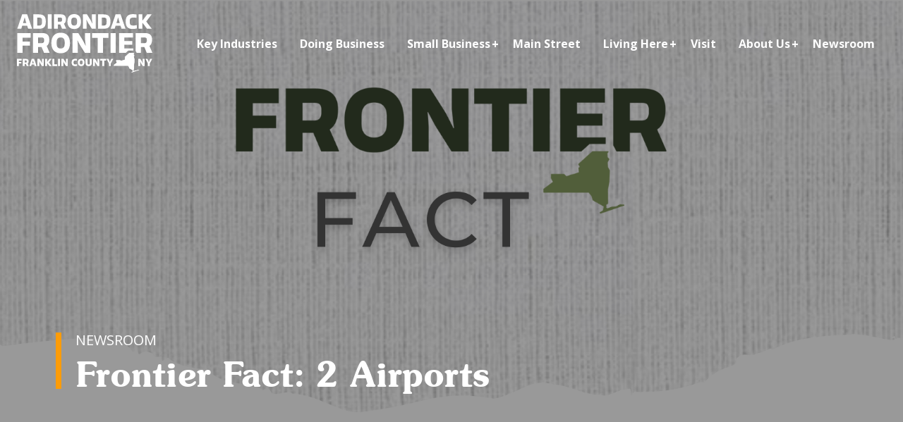

--- FILE ---
content_type: text/html; charset=UTF-8
request_url: https://adirondackfrontier.com/newsroom/frontier-fact-2-airports/
body_size: 22993
content:
<!doctype html>
<html lang="en-US">
<head>
  <meta charset="utf-8">
  <meta http-equiv="X-UA-Compatible" content="IE=edge">
  <meta name="viewport" content="width=device-width, initial-scale=1">
  <meta name='robots' content='index, follow, max-image-preview:large, max-snippet:-1, max-video-preview:-1' />

<!-- Google Tag Manager for WordPress by gtm4wp.com -->
<script data-cfasync="false" data-pagespeed-no-defer>
	var gtm4wp_datalayer_name = "dataLayer";
	var dataLayer = dataLayer || [];
</script>
<!-- End Google Tag Manager for WordPress by gtm4wp.com -->
	<!-- This site is optimized with the Yoast SEO plugin v26.7 - https://yoast.com/wordpress/plugins/seo/ -->
	<title>Frontier Fact: 2 Airports - Adirondack Frontier Franklin County</title>
	<meta name="description" content="Located in the heart of the Adirondack Mountains, the Adirondack Regional Airport (SLK) provides unexpected options for air travel. With regularly scheduled commercial flights and charter services, SLK offers convenient travel options for both business and leisure travelers. Cape Air serves as the commercial carrier, linking SLK to Logan International Airport in Boston and JFK International Airport in New York City. Additionally, Malone-Dufort Airport (KMAL) provides a welcoming fly-in stop for private aircraft operators, boasting beautiful scenery and abundant nearby activities." />
	<link rel="canonical" href="https://adirondackfrontier.com/newsroom/frontier-fact-2-airports/" />
	<meta property="og:locale" content="en_US" />
	<meta property="og:type" content="article" />
	<meta property="og:title" content="Frontier Fact: 2 Airports - Adirondack Frontier Franklin County" />
	<meta property="og:description" content="Located in the heart of the Adirondack Mountains, the Adirondack Regional Airport (SLK) provides unexpected options for air travel. With regularly scheduled commercial flights and charter services, SLK offers convenient travel options for both business and leisure travelers. Cape Air serves as the commercial carrier, linking SLK to Logan International Airport in Boston and JFK International Airport in New York City. Additionally, Malone-Dufort Airport (KMAL) provides a welcoming fly-in stop for private aircraft operators, boasting beautiful scenery and abundant nearby activities." />
	<meta property="og:url" content="https://adirondackfrontier.com/newsroom/frontier-fact-2-airports/" />
	<meta property="og:site_name" content="Adirondack Frontier Franklin County" />
	<meta property="article:published_time" content="2023-08-04T15:42:56+00:00" />
	<meta property="article:modified_time" content="2023-08-27T03:46:56+00:00" />
	<meta property="og:image" content="https://adirondackfrontier.com/wp-content/uploads/AF-Website-Headers-2-2.png" />
	<meta property="og:image:width" content="2064" />
	<meta property="og:image:height" content="864" />
	<meta property="og:image:type" content="image/png" />
	<meta name="author" content="Kelly Brunette" />
	<meta name="twitter:card" content="summary_large_image" />
	<meta name="twitter:label1" content="Written by" />
	<meta name="twitter:data1" content="Kelly Brunette" />
	<meta name="twitter:label2" content="Est. reading time" />
	<meta name="twitter:data2" content="2 minutes" />
	<script type="application/ld+json" class="yoast-schema-graph">{"@context":"https://schema.org","@graph":[{"@type":"Article","@id":"https://adirondackfrontier.com/newsroom/frontier-fact-2-airports/#article","isPartOf":{"@id":"https://adirondackfrontier.com/newsroom/frontier-fact-2-airports/"},"author":{"name":"Kelly Brunette","@id":"https://adirondackfrontier.com/#/schema/person/d2b1a224c55b1c911b356cc4bc431d50"},"headline":"Frontier Fact: 2 Airports","datePublished":"2023-08-04T15:42:56+00:00","dateModified":"2023-08-27T03:46:56+00:00","mainEntityOfPage":{"@id":"https://adirondackfrontier.com/newsroom/frontier-fact-2-airports/"},"wordCount":366,"image":{"@id":"https://adirondackfrontier.com/newsroom/frontier-fact-2-airports/#primaryimage"},"thumbnailUrl":"https://adirondackfrontier.com/wp-content/uploads/AF-Website-Headers-2-2.png","keywords":["frontierfact"],"articleSection":["News"],"inLanguage":"en-US"},{"@type":"WebPage","@id":"https://adirondackfrontier.com/newsroom/frontier-fact-2-airports/","url":"https://adirondackfrontier.com/newsroom/frontier-fact-2-airports/","name":"Frontier Fact: 2 Airports - Adirondack Frontier Franklin County","isPartOf":{"@id":"https://adirondackfrontier.com/#website"},"primaryImageOfPage":{"@id":"https://adirondackfrontier.com/newsroom/frontier-fact-2-airports/#primaryimage"},"image":{"@id":"https://adirondackfrontier.com/newsroom/frontier-fact-2-airports/#primaryimage"},"thumbnailUrl":"https://adirondackfrontier.com/wp-content/uploads/AF-Website-Headers-2-2.png","datePublished":"2023-08-04T15:42:56+00:00","dateModified":"2023-08-27T03:46:56+00:00","author":{"@id":"https://adirondackfrontier.com/#/schema/person/d2b1a224c55b1c911b356cc4bc431d50"},"description":"Located in the heart of the Adirondack Mountains, the Adirondack Regional Airport (SLK) provides unexpected options for air travel. With regularly scheduled commercial flights and charter services, SLK offers convenient travel options for both business and leisure travelers. Cape Air serves as the commercial carrier, linking SLK to Logan International Airport in Boston and JFK International Airport in New York City. Additionally, Malone-Dufort Airport (KMAL) provides a welcoming fly-in stop for private aircraft operators, boasting beautiful scenery and abundant nearby activities.","breadcrumb":{"@id":"https://adirondackfrontier.com/newsroom/frontier-fact-2-airports/#breadcrumb"},"inLanguage":"en-US","potentialAction":[{"@type":"ReadAction","target":["https://adirondackfrontier.com/newsroom/frontier-fact-2-airports/"]}]},{"@type":"ImageObject","inLanguage":"en-US","@id":"https://adirondackfrontier.com/newsroom/frontier-fact-2-airports/#primaryimage","url":"https://adirondackfrontier.com/wp-content/uploads/AF-Website-Headers-2-2.png","contentUrl":"https://adirondackfrontier.com/wp-content/uploads/AF-Website-Headers-2-2.png","width":2064,"height":864,"caption":"Text"},{"@type":"BreadcrumbList","@id":"https://adirondackfrontier.com/newsroom/frontier-fact-2-airports/#breadcrumb","itemListElement":[{"@type":"ListItem","position":1,"name":"Home","item":"https://adirondackfrontier.com/"},{"@type":"ListItem","position":2,"name":"Frontier Fact: 2 Airports"}]},{"@type":"WebSite","@id":"https://adirondackfrontier.com/#website","url":"https://adirondackfrontier.com/","name":"Adirondack Frontier Franklin County","description":"","potentialAction":[{"@type":"SearchAction","target":{"@type":"EntryPoint","urlTemplate":"https://adirondackfrontier.com/?s={search_term_string}"},"query-input":{"@type":"PropertyValueSpecification","valueRequired":true,"valueName":"search_term_string"}}],"inLanguage":"en-US"},{"@type":"Person","@id":"https://adirondackfrontier.com/#/schema/person/d2b1a224c55b1c911b356cc4bc431d50","name":"Kelly Brunette","image":{"@type":"ImageObject","inLanguage":"en-US","@id":"https://adirondackfrontier.com/#/schema/person/image/","url":"https://secure.gravatar.com/avatar/7701fdf5e03d5e42b754001b7003dcc93cca5bfaa2d9049a0dea409349c7d840?s=96&d=mm&r=g","contentUrl":"https://secure.gravatar.com/avatar/7701fdf5e03d5e42b754001b7003dcc93cca5bfaa2d9049a0dea409349c7d840?s=96&d=mm&r=g","caption":"Kelly Brunette"},"url":"https://adirondackfrontier.com/newsroom/author/kellybrunette/"}]}</script>
	<!-- / Yoast SEO plugin. -->


<link rel='dns-prefetch' href='//www.googletagmanager.com' />
<link rel='dns-prefetch' href='//use.fontawesome.com' />
<style id='wp-img-auto-sizes-contain-inline-css' type='text/css'>
img:is([sizes=auto i],[sizes^="auto," i]){contain-intrinsic-size:3000px 1500px}
/*# sourceURL=wp-img-auto-sizes-contain-inline-css */
</style>
<link rel='stylesheet' id='ce_responsive-css' href='https://adirondackfrontier.com/wp-content/plugins/simple-embed-code/css/video-container.min.css' type='text/css' media='all' />
<link rel='stylesheet' id='tofino-css' href='https://adirondackfrontier.com/wp-content/themes/tofino/dist/css/styles.css?id=66c65272a0e2134b3b09&#038;ver=6.9' type='text/css' media='all' />
<link rel='stylesheet' id='ayecode-ui-css' href='https://adirondackfrontier.com/wp-content/plugins/ayecode-connect/vendor/ayecode/wp-ayecode-ui/assets-v5/css/ayecode-ui-compatibility.css' type='text/css' media='all' />
<style id='ayecode-ui-inline-css' type='text/css'>
body.modal-open #wpadminbar{z-index:999}.embed-responsive-16by9 .fluid-width-video-wrapper{padding:0!important;position:initial}
/*# sourceURL=ayecode-ui-inline-css */
</style>
<link rel='stylesheet' id='font-awesome-css' href='https://use.fontawesome.com/releases/v6.7.2/css/all.css?wpfas=true' type='text/css' media='all' />
<script type="text/javascript" src="https://adirondackfrontier.com/wp-includes/js/jquery/jquery.min.js" id="jquery-core-js"></script>
<script type="text/javascript" src="https://adirondackfrontier.com/wp-includes/js/jquery/jquery-migrate.min.js" id="jquery-migrate-js"></script>
<script type="text/javascript" src="https://adirondackfrontier.com/wp-content/plugins/ayecode-connect/vendor/ayecode/wp-ayecode-ui/assets-v5/js/bootstrap.bundle.min.js" id="bootstrap-js-bundle-js"></script>
<script type="text/javascript" id="bootstrap-js-bundle-js-after">
/* <![CDATA[ */
function aui_init_greedy_nav(){jQuery('nav.greedy').each(function(i,obj){if(jQuery(this).hasClass("being-greedy")){return true}jQuery(this).addClass('navbar-expand');jQuery(this).off('shown.bs.tab').on('shown.bs.tab',function(e){if(jQuery(e.target).closest('.dropdown-menu').hasClass('greedy-links')){jQuery(e.target).closest('.greedy').find('.greedy-btn.dropdown').attr('aria-expanded','false');jQuery(e.target).closest('.greedy-links').removeClass('show').addClass('d-none')}});jQuery(document).off('mousemove','.greedy-btn').on('mousemove','.greedy-btn',function(e){jQuery('.dropdown-menu.greedy-links').removeClass('d-none')});var $vlinks='';var $dDownClass='';var ddItemClass='greedy-nav-item';if(jQuery(this).find('.navbar-nav').length){if(jQuery(this).find('.navbar-nav').hasClass("being-greedy")){return true}$vlinks=jQuery(this).find('.navbar-nav').addClass("being-greedy w-100").removeClass('overflow-hidden')}else if(jQuery(this).find('.nav').length){if(jQuery(this).find('.nav').hasClass("being-greedy")){return true}$vlinks=jQuery(this).find('.nav').addClass("being-greedy w-100").removeClass('overflow-hidden');$dDownClass=' mt-0 p-0 zi-5 ';ddItemClass+=' mt-0 me-0'}else{return false}jQuery($vlinks).append('<li class="nav-item list-unstyled ml-auto greedy-btn d-none dropdown"><button data-bs-toggle="collapse" class="nav-link greedy-nav-link" role="button"><i class="fas fa-ellipsis-h"></i> <span class="greedy-count badge bg-dark rounded-pill"></span></button><ul class="greedy-links dropdown-menu dropdown-menu-end '+$dDownClass+'"></ul></li>');var $hlinks=jQuery(this).find('.greedy-links');var $btn=jQuery(this).find('.greedy-btn');var numOfItems=0;var totalSpace=0;var closingTime=1000;var breakWidths=[];$vlinks.children().outerWidth(function(i,w){totalSpace+=w;numOfItems+=1;breakWidths.push(totalSpace)});var availableSpace,numOfVisibleItems,requiredSpace,buttonSpace,timer;function check(){buttonSpace=$btn.width();availableSpace=$vlinks.width()-10;numOfVisibleItems=$vlinks.children().length;requiredSpace=breakWidths[numOfVisibleItems-1];if(numOfVisibleItems>1&&requiredSpace>availableSpace){var $li=$vlinks.children().last().prev();$li.removeClass('nav-item').addClass(ddItemClass);if(!jQuery($hlinks).children().length){$li.find('.nav-link').addClass('w-100 dropdown-item rounded-0 rounded-bottom')}else{jQuery($hlinks).find('.nav-link').removeClass('rounded-top');$li.find('.nav-link').addClass('w-100 dropdown-item rounded-0 rounded-top')}$li.prependTo($hlinks);numOfVisibleItems-=1;check()}else if(availableSpace>breakWidths[numOfVisibleItems]){$hlinks.children().first().insertBefore($btn);numOfVisibleItems+=1;check()}jQuery($btn).find(".greedy-count").html(numOfItems-numOfVisibleItems);if(numOfVisibleItems===numOfItems){$btn.addClass('d-none')}else $btn.removeClass('d-none')}jQuery(window).on("resize",function(){check()});check()})}function aui_select2_locale(){var aui_select2_params={"i18n_select_state_text":"Select an option\u2026","i18n_no_matches":"No matches found","i18n_ajax_error":"Loading failed","i18n_input_too_short_1":"Please enter 1 or more characters","i18n_input_too_short_n":"Please enter %item% or more characters","i18n_input_too_long_1":"Please delete 1 character","i18n_input_too_long_n":"Please delete %item% characters","i18n_selection_too_long_1":"You can only select 1 item","i18n_selection_too_long_n":"You can only select %item% items","i18n_load_more":"Loading more results\u2026","i18n_searching":"Searching\u2026"};return{theme:"bootstrap-5",width:jQuery(this).data('width')?jQuery(this).data('width'):jQuery(this).hasClass('w-100')?'100%':'style',placeholder:jQuery(this).data('placeholder'),language:{errorLoading:function(){return aui_select2_params.i18n_searching},inputTooLong:function(args){var overChars=args.input.length-args.maximum;if(1===overChars){return aui_select2_params.i18n_input_too_long_1}return aui_select2_params.i18n_input_too_long_n.replace('%item%',overChars)},inputTooShort:function(args){var remainingChars=args.minimum-args.input.length;if(1===remainingChars){return aui_select2_params.i18n_input_too_short_1}return aui_select2_params.i18n_input_too_short_n.replace('%item%',remainingChars)},loadingMore:function(){return aui_select2_params.i18n_load_more},maximumSelected:function(args){if(args.maximum===1){return aui_select2_params.i18n_selection_too_long_1}return aui_select2_params.i18n_selection_too_long_n.replace('%item%',args.maximum)},noResults:function(){return aui_select2_params.i18n_no_matches},searching:function(){return aui_select2_params.i18n_searching}}}}function aui_init_select2(){var select2_args=jQuery.extend({},aui_select2_locale());jQuery("select.aui-select2").each(function(){if(!jQuery(this).hasClass("select2-hidden-accessible")){jQuery(this).select2(select2_args)}})}function aui_time_ago(selector){var aui_timeago_params={"prefix_ago":"","suffix_ago":" ago","prefix_after":"after ","suffix_after":"","seconds":"less than a minute","minute":"about a minute","minutes":"%d minutes","hour":"about an hour","hours":"about %d hours","day":"a day","days":"%d days","month":"about a month","months":"%d months","year":"about a year","years":"%d years"};var templates={prefix:aui_timeago_params.prefix_ago,suffix:aui_timeago_params.suffix_ago,seconds:aui_timeago_params.seconds,minute:aui_timeago_params.minute,minutes:aui_timeago_params.minutes,hour:aui_timeago_params.hour,hours:aui_timeago_params.hours,day:aui_timeago_params.day,days:aui_timeago_params.days,month:aui_timeago_params.month,months:aui_timeago_params.months,year:aui_timeago_params.year,years:aui_timeago_params.years};var template=function(t,n){return templates[t]&&templates[t].replace(/%d/i,Math.abs(Math.round(n)))};var timer=function(time){if(!time)return;time=time.replace(/\.\d+/,"");time=time.replace(/-/,"/").replace(/-/,"/");time=time.replace(/T/," ").replace(/Z/," UTC");time=time.replace(/([\+\-]\d\d)\:?(\d\d)/," $1$2");time=new Date(time*1000||time);var now=new Date();var seconds=((now.getTime()-time)*.001)>>0;var minutes=seconds/60;var hours=minutes/60;var days=hours/24;var years=days/365;return templates.prefix+(seconds<45&&template('seconds',seconds)||seconds<90&&template('minute',1)||minutes<45&&template('minutes',minutes)||minutes<90&&template('hour',1)||hours<24&&template('hours',hours)||hours<42&&template('day',1)||days<30&&template('days',days)||days<45&&template('month',1)||days<365&&template('months',days/30)||years<1.5&&template('year',1)||template('years',years))+templates.suffix};var elements=document.getElementsByClassName(selector);if(selector&&elements&&elements.length){for(var i in elements){var $el=elements[i];if(typeof $el==='object'){$el.innerHTML='<i class="far fa-clock"></i> '+timer($el.getAttribute('title')||$el.getAttribute('datetime'))}}}setTimeout(function(){aui_time_ago(selector)},60000)}function aui_init_tooltips(){jQuery('[data-bs-toggle="tooltip"]').tooltip();jQuery('[data-bs-toggle="popover"]').popover();jQuery('[data-bs-toggle="popover-html"]').popover({html:true,sanitize:false});jQuery('[data-bs-toggle="popover"],[data-bs-toggle="popover-html"]').on('inserted.bs.popover',function(){jQuery('body > .popover').wrapAll("<div class='bsui' />")})}$aui_doing_init_flatpickr=false;function aui_init_flatpickr(){if(typeof jQuery.fn.flatpickr==="function"&&!$aui_doing_init_flatpickr){$aui_doing_init_flatpickr=true;try{flatpickr.localize({weekdays:{shorthand:['Sun','Mon','Tue','Wed','Thu','Fri','Sat'],longhand:['Sun','Mon','Tue','Wed','Thu','Fri','Sat'],},months:{shorthand:['Jan','Feb','Mar','Apr','May','Jun','Jul','Aug','Sep','Oct','Nov','Dec'],longhand:['January','February','March','April','May','June','July','August','September','October','November','December'],},daysInMonth:[31,28,31,30,31,30,31,31,30,31,30,31],firstDayOfWeek:1,ordinal:function(nth){var s=nth%100;if(s>3&&s<21)return"th";switch(s%10){case 1:return"st";case 2:return"nd";case 3:return"rd";default:return"th"}},rangeSeparator:' to ',weekAbbreviation:'Wk',scrollTitle:'Scroll to increment',toggleTitle:'Click to toggle',amPM:['AM','PM'],yearAriaLabel:'Year',hourAriaLabel:'Hour',minuteAriaLabel:'Minute',time_24hr:false})}catch(err){console.log(err.message)}jQuery('input[data-aui-init="flatpickr"]:not(.flatpickr-input)').flatpickr()}$aui_doing_init_flatpickr=false}$aui_doing_init_iconpicker=false;function aui_init_iconpicker(){if(typeof jQuery.fn.iconpicker==="function"&&!$aui_doing_init_iconpicker){$aui_doing_init_iconpicker=true;jQuery('input[data-aui-init="iconpicker"]:not(.iconpicker-input)').iconpicker()}$aui_doing_init_iconpicker=false}function aui_modal_iframe($title,$url,$footer,$dismissible,$class,$dialog_class,$body_class,responsive){if(!$body_class){$body_class='p-0'}var wClass='text-center position-absolute w-100 text-dark overlay overlay-white p-0 m-0 d-flex justify-content-center align-items-center';var wStyle='';var sStyle='';var $body="",sClass="w-100 p-0 m-0";if(responsive){$body+='<div class="embed-responsive embed-responsive-16by9 ratio ratio-16x9">';wClass+=' h-100';sClass+=' embed-responsive-item'}else{wClass+=' vh-100';sClass+=' vh-100';wStyle+=' height: 90vh !important;';sStyle+=' height: 90vh !important;'}$body+='<div class="ac-preview-loading '+wClass+'" style="left:0;top:0;'+wStyle+'"><div class="spinner-border" role="status"></div></div>';$body+='<iframe id="embedModal-iframe" class="'+sClass+'" style="'+sStyle+'" src="" width="100%" height="100%" frameborder="0" allowtransparency="true"></iframe>';if(responsive){$body+='</div>'}$m=aui_modal($title,$body,$footer,$dismissible,$class,$dialog_class,$body_class);const auiModal=document.getElementById('aui-modal');auiModal.addEventListener('shown.bs.modal',function(e){iFrame=jQuery('#embedModal-iframe');jQuery('.ac-preview-loading').removeClass('d-none').addClass('d-flex');iFrame.attr({src:$url});iFrame.load(function(){jQuery('.ac-preview-loading').removeClass('d-flex').addClass('d-none')})});return $m}function aui_modal($title,$body,$footer,$dismissible,$class,$dialog_class,$body_class){if(!$class){$class=''}if(!$dialog_class){$dialog_class=''}if(!$body){$body='<div class="text-center"><div class="spinner-border" role="status"></div></div>'}jQuery('.aui-modal').remove();jQuery('.modal-backdrop').remove();jQuery('body').css({overflow:'','padding-right':''});var $modal='';$modal+='<div id="aui-modal" class="modal aui-modal fade shadow bsui '+$class+'" tabindex="-1">'+'<div class="modal-dialog modal-dialog-centered '+$dialog_class+'">'+'<div class="modal-content border-0 shadow">';if($title){$modal+='<div class="modal-header">'+'<h5 class="modal-title">'+$title+'</h5>';if($dismissible){$modal+='<button type="button" class="btn-close" data-bs-dismiss="modal" aria-label="Close">'+'</button>'}$modal+='</div>'}$modal+='<div class="modal-body '+$body_class+'">'+$body+'</div>';if($footer){$modal+='<div class="modal-footer">'+$footer+'</div>'}$modal+='</div>'+'</div>'+'</div>';jQuery('body').append($modal);const ayeModal=new bootstrap.Modal('.aui-modal',{});ayeModal.show()}function aui_conditional_fields(form){jQuery(form).find(".aui-conditional-field").each(function(){var $element_require=jQuery(this).data('element-require');if($element_require){$element_require=$element_require.replace("&#039;","'");$element_require=$element_require.replace("&quot;",'"');if(aui_check_form_condition($element_require,form)){jQuery(this).removeClass('d-none')}else{jQuery(this).addClass('d-none')}}})}function aui_check_form_condition(condition,form){if(form){condition=condition.replace(/\(form\)/g,"('"+form+"')")}return new Function("return "+condition+";")()}jQuery.fn.aui_isOnScreen=function(){var win=jQuery(window);var viewport={top:win.scrollTop(),left:win.scrollLeft()};viewport.right=viewport.left+win.width();viewport.bottom=viewport.top+win.height();var bounds=this.offset();bounds.right=bounds.left+this.outerWidth();bounds.bottom=bounds.top+this.outerHeight();return(!(viewport.right<bounds.left||viewport.left>bounds.right||viewport.bottom<bounds.top||viewport.top>bounds.bottom))};function aui_carousel_maybe_show_multiple_items($carousel){var $items={};var $item_count=0;if(!jQuery($carousel).find('.carousel-inner-original').length){jQuery($carousel).append('<div class="carousel-inner-original d-none">'+jQuery($carousel).find('.carousel-inner').html().replaceAll('carousel-item','not-carousel-item')+'</div>')}jQuery($carousel).find('.carousel-inner-original .not-carousel-item').each(function(){$items[$item_count]=jQuery(this).html();$item_count++});if(!$item_count){return}if(jQuery(window).width()<=576){if(jQuery($carousel).find('.carousel-inner').hasClass('aui-multiple-items')&&jQuery($carousel).find('.carousel-inner-original').length){jQuery($carousel).find('.carousel-inner').removeClass('aui-multiple-items').html(jQuery($carousel).find('.carousel-inner-original').html().replaceAll('not-carousel-item','carousel-item'));jQuery($carousel).find(".carousel-indicators li").removeClass("d-none")}}else{var $md_count=jQuery($carousel).data('limit_show');var $md_cols_count=jQuery($carousel).data('cols_show');var $new_items='';var $new_items_count=0;var $new_item_count=0;var $closed=true;Object.keys($items).forEach(function(key,index){if(index!=0&&Number.isInteger(index/$md_count)){$new_items+='</div></div>';$closed=true}if(index==0||Number.isInteger(index/$md_count)){$row_cols_class=$md_cols_count?' g-lg-4 g-3 row-cols-1 row-cols-lg-'+$md_cols_count:'';$active=index==0?'active':'';$new_items+='<div class="carousel-item '+$active+'"><div class="row'+$row_cols_class+' ">';$closed=false;$new_items_count++;$new_item_count=0}$new_items+='<div class="col ">'+$items[index]+'</div>';$new_item_count++});if(!$closed){if($md_count-$new_item_count>0){$placeholder_count=$md_count-$new_item_count;while($placeholder_count>0){$new_items+='<div class="col "></div>';$placeholder_count--}}$new_items+='</div></div>'}jQuery($carousel).find('.carousel-inner').addClass('aui-multiple-items').html($new_items);jQuery($carousel).find('.carousel-item.active img').each(function(){if(real_srcset=jQuery(this).attr("data-srcset")){if(!jQuery(this).attr("srcset"))jQuery(this).attr("srcset",real_srcset)}if(real_src=jQuery(this).attr("data-src")){if(!jQuery(this).attr("srcset"))jQuery(this).attr("src",real_src)}});$hide_count=$new_items_count-1;jQuery($carousel).find(".carousel-indicators li:gt("+$hide_count+")").addClass("d-none")}jQuery(window).trigger("aui_carousel_multiple")}function aui_init_carousel_multiple_items(){jQuery(window).on("resize",function(){jQuery('.carousel-multiple-items').each(function(){aui_carousel_maybe_show_multiple_items(this)})});jQuery('.carousel-multiple-items').each(function(){aui_carousel_maybe_show_multiple_items(this)})}function init_nav_sub_menus(){jQuery('.navbar-multi-sub-menus').each(function(i,obj){if(jQuery(this).hasClass("has-sub-sub-menus")){return true}jQuery(this).addClass('has-sub-sub-menus');jQuery(this).find('.dropdown-menu a.dropdown-toggle').on('click',function(e){var $el=jQuery(this);$el.toggleClass('active-dropdown');var $parent=jQuery(this).offsetParent(".dropdown-menu");if(!jQuery(this).next().hasClass('show')){jQuery(this).parents('.dropdown-menu').first().find('.show').removeClass("show")}var $subMenu=jQuery(this).next(".dropdown-menu");$subMenu.toggleClass('show');jQuery(this).parent("li").toggleClass('show');jQuery(this).parents('li.nav-item.dropdown.show').on('hidden.bs.dropdown',function(e){jQuery('.dropdown-menu .show').removeClass("show");$el.removeClass('active-dropdown')});if(!$parent.parent().hasClass('navbar-nav')){$el.next().addClass('position-relative border-top border-bottom')}return false})})}function aui_lightbox_embed($link,ele){ele.preventDefault();jQuery('.aui-carousel-modal').remove();var $modal='<div class="modal fade aui-carousel-modal bsui" id="aui-carousel-modal" tabindex="-1" role="dialog" aria-labelledby="aui-modal-title" aria-hidden="true"><div class="modal-dialog modal-dialog-centered modal-xl mw-100"><div class="modal-content bg-transparent border-0 shadow-none"><div class="modal-header"><h5 class="modal-title" id="aui-modal-title"></h5></div><div class="modal-body text-center"><i class="fas fa-circle-notch fa-spin fa-3x"></i></div></div></div></div>';jQuery('body').append($modal);const ayeModal=new bootstrap.Modal('.aui-carousel-modal',{});const myModalEl=document.getElementById('aui-carousel-modal');myModalEl.addEventListener('hidden.bs.modal',event=>{jQuery(".aui-carousel-modal iframe").attr('src','')});jQuery('.aui-carousel-modal').on('shown.bs.modal',function(e){jQuery('.aui-carousel-modal .carousel-item.active').find('iframe').each(function(){var $iframe=jQuery(this);$iframe.parent().find('.ac-preview-loading').removeClass('d-none').addClass('d-flex');if(!$iframe.attr('src')&&$iframe.data('src')){$iframe.attr('src',$iframe.data('src'))}$iframe.on('load',function(){setTimeout(function(){$iframe.parent().find('.ac-preview-loading').removeClass('d-flex').addClass('d-none')},1250)})})});$container=jQuery($link).closest('.aui-gallery');$clicked_href=jQuery($link).attr('href');$images=[];$container.find('.aui-lightbox-image, .aui-lightbox-iframe').each(function(){var a=this;var href=jQuery(a).attr('href');if(href){$images.push(href)}});if($images.length){var $carousel='<div id="aui-embed-slider-modal" class="carousel slide" >';if($images.length>1){$i=0;$carousel+='<ol class="carousel-indicators position-fixed">';$container.find('.aui-lightbox-image, .aui-lightbox-iframe').each(function(){$active=$clicked_href==jQuery(this).attr('href')?'active':'';$carousel+='<li data-bs-target="#aui-embed-slider-modal" data-bs-slide-to="'+$i+'" class="'+$active+'"></li>';$i++});$carousel+='</ol>'}$i=0;$rtl_class='justify-content-start';$carousel+='<div class="carousel-inner d-flex align-items-center '+$rtl_class+'">';$container.find('.aui-lightbox-image').each(function(){var a=this;var href=jQuery(a).attr('href');$active=$clicked_href==jQuery(this).attr('href')?'active':'';$carousel+='<div class="carousel-item '+$active+'"><div>';var css_height=window.innerWidth>window.innerHeight?'90vh':'auto';var srcset=jQuery(a).find('img').attr('srcset');var sizes='';if(srcset){var sources=srcset.split(',').map(s=>{var parts=s.trim().split(' ');return{width:parseInt(parts[1].replace('w','')),descriptor:parts[1].replace('w','px')}}).sort((a,b)=>b.width-a.width);sizes=sources.map((source,index,array)=>{if(index===0){return `${source.descriptor}`}else{return `(max-width:${source.width-1}px)${array[index-1].descriptor}`}}).reverse().join(', ')}var img=href?jQuery(a).find('img').clone().attr('src',href).attr('sizes',sizes).removeClass().addClass('mx-auto d-block w-auto rounded').css({'max-height':css_height,'max-width':'98%'}).get(0).outerHTML:jQuery(a).find('img').clone().removeClass().addClass('mx-auto d-block w-auto rounded').css({'max-height':css_height,'max-width':'98%'}).get(0).outerHTML;$carousel+=img;if(jQuery(a).parent().find('.carousel-caption').length){$carousel+=jQuery(a).parent().find('.carousel-caption').clone().removeClass('sr-only visually-hidden').get(0).outerHTML}else if(jQuery(a).parent().find('.figure-caption').length){$carousel+=jQuery(a).parent().find('.figure-caption').clone().removeClass('sr-only visually-hidden').addClass('carousel-caption').get(0).outerHTML}$carousel+='</div></div>';$i++});$container.find('.aui-lightbox-iframe').each(function(){var a=this;var css_height=window.innerWidth>window.innerHeight?'90vh;':'auto;';var styleWidth=$images.length>1?'max-width:70%;':'';$active=$clicked_href==jQuery(this).attr('href')?'active':'';$carousel+='<div class="carousel-item '+$active+'"><div class="modal-xl mx-auto ratio ratio-16x9" style="max-height:'+css_height+styleWidth+'">';var url=jQuery(a).attr('href');var iframe='<div class="ac-preview-loading text-light d-none" style="left:0;top:0;height:'+css_height+'"><div class="spinner-border m-auto" role="status"></div></div>';iframe+='<iframe class="aui-carousel-iframe" style="height:'+css_height+'" src="" data-src="'+url+'?rel=0&amp;showinfo=0&amp;modestbranding=1&amp;autoplay=1" allow="autoplay"></iframe>';var img=iframe;$carousel+=img;$carousel+='</div></div>';$i++});$carousel+='</div>';if($images.length>1){$carousel+='<a class="carousel-control-prev" href="#aui-embed-slider-modal" role="button" data-bs-slide="prev">';$carousel+='<span class="carousel-control-prev-icon" aria-hidden="true"></span>';$carousel+=' <a class="carousel-control-next" href="#aui-embed-slider-modal" role="button" data-bs-slide="next">';$carousel+='<span class="carousel-control-next-icon" aria-hidden="true"></span>';$carousel+='</a>'}$carousel+='</div>';var $close='<button type="button" class="btn-close btn-close-white text-end position-fixed" style="right: 20px;top: 10px; z-index: 1055;" data-bs-dismiss="modal" aria-label="Close"></button>';jQuery('.aui-carousel-modal .modal-content').html($carousel).prepend($close);ayeModal.show();try{if('ontouchstart'in document.documentElement||navigator.maxTouchPoints>0){let _bsC=new bootstrap.Carousel('#aui-embed-slider-modal')}}catch(err){}}}function aui_init_lightbox_embed(){jQuery('.aui-lightbox-image, .aui-lightbox-iframe').off('click').on("click",function(ele){aui_lightbox_embed(this,ele)})}function aui_init_modal_iframe(){jQuery('.aui-has-embed, [data-aui-embed="iframe"]').each(function(e){if(!jQuery(this).hasClass('aui-modal-iframed')&&jQuery(this).data('embed-url')){jQuery(this).addClass('aui-modal-iframed');jQuery(this).on("click",function(e1){aui_modal_iframe('',jQuery(this).data('embed-url'),'',true,'','modal-lg','aui-modal-iframe p-0',true);return false})}})}$aui_doing_toast=false;function aui_toast($id,$type,$title,$title_small,$body,$time,$can_close){if($aui_doing_toast){setTimeout(function(){aui_toast($id,$type,$title,$title_small,$body,$time,$can_close)},500);return}$aui_doing_toast=true;if($can_close==null){$can_close=false}if($time==''||$time==null){$time=3000}if(document.getElementById($id)){jQuery('#'+$id).toast('show');setTimeout(function(){$aui_doing_toast=false},500);return}var uniqid=Date.now();if($id){uniqid=$id}$op="";$tClass='';$thClass='';$icon="";if($type=='success'){$op="opacity:.92;";$tClass='alert bg-success w-auto';$thClass='bg-transparent border-0 text-white';$icon="<div class='h5 m-0 p-0'><i class='fas fa-check-circle me-2'></i></div>"}else if($type=='error'||$type=='danger'){$op="opacity:.92;";$tClass='alert bg-danger  w-auto';$thClass='bg-transparent border-0 text-white';$icon="<div class='h5 m-0 p-0'><i class='far fa-times-circle me-2'></i></div>"}else if($type=='info'){$op="opacity:.92;";$tClass='alert bg-info  w-auto';$thClass='bg-transparent border-0 text-white';$icon="<div class='h5 m-0 p-0'><i class='fas fa-info-circle me-2'></i></div>"}else if($type=='warning'){$op="opacity:.92;";$tClass='alert bg-warning  w-auto';$thClass='bg-transparent border-0 text-dark';$icon="<div class='h5 m-0 p-0'><i class='fas fa-exclamation-triangle me-2'></i></div>"}if(!document.getElementById("aui-toasts")){jQuery('body').append('<div class="bsui" id="aui-toasts"><div class="position-fixed aui-toast-bottom-right pr-3 pe-3 mb-1" style="z-index: 500000;right: 0;bottom: 0;'+$op+'"></div></div>')}$toast='<div id="'+uniqid+'" class="toast fade hide shadow hover-shadow '+$tClass+'" style="" role="alert" aria-live="assertive" aria-atomic="true" data-bs-delay="'+$time+'">';if($type||$title||$title_small){$toast+='<div class="toast-header '+$thClass+'">';if($icon){$toast+=$icon}if($title){$toast+='<strong class="me-auto">'+$title+'</strong>'}if($title_small){$toast+='<small>'+$title_small+'</small>'}if($can_close){$toast+='<button type="button" class="ms-2 mb-1 btn-close" data-bs-dismiss="toast" aria-label="Close"></button>'}$toast+='</div>'}if($body){$toast+='<div class="toast-body">'+$body+'</div>'}$toast+='</div>';jQuery('.aui-toast-bottom-right').prepend($toast);jQuery('#'+uniqid).toast('show');setTimeout(function(){$aui_doing_toast=false},500)}function aui_init_counters(){const animNum=(EL)=>{if(EL._isAnimated)return;EL._isAnimated=true;let end=EL.dataset.auiend;let start=EL.dataset.auistart;let duration=EL.dataset.auiduration?EL.dataset.auiduration:2000;let seperator=EL.dataset.auisep?EL.dataset.auisep:'';jQuery(EL).prop('Counter',start).animate({Counter:end},{duration:Math.abs(duration),easing:'swing',step:function(now){const text=seperator?(Math.ceil(now)).toLocaleString('en-US'):Math.ceil(now);const html=seperator?text.split(",").map(n=>`<span class="count">${n}</span>`).join(","):text;if(seperator&&seperator!=','){html.replace(',',seperator)}jQuery(this).html(html)}})};const inViewport=(entries,observer)=>{entries.forEach(entry=>{if(entry.isIntersecting)animNum(entry.target)})};jQuery("[data-auicounter]").each((i,EL)=>{const observer=new IntersectionObserver(inViewport);observer.observe(EL)})}function aui_init(){aui_init_counters();init_nav_sub_menus();aui_init_tooltips();aui_init_select2();aui_init_flatpickr();aui_init_iconpicker();aui_init_greedy_nav();aui_time_ago('timeago');aui_init_carousel_multiple_items();aui_init_lightbox_embed();aui_init_modal_iframe()}jQuery(window).on("load",function(){aui_init()});jQuery(function($){var ua=navigator.userAgent.toLowerCase();var isiOS=ua.match(/(iphone|ipod|ipad)/);if(isiOS){var pS=0;pM=parseFloat($('body').css('marginTop'));$(document).on('show.bs.modal',function(){pS=window.scrollY;$('body').css({marginTop:-pS,overflow:'hidden',position:'fixed',})}).on('hidden.bs.modal',function(){$('body').css({marginTop:pM,overflow:'visible',position:'inherit',});window.scrollTo(0,pS)})}$(document).on('slide.bs.carousel',function(el){var $_modal=$(el.relatedTarget).closest('.aui-carousel-modal:visible').length?$(el.relatedTarget).closest('.aui-carousel-modal:visible'):'';if($_modal&&$_modal.find('.carousel-item iframe.aui-carousel-iframe').length){$_modal.find('.carousel-item.active iframe.aui-carousel-iframe').each(function(){if($(this).attr('src')){$(this).data('src',$(this).attr('src'));$(this).attr('src','')}});if($(el.relatedTarget).find('iframe.aui-carousel-iframe').length){$(el.relatedTarget).find('.ac-preview-loading').removeClass('d-none').addClass('d-flex');var $cIframe=$(el.relatedTarget).find('iframe.aui-carousel-iframe');if(!$cIframe.attr('src')&&$cIframe.data('src')){$cIframe.attr('src',$cIframe.data('src'))}$cIframe.on('load',function(){setTimeout(function(){$_modal.find('.ac-preview-loading').removeClass('d-flex').addClass('d-none')},1250)})}}})});var aui_confirm=function(message,okButtonText,cancelButtonText,isDelete,large){okButtonText=okButtonText||'Yes';cancelButtonText=cancelButtonText||'Cancel';message=message||'Are you sure?';sizeClass=large?'':'modal-sm';btnClass=isDelete?'btn-danger':'btn-primary';deferred=jQuery.Deferred();var $body="";$body+="<h3 class='h4 py-3 text-center text-dark'>"+message+"</h3>";$body+="<div class='d-flex'>";$body+="<button class='btn btn-outline-secondary w-50 btn-round' data-bs-dismiss='modal'  onclick='deferred.resolve(false);'>"+cancelButtonText+"</button>";$body+="<button class='btn "+btnClass+" ms-2 w-50 btn-round' data-bs-dismiss='modal'  onclick='deferred.resolve(true);'>"+okButtonText+"</button>";$body+="</div>";$modal=aui_modal('',$body,'',false,'',sizeClass);return deferred.promise()};function aui_flip_color_scheme_on_scroll($value,$iframe){if(!$value)$value=window.scrollY;var navbar=$iframe?$iframe.querySelector('.color-scheme-flip-on-scroll'):document.querySelector('.color-scheme-flip-on-scroll');if(navbar==null)return;let cs_original=navbar.dataset.cso;let cs_scroll=navbar.dataset.css;if(!cs_scroll&&!cs_original){if(navbar.classList.contains('navbar-light')){cs_original='navbar-light';cs_scroll='navbar-dark'}else if(navbar.classList.contains('navbar-dark')){cs_original='navbar-dark';cs_scroll='navbar-light'}navbar.dataset.cso=cs_original;navbar.dataset.css=cs_scroll}if($value>0||navbar.classList.contains('nav-menu-open')){navbar.classList.remove(cs_original);navbar.classList.add(cs_scroll)}else{navbar.classList.remove(cs_scroll);navbar.classList.add(cs_original)}}window.onscroll=function(){aui_set_data_scroll();aui_flip_color_scheme_on_scroll()};function aui_set_data_scroll(){document.documentElement.dataset.scroll=window.scrollY}aui_set_data_scroll();aui_flip_color_scheme_on_scroll();
//# sourceURL=bootstrap-js-bundle-js-after
/* ]]> */
</script>

<!-- Google tag (gtag.js) snippet added by Site Kit -->
<!-- Google Analytics snippet added by Site Kit -->
<script type="text/javascript" src="https://www.googletagmanager.com/gtag/js?id=G-R57WGMB1ZW" id="google_gtagjs-js" async></script>
<script type="text/javascript" id="google_gtagjs-js-after">
/* <![CDATA[ */
window.dataLayer = window.dataLayer || [];function gtag(){dataLayer.push(arguments);}
gtag("set","linker",{"domains":["adirondackfrontier.com"]});
gtag("js", new Date());
gtag("set", "developer_id.dZTNiMT", true);
gtag("config", "G-R57WGMB1ZW");
//# sourceURL=google_gtagjs-js-after
/* ]]> */
</script>
<link rel='shortlink' href='https://adirondackfrontier.com/?p=3088' />
<meta name="generator" content="Site Kit by Google 1.170.0" />
<!-- Google Tag Manager for WordPress by gtm4wp.com -->
<!-- GTM Container placement set to footer -->
<script data-cfasync="false" data-pagespeed-no-defer type="text/javascript">
	var dataLayer_content = {"pagePostType":"post","pagePostType2":"single-post","pageCategory":["news"],"pageAttributes":["frontierfact"],"pagePostAuthor":"Kelly Brunette"};
	dataLayer.push( dataLayer_content );
</script>
<script data-cfasync="false" data-pagespeed-no-defer type="text/javascript">
(function(w,d,s,l,i){w[l]=w[l]||[];w[l].push({'gtm.start':
new Date().getTime(),event:'gtm.js'});var f=d.getElementsByTagName(s)[0],
j=d.createElement(s),dl=l!='dataLayer'?'&l='+l:'';j.async=true;j.src=
'//www.googletagmanager.com/gtm.js?id='+i+dl;f.parentNode.insertBefore(j,f);
})(window,document,'script','dataLayer','GTM-WVHWFV4');
</script>
<!-- End Google Tag Manager for WordPress by gtm4wp.com --><link rel="icon" href="https://adirondackfrontier.com/wp-content/uploads/cropped-franklin-favicon-32x32.png" sizes="32x32" />
<link rel="icon" href="https://adirondackfrontier.com/wp-content/uploads/cropped-franklin-favicon-192x192.png" sizes="192x192" />
<link rel="apple-touch-icon" href="https://adirondackfrontier.com/wp-content/uploads/cropped-franklin-favicon-180x180.png" />
<meta name="msapplication-TileImage" content="https://adirondackfrontier.com/wp-content/uploads/cropped-franklin-favicon-270x270.png" />
<meta name="generator" content="WP Font Awesome Settings v1.1.10" data-ac-source="ayecode-connect" /><link rel='stylesheet' id='property-compare-css' href='https://adirondackfrontier.com/wp-content/plugins/real-estate-manager-pro/assets/front/css/compare.css' type='text/css' media='all' />
<link rel='stylesheet' id='iziModal-css' href='https://adirondackfrontier.com/wp-content/plugins/real-estate-manager-pro/assets/front/css/iziModal.min.css' type='text/css' media='all' />
</head>
<body class="wp-singular post-template-default single single-post postid-3088 single-format-standard wp-theme-tofino post-frontier-fact-2-airports frontier-fact-2-airports aui_bs5">


<!--[if lte IE 9]>
  <div class="flex items-center px-4 py-3 text-sm font-bold text-white bg-red" role="alert">
    <p>To improve your experience <a href="https://browsehappy.com/" target="_blank" rel="noopener" class="font-bold">Update your browser</a>. Your browser is <strong>not supported</strong></p>
  </div>
<![endif]-->

<nav class="w-full top-nav p-4 flex justify-between fixed top-0 z-30 md:p-6 lg:py-0 mb-5 md:mb-6 lg:mb-0 ">    <a href="https://adirondackfrontier.com" title="Adirondack Frontier Franklin County"
    class="self-center w-24 h-auto md:w-40 lg:w-48 lg:my-4 xl:my-5 header-logo">
      <?xml version="1.0" encoding="UTF-8"?> <svg xmlns="http://www.w3.org/2000/svg" viewBox="0 0 189.48 82.18"><path d="M10.71 4.99c-.69 2.61-1.47 5.35-2.22 7.72h4.68c-.75-2.37-1.5-5.11-2.19-7.72zM21.2 20.43l-.15.21h-5.41l-1.3-4.22H7.33l-1.3 4.22H.66l-.15-.21L7.35.33h6.97zM30.84 16.02a4.3 4.3 0 003.16-.85c.69-.64 1.05-1.89 1.05-3.68v-2.1c0-1.55-.18-2.8-.84-3.5-.7-.7-1.71-.94-3.34-.94H28.3v11.07zM22.97.34h7.54c7.45 0 9.89 3.34 9.89 10.03 0 6.62-1.93 10.27-9.7 10.27h-7.72zM43.2.34h5.31v20.3H43.2zM57.19 10.67h3.75c1.69 0 2.29-1.1 2.29-2.55v-.97c0-1.7-.78-2.22-2.29-2.22H57.2zm11.66 9.76l-.06.21h-5.62l-2.53-6.02H57.2v6.02h-5.32V.34h9.55c4.72 0 7.12 2.22 7.12 6.8 0 3.08-.93 5.24-2.67 6.42zM80.1 16.14c2.84 0 4.05-1.76 4.05-4.53V9.33c0-2.76-1.2-4.5-4.06-4.5s-4.06 1.74-4.06 4.5v2.28c0 2.8 1.24 4.53 4.06 4.53M80.1 0c5.38 0 9.5 3.13 9.5 10.55 0 6.78-3.43 10.42-9.5 10.42s-9.46-3.73-9.46-10.42C70.63 3.13 74.74 0 80.09 0M92.17.34H98l4.63 7.38c.48.8 1.8 3.44 2.76 5.41l.2-.03a95.6 95.6 0 01-.71-6.41V.34h5.32v20.3h-5.41l-4.93-7.9c-.48-.77-1.65-3.1-2.55-4.78l-.18.03c.12 1.19.36 4.08.36 5.32v7.33h-5.32zM121.26 16.02a4.3 4.3 0 003.15-.85c.69-.64 1.05-1.89 1.05-3.68v-2.1c0-1.55-.18-2.8-.84-3.5-.7-.7-1.71-.94-3.33-.94h-2.59v11.07zM113.38.34h7.54c7.45 0 9.89 3.34 9.89 10.03 0 6.62-1.92 10.27-9.7 10.27h-7.72zM141.39 4.99c-.7 2.61-1.47 5.35-2.23 7.72h4.69c-.75-2.37-1.5-5.11-2.2-7.72zm10.48 15.44l-.15.21h-5.4l-1.3-4.22h-7.03l-1.3 4.22h-5.37l-.15-.21 6.85-20.1H145zM162.3.06a22.15 22.15 0 015.02.55v4.53l-.12.15a24.48 24.48 0 00-4-.4 6.8 6.8 0 00-4 .92c-.9.67-1.35 2.4-1.35 4.2v1.02c0 1.95.48 3.62 1.44 4.3a7.16 7.16 0 003.73.75 21.57 21.57 0 004.5-.58l.15.16v4.5a20.32 20.32 0 01-5.92.75c-6.88 0-9.55-3.4-9.55-10.63 0-7.09 3.33-10.22 10.1-10.22M188.56 20.43l-.12.21h-6.37l-6.04-7.96h-.54v7.96h-5.31V.34h5.32v8.33h.54l6.21-8.33h6.01l.12.2-7.48 9.89zM7.85 33.11v5.52h10.28v5.6H7.85v10.33H.53V26.63h18.72v6.48zM29.7 40.84h5.16c2.32 0 3.14-1.5 3.14-3.51V36c0-2.35-1.07-3.06-3.14-3.06H29.7zm16.03 13.42l-.08.3h-7.73l-3.47-8.29H29.7v8.28h-7.31V26.63h13.13c6.49 0 9.8 3.06 9.8 9.37 0 4.22-1.29 7.19-3.68 8.82zM61.17 48.37c3.93 0 5.58-2.42 5.58-6.23v-3.13c0-3.8-1.65-6.19-5.58-6.19s-5.57 2.38-5.57 6.19v3.13c0 3.85 1.7 6.23 5.57 6.23m0-22.2c7.4 0 13.06 4.3 13.06 14.5 0 9.33-4.71 14.35-13.06 14.35s-13-5.14-13-14.34c0-10.2 5.65-14.5 13-14.5M77.78 26.63h8.01l6.36 10.16c.66 1.09 2.48 4.72 3.8 7.44l.3-.04c-.42-3.05-1-7.7-1-8.82v-8.74h7.31v27.93h-7.43l-6.78-10.87c-.66-1.05-2.27-4.26-3.51-6.57l-.25.05c.17 1.63.5 5.6.5 7.31v10.08h-7.31zM128.14 33.4h-7.77v21.16h-7.48V33.4h-7.8v-6.77h23.05zM130.94 26.63h7.31v27.92h-7.3zM155.68 51.3l1.38-.05h5.77v-2.92H150.2v-5.27h11.2v-5.3h-11.2v-4.9h12.23v-6.23h-19.54v27.93h9.26zM181.75 37.33c0 2-.83 3.52-3.14 3.52h-5.16v-7.9h5.16c2.07 0 3.14.7 3.14 3.04zm3.64 7.49c2.4-1.64 3.67-4.6 3.67-8.82 0-6.32-3.3-9.37-9.79-9.37h-13.14V51.8l1.43 2.76h5.89v-8.28h4.75l3.47 8.27h7.72l.09-.29z" fill="#36472e"></path><path d="M2.6 65.28v1.97h3.68v2H2.61v3.69H0v-9.97h6.68v2.31zM10.77 68.05h1.84c.83 0 1.12-.54 1.12-1.26v-.47c0-.84-.38-1.1-1.12-1.1h-1.84zm5.72 4.79l-.03.1h-2.75L12.47 70h-1.7v2.96H8.16v-9.98h4.69c2.31 0 3.5 1.1 3.5 3.34a3.56 3.56 0 01-1.32 3.15zM22.33 65.25a84.5 84.5 0 01-1.09 3.8h2.3c-.37-1.17-.73-2.51-1.07-3.8zm5.15 7.59l-.07.1h-2.66l-.63-2.08h-3.45l-.64 2.08H17.4l-.07-.1 3.36-9.87h3.42zM28.7 62.97h2.87l2.27 3.63c.24.38.88 1.69 1.36 2.65l.1-.01c-.15-1.1-.36-2.75-.36-3.15v-3.12h2.61v9.97H34.9l-2.42-3.88c-.24-.37-.81-1.52-1.25-2.34h-.1c.06.6.18 2 .18 2.62v3.6h-2.6zM48.5 72.84l-.06.1h-3.13l-2.96-3.91h-.27v3.91h-2.6v-9.97h2.6v4.09h.27l3.05-4.1h2.95l.06.11-3.67 4.86zM56.22 70.5v2.44h-6.58v-9.97h2.61v7.54zM57.47 62.97h2.8v9.97h-2.8zM62.28 62.97h2.86l2.27 3.63c.23.38.88 1.69 1.36 2.65l.1-.01c-.15-1.1-.36-2.75-.36-3.15v-3.12h2.61v9.97h-2.65l-2.42-3.88c-.24-.37-.81-1.52-1.25-2.34h-.1c.07.6.19 2 .19 2.62v3.6h-2.61zM81.47 62.84a10.85 10.85 0 012.47.27v2.22l-.06.07a12.12 12.12 0 00-1.96-.2 3.34 3.34 0 00-1.96.46 2.7 2.7 0 00-.67 2.06v.5a2.6 2.6 0 00.71 2.1 3.52 3.52 0 001.83.38 10.7 10.7 0 002.21-.29l.07.08v2.2a10.03 10.03 0 01-2.9.38c-3.38 0-4.7-1.67-4.7-5.23 0-3.48 1.65-5.01 4.96-5.01M89.9 70.73c1.4 0 2-.86 2-2.22v-1.12c0-1.36-.6-2.21-2-2.21s-1.99.85-1.99 2.2v1.13c0 1.37.6 2.22 2 2.22m0-7.92c2.63 0 4.65 1.53 4.65 5.18 0 3.32-1.68 5.12-4.66 5.12s-4.64-1.84-4.64-5.12c0-3.65 2.02-5.18 4.64-5.18M96.08 62.97h2.67v6.18c0 1.13.52 1.6 1.45 1.6h.34c.93 0 1.44-.47 1.44-1.6v-6.18h2.68v6.27c0 2.64-1.7 3.87-4.28 3.87-2.6 0-4.3-1.23-4.3-3.87zM106.47 62.97h2.86l2.27 3.63c.24.38.89 1.69 1.36 2.65l.1-.01c-.15-1.1-.35-2.75-.35-3.15v-3.12h2.6v9.97h-2.65l-2.41-3.88c-.24-.37-.82-1.52-1.26-2.34h-.09c.06.6.18 2 .18 2.62v3.6h-2.61zM124.8 65.39h-2.77v7.55h-2.67v-7.55h-2.79v-2.42h8.23zM125.46 62.97h2.73l1 2.1c.19.36.63 1.74.82 2.33h.09c.2-.6.63-1.97.82-2.34l1-2.1h2.73l.08.11-3.35 6.32v3.55h-2.66v-3.55l-3.35-6.32zM169.77 62.97h2.86l2.27 3.63c.23.38.88 1.69 1.36 2.65l.1-.01c-.15-1.1-.36-2.75-.36-3.15v-3.12h2.61v9.97h-2.65l-2.42-3.88c-.24-.37-.81-1.52-1.26-2.34h-.08c.06.6.17 2 .17 2.62v3.6h-2.6zM179.91 62.97h2.73l1 2.1c.2.36.64 1.74.83 2.33h.09c.19-.6.63-1.97.82-2.34l1-2.1h2.74l.07.11-3.34 6.32v3.55h-2.66v-3.55l-3.35-6.32zM163.85 54.5h-6.8a.21.21 0 00-.13.06l-6.05 5.55a.22.22 0 00-.05.27l.5.9a.25.25 0 01-.21.38.25.25 0 00-.25.27l.16 1.78a.22.22 0 01-.15.23l-5.17 1.6a.21.21 0 01-.2-.05l-.95-.86a.21.21 0 00-.14-.06h-5.42a.21.21 0 00-.22.21l-.03 1.52a.23.23 0 00.02.1l.8 1.55a.22.22 0 01-.06.27l-3.9 2.97a.22.22 0 00-.08.17v1.31a.22.22 0 00.2.22h19.58a.21.21 0 01.17.08l1.22 1.6a.2.2 0 01.04.09l.32 1.5a.21.21 0 00.1.15l4.7 2.67a.22.22 0 01.1.25l-.43 1.62a.22.22 0 01-.1.14l-1.07.56a.25.25 0 00-.05.41l.15.15a.25.25 0 00.25.06l10.17-3.5a.22.22 0 00-.05-.43l-1.54-.16a.23.23 0 00-.12.02l-1.8.91a.2.2 0 01-.07.02l-1.68.13a.32.32 0 00-.05 0l-1.85.65a.47.47 0 01-.56-.66.22.22 0 00.02-.15l-.1-.54a.22.22 0 01.1-.22l.61-.41a.22.22 0 00.1-.19l-.06-6.05a.24.24 0 010-.04l.63-3.57a.19.19 0 000-.03l.19-4.83a.21.21 0 00-.03-.12l-.75-1.38a.23.23 0 01-.02-.08l-.16-2a.22.22 0 01.03-.12l.66-1.3a.22.22 0 00-.03-.24l-.63-.71a.22.22 0 01-.06-.13l-.08-1.52a.22.22 0 01.04-.14l.4-.53a.22.22 0 00-.17-.35" fill="#829c61"></path></svg>     </a>
  <button class="flex self-center bg-transparent outline-none lg:hidden hamburger-icon js-menu-toggle" aria-controls="navbarNav" aria-expanded="false" aria-label="Toggle navigation">
    <svg class="w-6 h-6 fill-current">
      <defs>
        <clipPath id="a">
          <path fill="none" d="M0 0h21.045v17.111H0z"/>
        </clipPath>
      </defs>
      <g clip-path="url(#a)">
        <g>
          <path d="M0 0h21.045v3.667H0z"/>
        </g>
        <g>
          <path d="M0 6.722h11.611v3.667H0z"/>
        </g>
        <g>
          <path d="M0 13.444h17.111v3.667H0z"/>
        </g>
      </g>
    </svg>
    <span class="sr-only">Toggle Navigation Button</span>
  </button>

  <div class="hidden w-auto lg:flex lg:items-center" id="main-menu"><ul id="menu-header-menu" class="navbar-nav"><li id="menu-item-343" class="menu-item menu-item-type-post_type menu-item-object-page menu-item-343"><a href="https://adirondackfrontier.com/key-industries/">Key Industries</a></li>
<li id="menu-item-1595" class="menu-item menu-item-type-post_type menu-item-object-page menu-item-1595"><a href="https://adirondackfrontier.com/doing-business/">Doing Business</a></li>
<li id="menu-item-3891" class="menu-item menu-item-type-post_type menu-item-object-page menu-item-has-children menu-item-3891"><a href="https://adirondackfrontier.com/small-business/">Small Business</a>
<ul class="sub-menu">
	<li id="menu-item-4111" class="menu-item menu-item-type-post_type menu-item-object-page menu-item-4111"><a href="https://adirondackfrontier.com/small-business/thecarry/">The Carry</a></li>
	<li id="menu-item-4112" class="menu-item menu-item-type-post_type menu-item-object-page menu-item-4112"><a href="https://adirondackfrontier.com/small-business/frontier-harvest-fund/">Frontier Harvest Fund</a></li>
</ul>
</li>
<li id="menu-item-1758" class="menu-item menu-item-type-post_type menu-item-object-page menu-item-1758"><a href="https://adirondackfrontier.com/mainstreet/">Main Street</a></li>
<li id="menu-item-71" class="menu-item menu-item-type-post_type menu-item-object-page menu-item-has-children menu-item-71"><a href="https://adirondackfrontier.com/living-here/">Living Here</a>
<ul class="sub-menu">
	<li id="menu-item-4168" class="menu-item menu-item-type-post_type menu-item-object-page menu-item-4168"><a href="https://adirondackfrontier.com/living-here/education/">Education</a></li>
	<li id="menu-item-4167" class="menu-item menu-item-type-post_type menu-item-object-page menu-item-4167"><a href="https://adirondackfrontier.com/living-here/housing/">Housing</a></li>
</ul>
</li>
<li id="menu-item-112" class="menu-item menu-item-type-post_type menu-item-object-page menu-item-112"><a href="https://adirondackfrontier.com/visit/">Visit</a></li>
<li id="menu-item-65" class="menu-item menu-item-type-post_type menu-item-object-page menu-item-has-children menu-item-65"><a href="https://adirondackfrontier.com/about-us/">About Us</a>
<ul class="sub-menu">
	<li id="menu-item-3894" class="menu-item menu-item-type-post_type menu-item-object-page menu-item-3894"><a href="https://adirondackfrontier.com/ceds/">Economic Strategy</a></li>
	<li id="menu-item-4166" class="menu-item menu-item-type-post_type menu-item-object-page menu-item-4166"><a href="https://adirondackfrontier.com/about-us/meet-the-team/">Meet the Team</a></li>
	<li id="menu-item-4165" class="menu-item menu-item-type-post_type menu-item-object-page menu-item-4165"><a href="https://adirondackfrontier.com/about-us/project-portfolio/">Project Portfolio</a></li>
	<li id="menu-item-4164" class="menu-item menu-item-type-post_type menu-item-object-page menu-item-4164"><a href="https://adirondackfrontier.com/about-us/resource-library/">Resource Library</a></li>
</ul>
</li>
<li id="menu-item-111" class="menu-item menu-item-type-post_type menu-item-object-page menu-item-111"><a href="https://adirondackfrontier.com/newsroom/">Newsroom</a></li>
</ul>  </div>

  <!-- Mobile Menu -->
  <div id="mobile-menu" class="fixed inset-0 z-40 flex-col hidden w-full h-screen pb-12 overflow-y-scroll bg-white lg:hidden">
  
  <!-- Close Menu Button -->
  <button class="w-5 h-5 mt-6 ml-auto mr-5 text-green-900 md:mr-7 md:mt-12 menu-close js-menu-toggle" aria-label="Toggle navigation">
    <svg><use xlink:href="https://adirondackfrontier.com/wp-content/themes/tofino/dist/svg/sprite.symbol.svg#icon-close" /></svg>    <span class="sr-only">Menu Close Button</span>
  </button>

  <!-- Menu -->
  <div id="mobile-main-menu"><ul id="menu-header-menu-1" class="navbar-nav"><li class="menu-item menu-item-type-post_type menu-item-object-page menu-item-343"><a href="https://adirondackfrontier.com/key-industries/">Key Industries</a></li>
<li class="menu-item menu-item-type-post_type menu-item-object-page menu-item-1595"><a href="https://adirondackfrontier.com/doing-business/">Doing Business</a></li>
<li class="menu-item menu-item-type-post_type menu-item-object-page menu-item-has-children menu-item-3891"><a href="https://adirondackfrontier.com/small-business/">Small Business</a>
<ul class="sub-menu">
	<li class="menu-item menu-item-type-post_type menu-item-object-page menu-item-4111"><a href="https://adirondackfrontier.com/small-business/thecarry/">The Carry</a></li>
	<li class="menu-item menu-item-type-post_type menu-item-object-page menu-item-4112"><a href="https://adirondackfrontier.com/small-business/frontier-harvest-fund/">Frontier Harvest Fund</a></li>
</ul>
</li>
<li class="menu-item menu-item-type-post_type menu-item-object-page menu-item-1758"><a href="https://adirondackfrontier.com/mainstreet/">Main Street</a></li>
<li class="menu-item menu-item-type-post_type menu-item-object-page menu-item-has-children menu-item-71"><a href="https://adirondackfrontier.com/living-here/">Living Here</a>
<ul class="sub-menu">
	<li class="menu-item menu-item-type-post_type menu-item-object-page menu-item-4168"><a href="https://adirondackfrontier.com/living-here/education/">Education</a></li>
	<li class="menu-item menu-item-type-post_type menu-item-object-page menu-item-4167"><a href="https://adirondackfrontier.com/living-here/housing/">Housing</a></li>
</ul>
</li>
<li class="menu-item menu-item-type-post_type menu-item-object-page menu-item-112"><a href="https://adirondackfrontier.com/visit/">Visit</a></li>
<li class="menu-item menu-item-type-post_type menu-item-object-page menu-item-has-children menu-item-65"><a href="https://adirondackfrontier.com/about-us/">About Us</a>
<ul class="sub-menu">
	<li class="menu-item menu-item-type-post_type menu-item-object-page menu-item-3894"><a href="https://adirondackfrontier.com/ceds/">Economic Strategy</a></li>
	<li class="menu-item menu-item-type-post_type menu-item-object-page menu-item-4166"><a href="https://adirondackfrontier.com/about-us/meet-the-team/">Meet the Team</a></li>
	<li class="menu-item menu-item-type-post_type menu-item-object-page menu-item-4165"><a href="https://adirondackfrontier.com/about-us/project-portfolio/">Project Portfolio</a></li>
	<li class="menu-item menu-item-type-post_type menu-item-object-page menu-item-4164"><a href="https://adirondackfrontier.com/about-us/resource-library/">Resource Library</a></li>
</ul>
</li>
<li class="menu-item menu-item-type-post_type menu-item-object-page menu-item-111"><a href="https://adirondackfrontier.com/newsroom/">Newsroom</a></li>
</ul>  </div>
  <!-- Close Menu -->

</div>  <!-- Close Mobile Menu -->

</nav>


<!-- Marquee Wrapper -->
<div class="relative w-full border-b-6 ">    <!-- Marquee Image -->
    <div class="absolute inset-0 w-full h-full">
      <img src="https://adirondackfrontier.com/wp-content/uploads/AF-Website-Headers-2-2.png"
      alt="Text"
      class="object-cover w-full h-full">
    </div>
    <!-- Close Marquee Image -->
  <!-- Opacity Layer -->
  <div class="relative w-full flex min-h-108 md:min-h-132 xl:min-h-160" style="background-color: rgba(0, 0, 0, 0.4);">
    <div class="container pt-32 pb-10 mt-auto md:pt-48 xl:pt-60 md:pb-16">
      <!-- Inner Content -->
      <div class="flex flex-col w-10/12 mx-auto text-white ">

        <!-- Title Wrapper -->
        <div class="relative flex flex-col md:w-11/12 md:mb-5 lg:w-3/4 xl:w-10/12 after:empty-content after:bg-orange-500 after:absolute after:-left-4 after:top-1 after:bottom-1 after:w-1-5 md:after:w-2 md:after:-left-7">            <span class="mb-2 uppercase md:text-lg xl:text-xl">
              Newsroom            </span>            <h1 class="leading-none text-white text-3xl md:text-3-125 xl:md:text-3-75">
              Frontier Fact: 2 Airports            </h1>        </div>
      </div>
      <!-- Close Inner Content -->
    </div>
  </div>
  <!-- Close Opacity Layer -->

</div>
<!-- Close Marquee Wrapper -->
<!-- Post Single -->
<main>

  <!-- Container -->
  <div class="container pt-10 pb-16 md:pt-16 md:pb-24 lg:py-24 xl:py-32">

    <!-- Flex Wrapper -->
    <div class="w-full mx-auto lg:flex lg:w-11/12">

      <!-- Overview Column -->
      <div class="flex flex-col w-10/12 mx-auto lg:mx-0 md:w-11/12 lg:w-7/12 lg:pr-12">

        <!-- Date -->
        <span class="mb-2 text-green-500 uppercase md:text-base">
          August 4, 2023        </span>

        <!-- Title -->
        <h2 class="relative mb-10 text-3xl font-bold leading-none md:w-3/4 md:text-2-625 lg:text-2-125 xl:text-2-625 after:absolute after:empty-content after:h-1 after:-bottom-5 after:left-0 after:w-3/4 after:bg-green-500 lg:after:w-1/2">
          Frontier Fact: 2 Airports        </h2>

        <!-- Overview Content -->
        <div class="overview-content">
          <table role="presentation" border="0" width="100%" cellspacing="0" cellpadding="0">
<tbody>
<tr>
<td class="mceWrapperInner" valign="top">
<table role="presentation" border="0" width="100%" cellspacing="0" cellpadding="0" align="center" data-block-id="50">
<tbody>
<tr class="mceRow">
<td valign="top">
<table role="presentation" border="0" width="100%" cellspacing="0" cellpadding="0">
<tbody>
<tr>
<td class="mceColumn" colspan="12" valign="top" width="100%" data-block-id="-8"><img fetchpriority="high" decoding="async" class="alignleft wp-image-3090 size-large" src="https://adirondackfrontier.com/wp-content/uploads/AF-Email-Facts-6-1024x1024.png" alt="" width="640" height="640" srcset="https://adirondackfrontier.com/wp-content/uploads/AF-Email-Facts-6-1024x1024.png 1024w, https://adirondackfrontier.com/wp-content/uploads/AF-Email-Facts-6-300x300.png 300w, https://adirondackfrontier.com/wp-content/uploads/AF-Email-Facts-6-150x150.png 150w, https://adirondackfrontier.com/wp-content/uploads/AF-Email-Facts-6-768x768.png 768w, https://adirondackfrontier.com/wp-content/uploads/AF-Email-Facts-6-1536x1536.png 1536w, https://adirondackfrontier.com/wp-content/uploads/AF-Email-Facts-6.png 2000w" sizes="(max-width: 640px) 100vw, 640px" /></p>
<table role="presentation" border="0" width="100%" cellspacing="0" cellpadding="0">
<tbody>
<tr>
<td class="mceBlockContainer" align="full" valign="top"></td>
</tr>
<tr>
<td class="mceBlockContainer" valign="top">
<div id="dataBlockId-65" class="mceText" data-block-id="65">
<h3 class="last-child"><b>The Adirondack Frontier has 2 Airports.</b></h3>
<p>&nbsp;</p>
</div>
</td>
</tr>
<tr>
<td class="mceBlockContainer" valign="top">
<table role="presentation" border="0" width="100%" cellspacing="0" cellpadding="0" data-block-id="64">
<tbody>
<tr>
<td valign="top"></td>
</tr>
</tbody>
</table>
</td>
</tr>
<tr>
<td class="mceBlockContainer" valign="top">
<div id="dataBlockId-63" class="mceText" data-block-id="63">
<table role="presentation" border="0" width="100%" cellspacing="0" cellpadding="0">
<tbody>
<tr>
<td class="mceBlockContainer" valign="top">
<div id="dataBlockId-63" class="mceText" data-block-id="63">
<p><span style="font-weight: 400;">In Franklin County we have unparalleled wilderness and beautiful open spaces, providing a unique blend of tranquility and opportunity. What distinguishes our county is its accessibility to a wide array of destinations. Within a two-hour journey, you can ascend to the summit of a majestic mountain, explore a charming downtown, or immerse yourself in the vibrant ambiance of a world-class metropolitan city. Our location aptly positions us as &#8220;in the middle of everywhere,&#8221; opening doors to limitless adventures, experiences, and possibilities. </span></p>
<h3><b>Airports</b></h3>
<p><span style="font-weight: 400;">Located in the heart of the Adirondack Mountains, the </span><a href="https://www.adirondackairport.com/"><span style="font-weight: 400;">Adirondack Regional Airport (SLK)</span></a><span style="font-weight: 400;"> provides unexpected options for air travel. With regularly scheduled commercial flights and charter services, SLK offers convenient travel options for both business and leisure travelers. Cape Air serves as the commercial carrier, linking SLK to Logan International Airport in Boston and JFK International Airport in New York City. Additionally, </span><a href="https://www.malonetown.com/airport.htm"><span style="font-weight: 400;">Malone-Dufort Airport (KMAL)</span></a><span style="font-weight: 400;"> provides a welcoming fly-in stop for private aircraft operators, boasting beautiful scenery and abundant nearby activities.</span></p>
<h3><b>Highways</b></h3>
<p><span style="font-weight: 400;">Franklin County&#8217;s connectivity to the region, state, and Canada is made possible through 13 New York State highways. Notable among these are NYS Route 3, part of the Olympic Trail Scenic Byway, NYS Route 30, the Adirondack Trail Scenic Byway, and US Route 11, the Military Trail Scenic Byway. These highways facilitate efficient travel across our county and connect us to vital interstates 81 and 87, opening doors to extensive transportation networks.</span></p>
<h3><b>Border Crossings</b></h3>
<p><span style="font-weight: 400;">Our proximity to Canada, with whom we share a 30-mile border, presents incredible opportunities for trade and cultural exchange. Franklin County boasts three border crossings at Fort Covington, Trout River, and Chateaugay, each connecting families, businesses, and facilitating seamless interactions between our nations. Moreover, Trout River serves as a commercial port of entry, further enhancing our region&#8217;s potential for international business growth.</span></p>
<p><span style="font-weight: 400;">Franklin County’s infrastructure not only benefits our local residents by providing ease of access to a wide range of destinations but also creates an environment conducive to attracting businesses and visitors. By continually investing in and maintaining our transportation network, we fortify Franklin County&#8217;s economic foundation and foster an atmosphere of growth and prosperity.</span></p>
<p>&nbsp;</p>
</div>
</td>
</tr>
<tr>
<td class="mceBlockContainer" valign="top">
<table role="presentation" border="0" width="100%" cellspacing="0" cellpadding="0" data-block-id="25">
<tbody>
<tr>
<td valign="top"></td>
</tr>
</tbody>
</table>
</td>
</tr>
<tr>
<td class="mceBlockContainer" align="center" valign="top">
<table role="presentation" border="0" cellspacing="0" cellpadding="0" align="center" data-block-id="43">
<tbody>
<tr class="mceStandardButton">
<td class="mceButton" valign="top"><a href="https://adirondackfrontier.com/site-selection/infrastructure/" rel="noopener">Let’s Grow!</a></td>
</tr>
</tbody>
</table>
<p>&nbsp;</td>
</tr>
</tbody>
</table>
</div>
</td>
</tr>
<tr>
<td class="mceBlockContainer" valign="top"></td>
</tr>
<tr>
<td class="mceBlockContainer" align="center" valign="top"></td>
</tr>
</tbody>
</table>
</td>
</tr>
</tbody>
</table>
</td>
</tr>
</tbody>
</table>
</td>
</tr>
</tbody>
</table>
        </div>
        <!-- Close Overview Content -->

      </div>
      <!-- Close Overview Column -->
      
      <!-- Category Tags -->
      <div class="w-10/12 mx-auto mt-6 md:w-11/12 md:mt-10 lg:w-4/12 lg:mt-12 lg:px-10 xl:px-16">
        <!-- Buttons Flex Wrapper -->
<div class="flex flex-wrap lg:flex-nowrap">

        <a href="" class="px-6 py-4 mb-2 mr-2 text-base text-center text-green-900 uppercase whitespace-no-wrap duration-100 bg-gray-300 cursor-pointer rounded-2xl md:px-8 md:py-4 hover:text-white hover:bg-green-900 last:mr-0">
        News      </a>
    
</div>
<!-- Close Buttons Flex Wrapper -->
      </div>
      <!-- Close Category Tags -->

    </div>
    <!-- Close Flex Wrapper -->

    <!-- Load More -->
    <div class="w-10/12 mx-auto md:w-11/12 mt-14 md:mt-20">
      <a a href="https://adirondackfrontier.com/newsroom/" target="_self" class="px-10 py-4 text-lg font-bold leading-none text-center text-green-500 uppercase duration-100 border-green-500 lg:leading-normal lg:text-base border-3 rounded-2xl hover:bg-green-500 hover:text-white">
        View all stories
      </a>
    </div>
    <!-- Close Load More -->

  </div>
  <!-- Close Container -->

</main>
<!-- Close Post Single -->
<!-- Newsletter -->
<section class="bg-green-500 py-18 md:pt-24 md:pb-20 lg:pt-36 lg:pb-32">

  <!-- Container -->
  <div class="container">

    <!-- Flex Wrapper -->
    <div class="flex flex-col justify-between w-full mx-auto lg:w-11/12 lg:flex-row">

      <!-- Title Section -->
      <div class="w-11/12 mx-auto lg:w-1/2">

        <!-- Title -->
        <h2 class="text-3xl font-bold leading-none text-white mb-7 md:mb-15 md:text-3-125 xl:text-3-75">
          <span class="underline-after underline-after-green-dark underline-after-w-2/3 underline-after-h-1 underline-after-left underline-after-bottom-3 md:underline-after-bottom-4 lg:underline-after-bottom-4">
            E-News Signup          </span>
        </h2>

        <!-- Sub Title Text -->
        <p class="pr-5 mx-auto mb-8 text-base text-white md:mb-6 md:leading-6 md:pr-0 md:text-base lg:pr-20">
          Ready to make your move to Franklin County, NY? Stay up to date with the latest information from Franklin County Economic Development Corporation. 
        </p>

        
      </div>
      <!-- Close Title Section -->

      <!-- Form -->
      <div class="w-11/12 mx-auto mb-6 lg:w-1/2">

        <form class="tofino-mc-form" data-wp-action="tofino-mc-form">

          <!-- Input Fields -->
          <div class="mb-6">
            <label for="email" class="sr-only">
              Enter Email Address
            </label>
            <input type="email"
              id="email" 
              name="email_address" 
              class="w-full px-6 py-4 text-xl font-normal leading-none text-black placeholder-black border-green-900 border-3 md:text-base rounded-xl lg:leading-normal" 
              required="required" 
              placeholder="Enter Email Address"
            />
          </div>
          <!-- Close Input Fields -->            <!-- Radio Buttons -->
            <fieldset class="flex flex-col mb-4">
              <legend class="sr-only">Newsletter Sign-Up</legend>                <!-- Radio Option -->
                <div class="flex items-center mb-4">
                  <input id="selector-option-1" type="radio" name="mailchimp_tag" class="styled-radio" value="website-site-selector-business"/>
                  <label for="selector-option-1" class="flex items-center whitespace-no-wrap cursor-pointer">
                    <span class="mr-2 radio-selector"></span>
                    <span class="text-sm font-light text-white md:text-base">I’m a site selector or business</span>
                  </label>
                </div>                <!-- Radio Option -->
                <div class="flex items-center mb-4">
                  <input id="selector-option-2" type="radio" name="mailchimp_tag" class="styled-radio" value="website-franklin-county-business"/>
                  <label for="selector-option-2" class="flex items-center whitespace-no-wrap cursor-pointer">
                    <span class="mr-2 radio-selector"></span>
                    <span class="text-sm font-light text-white md:text-base">I’m a Franklin County-based business</span>
                  </label>
                </div>                <!-- Radio Option -->
                <div class="flex items-center mb-4">
                  <input id="selector-option-3" type="radio" name="mailchimp_tag" class="styled-radio" value="website-moving-to-area"/>
                  <label for="selector-option-3" class="flex items-center whitespace-no-wrap cursor-pointer">
                    <span class="mr-2 radio-selector"></span>
                    <span class="text-sm font-light text-white md:text-base">I’m interested in moving to the area</span>
                  </label>
                </div>                <!-- Radio Option -->
                <div class="flex items-center mb-4">
                  <input id="selector-option-4" type="radio" name="mailchimp_tag" class="styled-radio" value="website-stay-informed"/>
                  <label for="selector-option-4" class="flex items-center whitespace-no-wrap cursor-pointer">
                    <span class="mr-2 radio-selector"></span>
                    <span class="text-sm font-light text-white md:text-base">I would like to stay informed</span>
                  </label>
                </div>
            </fieldset>
            <!-- Close Radio Buttons -->
          <!-- Sign up Button -->
          <button type="submit" class="w-full px-10 py-4 text-lg font-bold leading-none text-center text-white uppercase duration-100 border-white border-3 rounded-2xl hover:text-green-500 hover:bg-white md:w-auto lg:leading-normal lg:text-base">
            Sign Up
          </button>

        </form>
        <!-- Close Form -->

        <div class="pr-5 mx-auto mb-8 text-base text-white md:mb-6 md:leading-6 md:pr-0 md:text-base lg:pr-20 js-form-result"></div>

      </div>

    </div>
    <!-- Close Flex Wrapper -->
  
  </div>
  <!-- Close Container -->
 
</section>
<!-- Close Newsletter -->
<footer class="relative overflow-hidden bg-green-900">
  <div class="container relative z-10 py-16 md:pt-20 md:pb-12 lg:pt-12">
    <div class="w-11/12 mx-auto md:flex md:flex-wrap">

      <!-- Logo/Mobile Menu Column -->
      <div class="flex flex-col items-center md:w-3/4 md:items-start">
        <!-- Logo -->        <a href="https://adirondackfrontier.com" title="Adirondack Frontier Franklin County" class="mb-6 text-2xl font-bold leading-tight text-center text-white md:w-2/3 md:text-left md:mb-4 xl:w-1/2">
          Franklin County Economic Development Corporation        </a>

        <!-- Mobile Menu -->
        <div class="mb-5 md:hidden"><ul id="menu-header-menu-2" class="footer-nav"><li class="menu-item menu-item-type-post_type menu-item-object-page menu-item-343"><a href="https://adirondackfrontier.com/key-industries/">Key Industries</a></li>
<li class="menu-item menu-item-type-post_type menu-item-object-page menu-item-1595"><a href="https://adirondackfrontier.com/doing-business/">Doing Business</a></li>
<li class="menu-item menu-item-type-post_type menu-item-object-page menu-item-3891"><a href="https://adirondackfrontier.com/small-business/">Small Business</a></li>
<li class="menu-item menu-item-type-post_type menu-item-object-page menu-item-1758"><a href="https://adirondackfrontier.com/mainstreet/">Main Street</a></li>
<li class="menu-item menu-item-type-post_type menu-item-object-page menu-item-71"><a href="https://adirondackfrontier.com/living-here/">Living Here</a></li>
<li class="menu-item menu-item-type-post_type menu-item-object-page menu-item-112"><a href="https://adirondackfrontier.com/visit/">Visit</a></li>
<li class="menu-item menu-item-type-post_type menu-item-object-page menu-item-65"><a href="https://adirondackfrontier.com/about-us/">About Us</a></li>
<li class="menu-item menu-item-type-post_type menu-item-object-page menu-item-111"><a href="https://adirondackfrontier.com/newsroom/">Newsroom</a></li>
</ul>        </div>

        <!-- Contact Info -->        <div class="flex flex-col mb-6 text-lg text-center text-white md:text-left md:mb-8">            <span class="whitespace-pre-wrap">Mailing Address: 360 West Main Street, Malone, NY 12953

Offices: Malone | Tupper Lake | Saranac Lake</span>            <span><a href="tel:(518) 483-9472" class="hover:underline">(518) 483-9472</a></span>            <span><a href="mailto:info@adirondackfrontier.com" target="_blank" class="hover:underline">info@adirondackfrontier.com</a></span>        </div>

        <!-- Social Links -->          <div>
            <ul class="social-icons "><li><a href="https://www.facebook.com/AdirondackFrontier" target="_blank" rel="nofollow noreferrer"><span class="sr-only">facebook</span><svg><use xlink:href="https://adirondackfrontier.com/wp-content/themes/tofino/dist/svg/sprite.symbol.svg#facebook" /></svg></a></li><li><a href="https://www.instagram.com/adirondackfrontier/" target="_blank" rel="nofollow noreferrer"><span class="sr-only">instagram</span><svg><use xlink:href="https://adirondackfrontier.com/wp-content/themes/tofino/dist/svg/sprite.symbol.svg#instagram" /></svg></a></li><li><a href="https://www.linkedin.com/company/adirondackfrontier" target="_blank" rel="nofollow noreferrer"><span class="sr-only">linkedin</span><svg><use xlink:href="https://adirondackfrontier.com/wp-content/themes/tofino/dist/svg/sprite.symbol.svg#linkedin" /></svg></a></li><li><a href="https://www.youtube.com/channel/UCjT71hKy72yscLHssppPxaA/featured" target="_blank" rel="nofollow noreferrer"><span class="sr-only">youtube</span><svg><use xlink:href="https://adirondackfrontier.com/wp-content/themes/tofino/dist/svg/sprite.symbol.svg#youtube" /></svg></a></li></ul>          </div>      </div>
      <!-- Close Logo/Mobile Menu Column -->

      <!-- Tablet & Desktop Menu Column -->
      <div class="hidden w-1/4 md:flex md:flex-col md:items-end">
        <!-- Tablet/Desktop Menu -->
        <div><ul id="menu-header-menu-3" class="footer-nav"><li class="menu-item menu-item-type-post_type menu-item-object-page menu-item-343"><a href="https://adirondackfrontier.com/key-industries/">Key Industries</a></li>
<li class="menu-item menu-item-type-post_type menu-item-object-page menu-item-1595"><a href="https://adirondackfrontier.com/doing-business/">Doing Business</a></li>
<li class="menu-item menu-item-type-post_type menu-item-object-page menu-item-3891"><a href="https://adirondackfrontier.com/small-business/">Small Business</a></li>
<li class="menu-item menu-item-type-post_type menu-item-object-page menu-item-1758"><a href="https://adirondackfrontier.com/mainstreet/">Main Street</a></li>
<li class="menu-item menu-item-type-post_type menu-item-object-page menu-item-71"><a href="https://adirondackfrontier.com/living-here/">Living Here</a></li>
<li class="menu-item menu-item-type-post_type menu-item-object-page menu-item-112"><a href="https://adirondackfrontier.com/visit/">Visit</a></li>
<li class="menu-item menu-item-type-post_type menu-item-object-page menu-item-65"><a href="https://adirondackfrontier.com/about-us/">About Us</a></li>
<li class="menu-item menu-item-type-post_type menu-item-object-page menu-item-111"><a href="https://adirondackfrontier.com/newsroom/">Newsroom</a></li>
</ul>        </div>
      </div>
      <!-- Close Tablet & Desktop Menu Column -->

      <!-- Footer Text/DCI Column -->
      <div class="w-full mt-6 text-center text-white md:text-xs md:text-left md:flex md:justify-between md:mt-12 lg:text-base">
        <!-- DCI Logo -->
        <div class="flex flex-col items-center md:flex-row md:order-2">
          <span class="mb-1 md:mb-0 md:self-center">Created By</span>
          <a href="https://aboutdci.com" target="_blank" class="inline-block w-12 h-auto md:ml-3">
            <svg xmlns="http://www.w3.org/2000/svg" viewBox="0 0 224.57 224.57" class="w-full h-auto">
              <title>DCI Logo</title>
              <circle fill="#FFF" cx="112.29" cy="112.29" r="112.29"></circle>
              <path fill="#003767" d="M50.12 129.54c2.25 0 4.32-.23 6.21-.69 1.88-.46 3.88-1.28 5.99-2.47V91.69c-1.55-.7-3.2-1.25-4.93-1.66-1.74-.41-3.6-.61-5.6-.61-2.51 0-4.74.52-6.68 1.55-1.94 1.04-3.58 2.43-4.9 4.18-1.33 1.76-2.34 3.8-3.05 6.15-.7 2.35-1.05 4.83-1.05 7.45 0 2.66.86 7.73.86 7.73s1.44 4.71 2.6 6.65c1.16 1.94 2.62 3.49 4.38 4.66 1.75 1.17 3.8 1.75 6.17 1.75m-.11-50.98c2.88 0 5.32.32 7.31.95 1.99.63 3.65 1.42 4.99 2.38V52.52h14.4v66.22c0 1.55.08 3.2.22 4.93.15 1.74.39 3.5.72 5.29.33 1.79.76 3.57 1.28 5.35.52 1.77 1.14 3.46 1.89 5.04H67.36c-.37-.3-.75-.68-1.14-1.16-.39-.48-.77-1-1.13-1.55-.37-.56-.71-1.14-1-1.75-.3-.61-.54-1.2-.72-1.75-2 2.33-4.3 4.13-6.9 5.4-2.6 1.28-5.57 1.91-8.89 1.91-4.18 0-7.92-.8-11.22-2.38-3.3-1.59-6.1-3.77-8.4-6.54-2.29-2.77-4.03-6.06-5.24-9.86-1.2-3.81-1.8-7.92-1.8-12.36 0-3.99.66-7.83 2-11.53 1.33-3.69 3.25-6.96 5.76-9.81 2.51-2.84 5.56-5.12 9.14-6.84 3.58-1.71 7.65-2.57 12.19-2.57M139.26 129.1c-1.66 2.37-3.44 4.27-5.32 5.71-1.88 1.44-3.86 2.56-5.93 3.35-2.07.8-4.2 1.32-6.4 1.58-2.19.26-4.42.39-6.67.39-5.32 0-9.85-.87-13.61-2.61-3.75-1.73-6.81-4.03-9.2-6.87-2.38-2.84-4.12-6.08-5.2-9.72-1.09-3.64-1.63-7.36-1.63-11.17 0-4.47.66-8.61 1.99-12.41 1.33-3.81 3.29-7.1 5.88-9.89 2.58-2.79 5.81-4.97 9.66-6.54 3.86-1.57 8.34-2.36 13.44-2.36 2.03 0 3.99.09 5.87.28 1.88.19 3.71.55 5.46 1.08 1.75.54 3.43 1.27 5.04 2.19 1.61.92 3.15 2.12 4.63 3.6l-8.98 9.25c-1.07-1.11-2.07-2.05-2.99-2.83-.92-.77-1.88-1.41-2.88-1.91s-2.04-.86-3.13-1.08c-1.09-.22-2.32-.33-3.68-.33-2.66 0-4.94.59-6.85 1.78-1.9 1.18-3.47 2.72-4.71 4.6-1.24 1.88-2.15 3.99-2.72 6.32-.57 2.33-.86 4.64-.86 6.93 0 2.99.3 5.8.89 8.42.59 2.62 1.51 4.9 2.77 6.84 1.26 1.94 2.85 3.46 4.77 4.57 1.92 1.11 4.21 1.66 6.87 1.66 1.26 0 2.46-.11 3.63-.33 1.16-.22 2.3-.64 3.41-1.25 1.11-.61 2.21-1.45 3.3-2.52 1.09-1.07 2.2-2.46 3.35-4.16l9.8 7.43z"></path>
              <path fill="#C1D82F" d="M148.46 60.77c0-1.15.21-2.19.64-3.15.42-.96 1-1.79 1.72-2.5.72-.7 1.57-1.24 2.55-1.63.98-.39 2.02-.58 3.13-.58 1.18 0 2.25.21 3.21.64.96.42 1.79 1 2.49 1.72.71.72 1.24 1.57 1.61 2.55.37.98.55 2.01.55 3.07 0 1.07-.18 2.09-.55 3.05-.37.96-.9 1.81-1.61 2.55-.7.74-1.53 1.33-2.49 1.77-.96.44-2.03.66-3.21.66-1.11 0-2.16-.23-3.13-.69-.98-.46-1.83-1.07-2.55-1.83-.72-.75-1.29-1.62-1.72-2.6-.43-.99-.64-1.99-.64-3.03"></path>
              <path fill="#003767" d="M149.18 79.5h14.41v59.85h-14.41z"></path>
              <path fill="#C1D82F" d="M215.76 81.09c2.05 9.04 2.99 18.49 2.65 28.19-2.11 60.41-52.79 107.68-113.21 105.57-32.09-1.12-60.48-15.95-79.72-38.67 19.28 18.72 45.06 30.58 73.72 31.58 62.36 2.18 114.73-47.86 116.96-111.78.17-5.04.03-10-.4-14.89"></path>
            </svg>
          </a>
        </div>

        <!-- Bottom Text -->
        <div class="flex flex-col mt-6 md:flex-row md:order-1 md:mt-0 md:self-center">
          <span>&copy; 2026, Franklin County Economic Development Corporation, All Rights Reserved</span>
          <span class="hidden mx-2 md:inline-block">|</span>
          <span><a href="" class="underline">Privacy Policy</a></span>
        </div>
      </div>
      <!-- Close Footer Text/DCI Column -->

    </div>
  </div>
</footer>

<script type="speculationrules">
{"prefetch":[{"source":"document","where":{"and":[{"href_matches":"/*"},{"not":{"href_matches":["/wp-*.php","/wp-admin/*","/wp-content/uploads/*","/wp-content/*","/wp-content/plugins/*","/wp-content/themes/tofino/*","/*\\?(.+)"]}},{"not":{"selector_matches":"a[rel~=\"nofollow\"]"}},{"not":{"selector_matches":".no-prefetch, .no-prefetch a"}}]},"eagerness":"conservative"}]}
</script>
<div class="prop-compare-wrapper ich-settings-main-wrap" >
	<div class="prop-compare">
		<h4 class="title_compare">Compare Listings</h4>
		<button class="compare_close" title="Close Compare Panel" style="display: none"><i class="fa fa-angle-right" aria-hidden="true"></i></button>
		<button class="compare_open" title="Open Compare Panel" style="display: none"><i class="fa fa-angle-left" aria-hidden="true"></i></button>
		<div class="rem-compare-table">
			<table class="property-box">
				
			</table>
		</div>
		<table class="compare-buttons">
			<tr>
				<td>
					<button id="submit_compare" class="btn btn-default compare_prop_button" data-izimodal-open="#rem-compare-modal">
						Compare					</button>
				</td>
				<td>
					<button class="btn btn-default compare_clear_button">
						Clear					</button>
				</td>
			</tr>
		</table>
	</div>
</div>
<div id="rem-compare-modal" class="ich-settings-main-wrap iziModal">
	<button data-izimodal-close="" class="icon-close"><i class="fa fa-times" aria-hidden="true"></i></button>
	<div class="table-responsive">
	  <table class="table rem-compare-table table-bordered">
        <thead>
          <tr>
            <th class='fixed-row'>Title</th>
                        	<th>Price</th>
                        	<th>Status</th>
                        	<th>Type</th>
                        	<th>Area</th>
                        	<th>Purpose</th>
                        	<th>Bedrooms</th>
                        	<th>Bathrooms</th>
                      </tr>
        </thead>
        <tbody>
          
        </tbody>
      </table>
	</div>
</div>
<!-- GTM Container placement set to footer -->
<!-- Google Tag Manager (noscript) -->
				<noscript><iframe src="https://www.googletagmanager.com/ns.html?id=GTM-WVHWFV4" height="0" width="0" style="display:none;visibility:hidden" aria-hidden="true"></iframe></noscript>
<!-- End Google Tag Manager (noscript) --><style>html{font-size:16px;}</style><script type="text/javascript" src="https://adirondackfrontier.com/wp-content/plugins/duracelltomi-google-tag-manager/dist/js/gtm4wp-form-move-tracker.js" id="gtm4wp-form-move-tracker-js"></script>
<script type="text/javascript" src="https://adirondackfrontier.com/wp-content/themes/tofino/dist/js/manifest.js?id=7db827d654313dce4250" id="tofino/manifest/js-js"></script>
<script type="text/javascript" src="https://adirondackfrontier.com/wp-content/themes/tofino/dist/js/vendor.js?id=22d678991c6aa80ebd56" id="tofino/vendor/js-js"></script>
<script type="text/javascript" id="tofino/js-js-extra">
/* <![CDATA[ */
var tofinoJS = {"ajaxUrl":"https://adirondackfrontier.com/wp-admin/admin-ajax.php","nextNonce":"9343d34069","cookieExpires":"999","themeUrl":"https://adirondackfrontier.com/wp-content/themes/tofino","notificationJS":"false","siteURL":"https://adirondackfrontier.com","googleMapsAPIKey":"AIzaSyBdsZ9I4TahBb8MNxV5RIl2BdgRz41_me8","regionMapBaseCoordinates":{"lat":44.5513517,"lng":-74.8783816},"regionMapCountyShape":"https://adirondackfrontier.com/wp-content/uploads/Franklin-County-4.json","regionMapIcon":""};
//# sourceURL=tofino%2Fjs-js-extra
/* ]]> */
</script>
<script type="text/javascript" src="https://adirondackfrontier.com/wp-content/themes/tofino/dist/js/scripts.js?id=20cf6ce57236c8a04331" id="tofino/js-js"></script>
<script type="text/javascript" src="https://adirondackfrontier.com/wp-content/plugins/real-estate-manager-pro/assets/front/js/iziModal.min.js" id="iziModal-js"></script>
<script type="text/javascript" id="rem-compare-js-extra">
/* <![CDATA[ */
var rem_compare = {"ajaxurl":"https://adirondackfrontier.com/wp-admin/admin-ajax.php","nonce":"aefada9cde"};
//# sourceURL=rem-compare-js-extra
/* ]]> */
</script>
<script type="text/javascript" src="https://adirondackfrontier.com/wp-content/plugins/real-estate-manager-pro/assets/front/js/compare.js" id="rem-compare-js"></script>


<script>(function(){function c(){var b=a.contentDocument||a.contentWindow.document;if(b){var d=b.createElement('script');d.innerHTML="window.__CF$cv$params={r:'9c76b320dd0d7fd8',t:'MTc3MDAwMzk2OC4wMDAwMDA='};var a=document.createElement('script');a.nonce='';a.src='/cdn-cgi/challenge-platform/scripts/jsd/main.js';document.getElementsByTagName('head')[0].appendChild(a);";b.getElementsByTagName('head')[0].appendChild(d)}}if(document.body){var a=document.createElement('iframe');a.height=1;a.width=1;a.style.position='absolute';a.style.top=0;a.style.left=0;a.style.border='none';a.style.visibility='hidden';document.body.appendChild(a);if('loading'!==document.readyState)c();else if(window.addEventListener)document.addEventListener('DOMContentLoaded',c);else{var e=document.onreadystatechange||function(){};document.onreadystatechange=function(b){e(b);'loading'!==document.readyState&&(document.onreadystatechange=e,c())}}}})();</script></body>
</html>


--- FILE ---
content_type: text/css
request_url: https://adirondackfrontier.com/wp-content/themes/tofino/dist/css/styles.css?id=66c65272a0e2134b3b09&ver=6.9
body_size: 14592
content:
/*! normalize.css v8.0.1 | MIT License | github.com/necolas/normalize.css */html{line-height:1.15;-webkit-text-size-adjust:100%}body{margin:0}main{display:block}h1{font-size:2em;margin:.67em 0}hr{box-sizing:content-box;height:0;overflow:visible}pre{font-family:monospace,monospace;font-size:1em}a{background-color:transparent}abbr[title]{border-bottom:none;text-decoration:underline;-webkit-text-decoration:underline dotted;text-decoration:underline dotted}b,strong{font-weight:bolder}code,kbd,samp{font-family:monospace,monospace;font-size:1em}small{font-size:80%}sub,sup{font-size:75%;line-height:0;position:relative;vertical-align:baseline}sub{bottom:-.25em}sup{top:-.5em}img{border-style:none}button,input,optgroup,select,textarea{font-family:inherit;font-size:100%;line-height:1.15;margin:0}button,input{overflow:visible}button,select{text-transform:none}[type=button],[type=reset],[type=submit],button{-webkit-appearance:button}[type=button]::-moz-focus-inner,[type=reset]::-moz-focus-inner,[type=submit]::-moz-focus-inner,button::-moz-focus-inner{border-style:none;padding:0}[type=button]:-moz-focusring,[type=reset]:-moz-focusring,[type=submit]:-moz-focusring,button:-moz-focusring{outline:1px dotted ButtonText}fieldset{padding:.35em .75em .625em}legend{box-sizing:border-box;color:inherit;display:table;max-width:100%;padding:0;white-space:normal}progress{vertical-align:baseline}textarea{overflow:auto}[type=checkbox],[type=radio]{box-sizing:border-box;padding:0}[type=number]::-webkit-inner-spin-button,[type=number]::-webkit-outer-spin-button{height:auto}[type=search]{-webkit-appearance:textfield;outline-offset:-2px}[type=search]::-webkit-search-decoration{-webkit-appearance:none}::-webkit-file-upload-button{-webkit-appearance:button;font:inherit}details{display:block}summary{display:list-item}[hidden],template{display:none}blockquote,dd,dl,figure,h1,h2,h3,h4,h5,h6,hr,p,pre{margin:0}button{background-color:transparent;background-image:none}button:focus{outline:1px dotted;outline:5px auto -webkit-focus-ring-color}fieldset,ol,ul{margin:0;padding:0}ol,ul{list-style:none}html{font-family:Open Sans;line-height:1.5}*,:after,:before{box-sizing:border-box;border:0 solid #dfdfdf}hr{border-top-width:1px}img{border-style:solid}textarea{resize:vertical}input::-moz-placeholder,textarea::-moz-placeholder{color:#a0aec0}input:-ms-input-placeholder,textarea:-ms-input-placeholder{color:#a0aec0}input::placeholder,textarea::placeholder{color:#a0aec0}[role=button],button{cursor:pointer}table{border-collapse:collapse}h1,h2,h3,h4,h5,h6{font-size:inherit;font-weight:inherit}a{color:inherit;text-decoration:inherit}button,input,optgroup,select,textarea{padding:0;line-height:inherit;color:inherit}code,kbd,pre,samp{font-family:SFMono-Regular,Menlo,Monaco,Consolas,Liberation Mono,Courier New,monospace}audio,canvas,embed,iframe,img,object,svg,video{display:block;vertical-align:middle}img,video{max-width:100%;height:auto}.container{width:100%;margin-right:auto;margin-left:auto}@media (min-width:640px){.container{max-width:640px}}@media (min-width:768px){.container{max-width:768px}}@media (min-width:1024px){.container{max-width:1024px}}@media (min-width:1280px){.container{max-width:1280px}}.notification-use-js #tofino-notification{display:none}.alert{padding:.5rem}.alert.notification.bottom{position:fixed;bottom:0;left:0;right:0}.alert.notification.top{position:relative}.alert svg{fill:currentColor}.sticky-top{position:-webkit-sticky;position:sticky;top:0}.js-menu-toggle{outline:none!important}html{height:100%}body{-moz-font-feature-settings:"kern"}body.footer-sticky{display:flex;min-height:100vh;flex-direction:column}body.footer-sticky .wrapper{flex:1 0 auto;width:100%}body.no-fout{visibility:hidden}.wf-active body.no-fout,.wf-inactive body.no-fout{visibility:visible}.search-filter input{--text-opacity:1;color:#000;color:rgba(0,0,0,var(--text-opacity))}.search-filter input::-moz-placeholder{--text-opacity:1;color:#8b8b8b;color:rgba(139,139,139,var(--text-opacity));opacity:1}.search-filter input:-ms-input-placeholder{--text-opacity:1;color:#8b8b8b;color:rgba(139,139,139,var(--text-opacity));opacity:1}.search-filter input::placeholder{--text-opacity:1;color:#8b8b8b;color:rgba(139,139,139,var(--text-opacity));opacity:1}.search-filter input::-ms-input-placeholder{--text-opacity:1;color:#8b8b8b;color:rgba(139,139,139,var(--text-opacity))}input.focus-none:focus{outline:0!important}.datepicker-custom input{width:100%;padding:.5rem 1rem;font-size:1.125rem;font-weight:400;line-height:1;--border-opacity:1;border-color:#a5a5a5;border-color:rgba(165,165,165,var(--border-opacity));border-width:2px;border-radius:1rem}.datepicker-custom input:focus{outline:0!important}@font-face{font-family:Souvenir Lt BT;src:url(../fonts/SouvenirITCbyBT-Demi.woff2) format("woff2"),url(../fonts/SouvenirITCbyBT-Demi.woff) format("woff");font-weight:700;font-style:normal;font-display:swap}h1,h2,h3,h4,h5,h6{font-family:Souvenir Lt BT;font-weight:700;--text-opacity:1;color:#36472e;color:rgba(54,71,46,var(--text-opacity))}body{font-family:Open Sans;-webkit-font-smoothing:antialiased;-moz-osx-font-smoothing:grayscale;font-weight:400;--text-opacity:1;color:#000;color:rgba(0,0,0,var(--text-opacity))}button:focus{outline:2px solid transparent;outline-offset:2px}.around-the-area .module-overview-content .container{padding-bottom:2rem}@media (min-width:768px){.around-the-area .module-overview-content .container{padding-bottom:4rem}}.module-overview-content+.module-visual-page-links .container{padding-top:0}.header-logo{z-index:50}.header-logo svg{width:100%;height:auto}body:not(.menu-is-open) .top-nav:not(.nav-stuck) .header-logo path{fill:#fff}body:not(.menu-is-open) .top-nav:not(.nav-stuck) .header-logo path.svg-inside-fill{fill:transparent}.top-nav{background-color:transparent}.top-nav .hamburger-icon{--text-opacity:1;color:#fff;color:rgba(255,255,255,var(--text-opacity))}.top-nav.nav-stuck{--bg-opacity:1;background-color:#fff;background-color:rgba(255,255,255,var(--bg-opacity));box-shadow:0 10px 15px -3px rgba(0,0,0,.1),0 4px 6px -2px rgba(0,0,0,.05)}.top-nav.nav-stuck #main-menu .navbar-nav .menu-item{--text-opacity:1;color:#36472e;color:rgba(54,71,46,var(--text-opacity))}.top-nav.nav-stuck #main-menu .is-button a,.top-nav.nav-stuck #main-menu .navbar-nav>.menu-item:not(.is-button):hover{--text-opacity:1;color:#fff;color:rgba(255,255,255,var(--text-opacity))}.top-nav.nav-stuck #main-menu .is-button a{--bg-opacity:1;background-color:#36472e;background-color:rgba(54,71,46,var(--bg-opacity));--border-opacity:1;border-color:#36472e;border-color:rgba(54,71,46,var(--border-opacity))}.top-nav.nav-stuck #main-menu .is-button a:hover{--bg-opacity:1;background-color:#829c61;background-color:rgba(130,156,97,var(--bg-opacity));--border-opacity:1;border-color:#829c61;border-color:rgba(130,156,97,var(--border-opacity))}.top-nav.nav-stuck .hamburger-icon{--text-opacity:1;color:#36472e;color:rgba(54,71,46,var(--text-opacity))}#main-menu .navbar-nav{display:flex;height:100%;font-size:.75rem;font-weight:700}@media (min-width:1280px){#main-menu .navbar-nav{font-size:1rem}}#main-menu .navbar-nav .menu-item{position:relative;--text-opacity:1;color:#fff;color:rgba(255,255,255,var(--text-opacity))}#main-menu .navbar-nav .menu-item-has-children:after{position:absolute;color:currentColor;content:"+";font-size:15px;top:50%;transform:translateY(-50%);right:.25rem}@media (min-width:1280px){#main-menu .navbar-nav .menu-item-has-children:after{font-size:17px}}#main-menu .navbar-nav>.menu-item:not(.is-button)>a{display:flex;align-items:center;height:100%;padding-left:1rem;padding-right:1rem}#main-menu .navbar-nav>.menu-item:not(.is-button):hover>a{--bg-opacity:1;background-color:#829c61;background-color:rgba(130,156,97,var(--bg-opacity))}#main-menu .navbar-nav>.menu-item:not(.is-button):hover .sub-menu{display:flex}#main-menu .navbar-nav>.menu-item:not(.is-button):hover.menu-item-has-children:after{content:"-";font-size:18px;top:48%;transform:translateY(-48%);right:.35rem}@media (min-width:1280px){#main-menu .navbar-nav>.menu-item:not(.is-button):hover.menu-item-has-children:after{font-size:22px}}#main-menu .sub-menu{position:absolute;flex-direction:column;display:none;--bg-opacity:1;background-color:#fff;background-color:rgba(255,255,255,var(--bg-opacity));box-shadow:0 10px 15px -3px rgba(0,0,0,.1),0 4px 6px -2px rgba(0,0,0,.05);top:100%}#main-menu .sub-menu>.menu-item>a{display:block;padding:1rem 2.5rem 1rem 1rem;--text-opacity:1;color:#36472e;color:rgba(54,71,46,var(--text-opacity));white-space:nowrap}@media (min-width:1280px){#main-menu .sub-menu>.menu-item>a{padding-right:3rem}}#main-menu .sub-menu>.menu-item:hover a{--text-opacity:1;color:#fff;color:rgba(255,255,255,var(--text-opacity));--bg-opacity:1;background-color:#829c61;background-color:rgba(130,156,97,var(--bg-opacity))}#main-menu .sub-menu .menu-item:last-child a{padding-bottom:1.25rem}#main-menu .is-button{display:flex;margin-left:1.25rem}#main-menu .is-button a{align-self:center;padding:1rem 2rem;--text-opacity:1;color:#fff;color:rgba(255,255,255,var(--text-opacity));border-width:2px;--border-opacity:1;border-color:#fff;border-color:rgba(255,255,255,var(--border-opacity));border-radius:1rem}#main-menu .is-button a:hover{--text-opacity:1;color:#000;color:rgba(0,0,0,var(--text-opacity));--bg-opacity:1;background-color:#fff;background-color:rgba(255,255,255,var(--bg-opacity))}#mobile-menu .navbar-nav{display:flex;flex-direction:column;padding-left:2.5rem;margin-top:3rem;font-weight:700;--text-opacity:1;color:#36472e;color:rgba(54,71,46,var(--text-opacity))}@media (min-width:768px){#mobile-menu .navbar-nav{padding-left:6rem;margin-top:5rem}}#mobile-menu .navbar-nav>.menu-item:not(.is-button){width:100%;margin-bottom:1rem;font-size:1.5rem}@media (min-width:768px){#mobile-menu .navbar-nav>.menu-item:not(.is-button){font-size:1.875rem}}#mobile-menu .navbar-nav .menu-item-has-children a{position:relative}#mobile-menu .navbar-nav .menu-item-has-children a span{position:absolute;width:1rem;height:1rem;margin-left:1rem;background-position:50%;background-repeat:no-repeat;background-size:contain;margin-top:.7rem;background-image:url("data:image/svg+xml;charset=utf-8,%3Csvg xmlns='http://www.w3.org/2000/svg' width='14' height='14'%3E%3Cg data-name='Group 2903' fill='none' stroke='%2336472E' stroke-width='3'%3E%3Cpath data-name='Line 4' d='M7 0v14'/%3E%3Cpath data-name='Line 5' d='M0 7h14'/%3E%3C/g%3E%3C/svg%3E")}@media (min-width:768px){#mobile-menu .navbar-nav .menu-item-has-children a span{margin-top:1rem}}#mobile-menu .navbar-nav .menu-item-has-children a span.icon-open{background-image:url("data:image/svg+xml;charset=utf-8,%3Csvg xmlns='http://www.w3.org/2000/svg' width='14' height='14'%3E%3Cg data-name='Group 2903'%3E%3Cpath data-name='Line 5' fill='none' stroke='%2336472E' stroke-width='3' d='M0 7h14'/%3E%3C/g%3E%3C/svg%3E")}#mobile-menu .sub-menu{flex-direction:column;padding-left:2rem;font-size:1.125rem}@media (min-width:768px){#mobile-menu .sub-menu{font-size:1.25rem}}#mobile-menu .sub-menu>.menu-item{margin-top:.5rem;margin-bottom:.5rem}@media (min-width:768px){#mobile-menu .sub-menu>.menu-item{margin-top:.75rem;margin-bottom:.75rem}}#mobile-menu .is-button{align-self:flex-start;margin-top:.5rem;font-size:1rem;--text-opacity:1;color:#fff;color:rgba(255,255,255,var(--text-opacity));--bg-opacity:1;background-color:#36472e;background-color:rgba(54,71,46,var(--bg-opacity));border-radius:1rem}@media (min-width:768px){#mobile-menu .is-button{margin-top:3rem;font-size:1.25rem}}#mobile-menu .is-button a{display:block;padding:1.25rem 2.5rem}#mobile-menu .menu-close svg{width:100%;height:100%;fill:currentColor}.carousel-arrow{display:flex;align-items:center;justify-content:center;width:4rem;height:4rem;padding:1rem;--text-opacity:1;color:#829c61;color:rgba(130,156,97,var(--text-opacity));transition-duration:.1s;--bg-opacity:1;background-color:#fff;background-color:rgba(255,255,255,var(--bg-opacity));border-width:3px;--border-opacity:1;border-color:#829c61;border-color:rgba(130,156,97,var(--border-opacity));border-radius:1rem;outline:none!important;touch-action:manipulation}@media (min-width:1024px){.carousel-arrow{width:4rem;height:4rem}}.carousel-arrow:hover{--text-opacity:1;color:#fff;color:rgba(255,255,255,var(--text-opacity));--bg-opacity:1;background-color:#829c61;background-color:rgba(130,156,97,var(--bg-opacity))}.carousel-arrow svg{position:absolute;width:1.25rem;height:1.25rem;fill:currentColor}.carousel-arrow.arrow-left svg{--transform-translate-x:0;--transform-translate-y:0;--transform-rotate:0;--transform-skew-x:0;--transform-skew-y:0;--transform-scale-x:1;--transform-scale-y:1;transform:translateX(var(--transform-translate-x)) translateY(var(--transform-translate-y)) rotate(var(--transform-rotate)) skewX(var(--transform-skew-x)) skewY(var(--transform-skew-y)) scaleX(var(--transform-scale-x)) scaleY(var(--transform-scale-y));--transform-rotate:180deg}.carousel-arrow.arrow-green{--text-opacity:1;color:#fff;color:rgba(255,255,255,var(--text-opacity));--bg-opacity:1;background-color:#829c61;background-color:rgba(130,156,97,var(--bg-opacity));--border-opacity:1;border-color:#36472e;border-color:rgba(54,71,46,var(--border-opacity))}.carousel-arrow.arrow-green:hover{--bg-opacity:1;background-color:#36472e;background-color:rgba(54,71,46,var(--bg-opacity))}.carousel-arrow.arrow-orange{--text-opacity:1;color:#fd9c08;color:rgba(253,156,8,var(--text-opacity));--border-opacity:1;border-color:#fd9c08;border-color:rgba(253,156,8,var(--border-opacity))}.carousel-arrow.arrow-orange:hover{--bg-opacity:1;background-color:#fd9c08;background-color:rgba(253,156,8,var(--bg-opacity))}.carousel-arrow.arrow-orange:hover,.carousel-arrow.arrow-transparent{--text-opacity:1;color:#fff;color:rgba(255,255,255,var(--text-opacity))}.carousel-arrow.arrow-transparent{background-color:transparent}.carousel-arrow.arrow-dark-green,.carousel-arrow.arrow-transparent{--border-opacity:1;border-color:#829c61;border-color:rgba(130,156,97,var(--border-opacity))}.carousel-arrow.arrow-dark-green{--text-opacity:1;color:#fff;color:rgba(255,255,255,var(--text-opacity));--bg-opacity:1;background-color:#36472e;background-color:rgba(54,71,46,var(--bg-opacity))}.carousel-arrow.arrow-dark-green:hover{--bg-opacity:1;background-color:#829c61;background-color:rgba(130,156,97,var(--bg-opacity))}.indicator{margin-right:.75rem;background-color:transparent;border-width:3px;--border-opacity:1;border-color:#36472e;border-color:rgba(54,71,46,var(--border-opacity));border-radius:9999px;cursor:pointer;width:1.5rem;height:1.5rem}.indicator.is-selected{--bg-opacity:1;background-color:#fff;background-color:rgba(255,255,255,var(--bg-opacity))}.flickity-enabled{outline:none!important}.news-feed-carousel .flickity-viewport,.rankings-carousel-wrapper .flickity-viewport{position:relative;width:91.666667%;margin-left:auto;margin-right:auto;overflow:visible}@media (min-width:1024px){.news-feed-carousel .flickity-viewport{overflow:hidden;width:100%}}.styled-radio{position:absolute;opacity:0;z-index:-10}.styled-radio~label .radio-selector{display:inline-block;transition-duration:.2s;background-color:transparent;border-width:3px;--border-opacity:1;border-color:#36472e;border-color:rgba(54,71,46,var(--border-opacity));border-radius:9999px;cursor:pointer;width:1.5rem;height:1.5rem}@media (min-width:1024px){.styled-radio~label .radio-selector{width:1.25rem;height:1.25rem}}.styled-radio:checked~label .radio-selector{--bg-opacity:1;background-color:#000;background-color:rgba(0,0,0,var(--bg-opacity));box-shadow:inset 0 0 0 3px #dfdfdf}.overview-content{font-size:1rem}@media (min-width:768px){.overview-content{font-size:1.125rem}}@media (min-width:1024px){.overview-content{font-size:1rem}}.overview-content p{margin-bottom:1rem}.overview-content a{font-weight:700;--text-opacity:1;color:#36472e;color:rgba(54,71,46,var(--text-opacity));text-decoration:underline}.overview-content strong{font-weight:700}.overview-content ul{list-style-type:disc}.overview-content ol{list-style-type:decimal}.overview-content li{margin-bottom:.75rem;margin-left:1.25rem}@media (min-width:768px){.overview-content li{margin-bottom:1rem}}.overview-content .wp-caption,.overview-content img{width:100%!important}.overview-content img{height:auto;margin-top:1.5rem;margin-bottom:1.5rem;border-radius:1rem}.overview-content .wp-caption{margin-top:1.5rem;font-size:.875rem;font-style:italic}.overview-content .wp-caption img{margin-top:0;margin-bottom:0}.overview-content .wp-caption .wp-caption-text{margin-top:.5rem}@media (min-width:768px){.overview-content .wp-caption{font-size:1rem}}@media (min-width:1024px){.overview-content .wp-caption{font-size:.875rem}}@media (min-width:1280px){.overview-content .wp-caption{font-size:1rem}}.overview-content blockquote{position:relative;padding-top:1.5rem;padding-bottom:.5rem;margin-top:1.25rem;margin-bottom:1.25rem;font-size:1.125rem;font-style:italic;font-weight:500;line-height:1.375;--text-opacity:1;color:#36472e;color:rgba(54,71,46,var(--text-opacity))}@media (min-width:768px){.overview-content blockquote{padding-bottom:1.5rem;font-size:1.5rem;padding-top:2.25rem;margin-top:1.75rem;margin-bottom:1.75rem}}@media (min-width:1024px){.overview-content blockquote{font-size:1.25rem}}@media (min-width:1280px){.overview-content blockquote{font-size:1.5rem}}.overview-content blockquote:before{position:absolute;top:0;bottom:0;border-width:4px;--border-opacity:1;border-color:#dfdfdf;border-color:rgba(223,223,223,var(--border-opacity));pointer-events:none;left:-1.25rem;right:-1.25rem;border-radius:1rem;content:""}@media (min-width:768px){.overview-content blockquote:before{left:-1.75rem;right:-1.75rem}}@media (min-width:1024px){.overview-content blockquote:before{left:-2.5rem;right:-2.5rem}}.overview-content blockquote .source{display:block;margin-top:.75rem;font-size:.875rem}@media (min-width:768px){.overview-content blockquote .source{margin-top:1rem;font-size:1.125rem}}@media (min-width:1024px){.overview-content blockquote .source{font-size:1rem}}@media (min-width:1280px){.overview-content blockquote .source{font-size:1.125rem}}.value-statement-copy a{font-weight:700;--text-opacity:1;color:#36472e;color:rgba(54,71,46,var(--text-opacity));text-decoration:underline}.value-statement-copy strong{font-weight:700}.instagram-feed .flickity-viewport,.logos-carousel-wrapper .flickity-viewport{width:100%;overflow:visible}.rankings-carousel .rankings-has-image:after{position:absolute;top:0;right:0;bottom:0;left:0;width:100%;height:100%;--bg-opacity:1;background-color:#000;background-color:rgba(0,0,0,var(--bg-opacity));--bg-opacity:0.5;content:"";border-radius:1rem}.rankings-carousel .rankings-default{background-image:url("data:image/svg+xml;charset=utf-8,%3Csvg xmlns='http://www.w3.org/2000/svg' viewBox='0 0 410 284'%3E%3Cpath fill='%23495637' d='M217.69 163.99c-63.22-7.08 2.5-14.68 34.94-47.15 4.68-4.69 10.1-8.79 5.71-14.19-15.87-19.52-35.38-6.34-42.84-.06-14.37 12.11-44 28.12-78.33 42.84-1.78.76-3.11-1.71-1.45-2.7 22.68-13.56 43.16-27.13 58.26-36.41v-31.3l2.74-7.23H182.1v-6.16h-39.62v6.16h-14.61l2.74 7.23v24.57h-5.28V75.77l1.7-4.48h-4.27v-11.5l1.7-4.49h-2.65l-17.14-8.97-17.14 8.97H84.4l2.17 5.72v10.27h-4.73l1.7 4.48v23.82h-4.95V81.98l2.12-5.58h-12.7l-.02-.01-9.9-6.35-9.9 6.35-.02.01h-12.7l2.12 5.58v14.99L14.83 84.1 0 92.49v191.52h190.84c16.42-8.72 29.74-17.1 36.35-22.84 26.19-22.8-9.37-26.31-29.27-37.91-19.9-11.6 34.31-19.13 59.36-23.86 29.81-5.62 33.72-27.2-39.59-35.41z'/%3E%3Cg fill='%23495637'%3E%3Cpath d='M410.01 284V70.89l-1.44-1.48v-.2h-.2l-1.66-1.71c-.42-.43-1.11-.43-1.53 0l-1.66 1.71h-.2v.2l-4.26 4.4c-.64.66-.16 1.75.77 1.75s1.4 1.09.77 1.75l-3.7 3.82a.999.999 0 00-.26-.51l-6.09-6.29c-.64-.66-.16-1.75.77-1.75h1.88c.93 0 1.4-1.09.77-1.75l-3.73-3.85c-.64-.66-.16-1.75.77-1.75s1.41-1.09.77-1.75l-4.26-4.4v-.2h-.2l-1.66-1.71c-.42-.43-1.12-.43-1.53 0l-1.66 1.71h-.2v.2l-4.26 4.4c-.64.66-.16 1.75.77 1.75s1.41 1.09.77 1.75l-3.73 3.85c-.64.66-.16 1.75.77 1.75h1.88c.93 0 1.4 1.09.77 1.75l-1.5 1.55-2.02-2.09v-.2h-.2l-1.66-1.71c-.42-.43-1.12-.43-1.53 0l-.57.59-.18-.18c-.9-.92-.23-2.45 1.07-2.45h2.63c1.3 0 1.97-1.53 1.07-2.45L371.12 62c-.9-.93-.23-2.46 1.08-2.46 1.3 0 1.97-1.53 1.08-2.45l-5.97-6.17v-.29h-.28l-2.32-2.4c-.58-.6-1.56-.6-2.15 0l-2.32 2.4h-.28v.29l-3.25 3.36-2.84-2.94c-.64-.66-.16-1.75.77-1.75s1.41-1.09.77-1.75l-4.26-4.4v-.21h-.2l-1.66-1.71c-.42-.43-1.11-.43-1.53 0l-1.66 1.71h-.2v.21l-4.26 4.4c-.64.66-.16 1.75.77 1.75s1.41 1.09.77 1.75l-3.73 3.85c-.64.66-.16 1.75.77 1.75h1.87c.93 0 1.41 1.09.77 1.75l-2.36 2.44-4.18-4.31c-.64-.66-.16-1.75.77-1.75h1.87c.93 0 1.41-1.09.77-1.75L336 49.47c-.64-.66-.16-1.75.77-1.75s1.41-1.09.77-1.75l-4.26-4.4v-.2h-.2l-1.66-1.71c-.42-.43-1.11-.43-1.53 0l-1.66 1.71h-.2v.2l-2.74 2.83-2.06-2.13c-.64-.66-.16-1.75.77-1.75s1.41-1.09.77-1.75l-4.26-4.4v-.2h-.2l-1.66-1.71c-.42-.43-1.12-.43-1.53 0l-1.66 1.71h-.19v.2l-4.26 4.4c-.64.66-.16 1.75.77 1.75s1.41 1.09.77 1.75l-3.73 3.85c-.64.66-.16 1.75.77 1.75h1.87c.93 0 1.41 1.09.77 1.75L307.89 54l-1.98-2.04c-.64-.66-.16-1.75.77-1.75s1.41-1.09.77-1.75l-4.26-4.4v-.2h-.2l-1.66-1.71c-.42-.43-1.11-.43-1.53 0l-1.66 1.71h-.2v.2l-4.26 4.4c-.64.66-.16 1.75.77 1.75s1.4 1.09.77 1.75l-3.73 3.85c-.64.66-.16 1.75.77 1.75h1.87c.93 0 1.41 1.09.77 1.75l-6.09 6.29c-.64.66-.16 1.75.77 1.75h1.79c1.63 0 2.47 1.91 1.34 3.07 0 0-.46 1.59.63 1.09 12.53-5.75 26.57-6.93 40.86.22 20.12 10.05 33.14 26.74 43.86 36.84 7.88 7.43 15.01 15.71 24.46 22.71 1.49 1.1.06 3.4-1.61 2.58-27.24-13.35-36-35.47-71.38-53.15-26.77-13.37-51.95 11.8-62.92 28.58-9.77 14.93-19.66 31.23-30.07 36.35-10.41 5.13 1.15 7.84 35.08 14.85 33.92 7.01 46.86 34.56 31.62 39.71-15.24 5.15-40.79 12.11-40.79 12.11-51.88 6.47 32.78 20.5 50.03 42.78 4.67 6.04 2 16.44-5.3 28.9h102.83zM309.95 60.72l-1.17 1.21-2.54-2.62c-.57-.59-.22-1.49.53-1.67.02 0 .03.01.05.01h1.79c1.63 0 2.46 1.91 1.34 3.07zm15.28-11.26l-.95.98-.8-.83c-.64-.66-.16-1.75.77-1.75h.73c.55.31.76 1.07.25 1.6zm29.7 10.04c.04 0 .06.02.09.02.93 0 1.51.78 1.45 1.57l-1.54-1.59zm45.35 25.16l-3.77 3.89-3.36-3.46v-.29h-.28l-.6-.61c.01-.93.7-1.81 1.8-1.81h1.79c.33 0 .57-.16.76-.37.07.48.43.91 1.01.91h1.88c.93-.01 1.41 1.08.77 1.74zM410.01 67.43v-1.57c-.34.5-.3 1.11 0 1.57z'/%3E%3C/g%3E%3C/svg%3E")}.module-tabbed-content ul:not(.tab-labels){padding-left:1.25rem;list-style-type:none}.module-tabbed-content ul:not(.tab-labels) li{position:relative}.module-tabbed-content ul:not(.tab-labels) li:before{position:absolute;--bg-opacity:1;background-color:#d27e00;background-color:rgba(210,126,0,var(--bg-opacity));border-radius:9999px;content:"";width:.4rem;height:.4rem;left:-1rem;top:.65rem}.module-tabbed-content a{font-weight:700}.module-tabbed-content .mobile-tab,.module-tabbed-content a{--text-opacity:1;color:#d27e00;color:rgba(210,126,0,var(--text-opacity))}.module-tabbed-content .mobile-tab{position:relative}.module-tabbed-content .mobile-tab:after{position:absolute;display:block;width:16.666667%;height:.25rem;--bg-opacity:1;background-color:#fd9c08;background-color:rgba(253,156,8,var(--bg-opacity));bottom:-.75rem;content:""}@media (min-width:768px){.module-tabbed-content .mobile-tab:after{width:8.333333%}}.module-tabbed-content .mobile-tab.js-active-tab{--text-opacity:1;color:#fd9c08;color:rgba(253,156,8,var(--text-opacity))}.module-tabbed-content .mobile-tab.js-active-tab:after{width:100%}@media (min-width:1024px){.site-selector #rem-search-box.no-margin,.site-selector .ich-settings-main-wrap,.site-selector .search-container,.site-selector .search-options,.site-selector .search-property-form,.site-selector .searcher{height:100%!important}}@media (min-width:1024px){.site-selector .searcher{display:flex;flex-direction:column}}.site-selector .searcher .dropdown,.site-selector .searcher .form-control{box-shadow:0 10px 15px -3px rgba(0,0,0,.1),0 4px 6px -2px rgba(0,0,0,.05)}@media (min-width:768px){.site-selector .searcher .margin-bottom{margin-bottom:.25rem}}.site-selector .wcp-eq-height{--text-opacity:1;color:#000;color:rgba(0,0,0,var(--text-opacity))}.site-selector .wcp-eq-height>div{width:100%}.site-selector .wcp-eq-height .form-control::-webkit-input-placeholder,.site-selector .wcp-eq-height .form-control::placeholder{--text-opacity:1;color:#000;color:rgba(0,0,0,var(--text-opacity))}.site-selector .ich-settings-main-wrap .dropdown .selected{--text-opacity:1;color:#000;color:rgba(0,0,0,var(--text-opacity))}.site-selector .ich-settings-main-wrap #rem-search-box .search-button{float:none;width:100%;padding-top:1rem;padding-bottom:1rem;font-weight:700;letter-spacing:.025em;--text-opacity:1;color:#829c61;color:rgba(130,156,97,var(--text-opacity));transition-duration:.1s;background-color:transparent;--border-opacity:1;border:3px solid #829c61;border-color:rgba(130,156,97,var(--border-opacity));outline:none!important;border-radius:1rem!important}.site-selector .ich-settings-main-wrap #rem-search-box .search-button:hover{--text-opacity:1;color:#fff;color:rgba(255,255,255,var(--text-opacity));--bg-opacity:1;background-color:#829c61;background-color:rgba(130,156,97,var(--bg-opacity))}.site-selector .ich-settings-main-wrap #rem-search-box .rem-search-1 .search-options .searcher .footer{float:none;height:auto;padding-top:1.25rem;padding-bottom:1.25rem}@media (min-width:1024px){.site-selector .ich-settings-main-wrap #rem-search-box .rem-search-1 .search-options .searcher .footer{margin-top:auto}}.site-selector .ich-settings-main-wrap #rem-search-box .rem-search-1 .search-options .searcher .footer .more-button{display:none}.site-selector .map-wrapper #leafletmaps.rem-maps .control-left-wrapper div:after,.site-selector .map-wrapper #leafletmaps.rem-maps .control-right-wrapper div:after{--text-opacity:1;color:#fff;color:rgba(255,255,255,var(--text-opacity));--bg-opacity:1;background-color:#36472e;background-color:rgba(54,71,46,var(--bg-opacity))}.site-selector .map-wrapper .ich-settings-main-wrap{margin-left:calc(50% - 50vw);margin-right:calc(50% - 50vw)}@media (min-width:1024px){.site-selector .map-wrapper .ich-settings-main-wrap{margin-left:0;margin-right:0}}.site-selector .map-wrapper .price{display:none}@media (min-width:1024px){.results-wrapper .ich-settings-main-wrap{padding-left:6px;padding-right:6px}}.results-wrapper .ich-settings-main-wrap .rem_property{width:100%}@media (min-width:768px){.results-wrapper .ich-settings-main-wrap .rem_property{width:50%;padding-left:.5rem;padding-right:.5rem}}@media (min-width:1024px){.results-wrapper .ich-settings-main-wrap .rem_property{width:33.333333%}}@media (min-width:1280px){.results-wrapper .ich-settings-main-wrap .rem_property{width:25%}}.results-wrapper .rem-style-2{box-shadow:0 10px 15px -3px rgba(0,0,0,.1),0 4px 6px -2px rgba(0,0,0,.05)}.results-wrapper .rem-style-2:hover{box-shadow:0 10px 15px -3px rgba(0,0,0,.1),0 4px 6px -2px rgba(0,0,0,.05)!important}.results-wrapper .rem-property-box .property-title{padding-left:1rem;padding-right:1rem;padding-top:.75rem;margin-bottom:1rem;font-size:1.25rem;font-weight:500;--text-opacity:1;color:#000;color:rgba(0,0,0,var(--text-opacity))}@media (min-width:768px){.results-wrapper .rem-property-box .property-title{height:1px;font-size:1.5rem}}@media (min-width:1024px){.results-wrapper .rem-property-box .property-title{font-size:1.25rem}}.results-wrapper .rem-property-box .property-title:hover{--text-opacity:1;color:#000;color:rgba(0,0,0,var(--text-opacity))}.results-wrapper .rem-property-box .property-excerpt{display:none}.results-wrapper .rem-property-box .img-container{position:relative;--bg-opacity:1;background-color:#000;background-color:rgba(0,0,0,var(--bg-opacity));--bg-opacity:0.5;min-height:18rem}@media (min-width:1280px){.results-wrapper .rem-property-box .img-container{min-height:16rem}}.results-wrapper .rem-property-box .img-container .images-text,.results-wrapper .rem-property-box .img-container .property-type{display:none}.results-wrapper .rem-property-box .img-container a{position:absolute;top:0;right:0;bottom:0;left:0;display:block}.results-wrapper .rem-property-box .img-container .rem-f-image{-o-object-fit:cover;object-fit:cover;width:100%;height:100%}.results-wrapper .rem-property-box .img-container .address-text{bottom:0;left:0;display:block;width:100%;padding:1rem;font-size:1rem;font-weight:500;line-height:1.25;--bg-opacity:1;background-color:#000;background-color:rgba(0,0,0,var(--bg-opacity));--bg-opacity:0.7}@media (min-width:768px){.results-wrapper .rem-property-box .img-container .address-text{font-size:1.25rem}}@media (min-width:1280px){.results-wrapper .rem-property-box .img-container .address-text{font-size:1.5rem}}.results-wrapper .rem-property-box .content-container{padding:0}.results-wrapper .rem-property-box .property-price{display:none}.results-wrapper .rem-property-box .inline-property-icons{display:flex;flex-direction:column;margin-left:1rem;margin-right:1rem;border-top-width:1px;border-left-width:1px;border-right-width:1px;--border-opacity:1;border-color:#dfdfdf;border-color:rgba(223,223,223,var(--border-opacity))}@media (min-width:768px){.results-wrapper .rem-property-box .inline-property-icons{margin-top:4rem}}.results-wrapper .rem-property-box .inline-property-icons span{padding-top:.25rem;padding-bottom:.25rem;padding-left:1rem;margin-left:0;border-bottom-width:1px;border-right-width:0;--border-opacity:1;border-color:#dfdfdf;border-color:rgba(223,223,223,var(--border-opacity))}.results-wrapper .rem-property-box .inline-property-icons span i{margin-right:.25rem;--text-opacity:1;color:#36472e;color:rgba(54,71,46,var(--text-opacity))}.results-wrapper .rem-property-box .content-footer{padding-left:1rem;padding-right:1rem;padding-bottom:1rem;margin-top:3rem;--bg-opacity:1;background-color:#36472e;background-color:rgba(54,71,46,var(--bg-opacity))}@media (min-width:768px){.results-wrapper .rem-property-box .content-footer{margin-top:2rem}}.results-wrapper .rem-property-box .content-footer .agent-info,.results-wrapper .rem-property-box .content-footer .rem-compare-btn{display:none}.results-wrapper .rem-property-box .content-footer .icons-wrap ul li{display:block}.results-wrapper .rem-property-box .content-footer .icons-wrap ul li a{background-color:transparent;--border-opacity:1;border:2px solid #fff;border-color:rgba(255,255,255,var(--border-opacity));border-radius:.5rem}.results-wrapper .rem-property-box .content-footer .icons-wrap ul li a:hover{border-color:#fff!important}.results-wrapper .rem-property-box .content-footer .icons-wrap ul li i{--text-opacity:1;color:#fff;color:rgba(255,255,255,var(--text-opacity))}.results-wrapper .rem-results-box{width:100%}@media (min-width:768px){.results-wrapper .rem-results-box{width:50%;padding-left:.5rem;padding-right:.5rem}}@media (min-width:1024px){.results-wrapper .rem-results-box{width:33.333333%}}@media (min-width:1280px){.results-wrapper .rem-results-box{width:25%}}.results-wrapper .rem-results-box .content-footer{position:relative}.results-wrapper .rem-results-box .icons-wrap a{display:none}.results-wrapper .rem-results-box .icons-wrap a[title=Details]{display:inline-flex}.results-wrapper .rem-results-box .icons-wrap a[title=Details]:after{position:relative;padding:.25rem .5rem;--text-opacity:1;color:#fff;color:rgba(255,255,255,var(--text-opacity));content:"Details"}#search-results>.row{display:flex;flex-wrap:wrap;margin-left:-10px;margin-right:-10px}.rem-property-single #property-content{padding-left:0!important;padding-right:0!important}.rem-property-single #property-content .wrap-slider{display:none}.rem-property-single #property-content .section-title.line-style{margin-top:0}.rem-property-single #property-content .section-title.line-style .title{--text-opacity:1;color:#36472e;color:rgba(54,71,46,var(--text-opacity));--border-opacity:1;border-color:#829c61;border-color:rgba(130,156,97,var(--border-opacity))}.rem-property-single #property-content .rem-section-box{margin-top:1.5rem}@media (min-width:768px){.rem-property-single #property-content .details.tab-general_settings .row{display:flex;flex-wrap:wrap}}@media (min-width:768px){.rem-property-single #property-content .details.tab-general_settings .details{margin-bottom:1rem;margin-right:1rem}}.rem-property-single #property-content .details.tab-general_settings .detail{padding:.75rem 1rem!important}.rem-property-single #property-content .rem-attachment-icon{display:flex}.rem-property-single #property-content .rem-attachment-icon .file-type-icon{margin:0}.rem-property-single #property-content .property-agent .image-content,.rem-property-single #property-content .property-agent table.contact{display:none}.rem-property-single #property-content .property-agent .form-group{margin-bottom:1.25rem;border-width:1px;--border-opacity:1;border-color:#dfdfdf;border-color:rgba(223,223,223,var(--border-opacity));box-shadow:0 4px 6px -1px rgba(0,0,0,.1),0 2px 4px -1px rgba(0,0,0,.06)}.rem-property-single #property-content .property-agent .form-group input,.rem-property-single #property-content .property-agent .form-group textarea{width:100%;padding:.5rem}.rem-property-single #property-content .property-agent .form-group input::-moz-placeholder,.rem-property-single #property-content .property-agent .form-group textarea::-moz-placeholder{--text-opacity:1;color:#000;color:rgba(0,0,0,var(--text-opacity))}.rem-property-single #property-content .property-agent .form-group input:-ms-input-placeholder,.rem-property-single #property-content .property-agent .form-group textarea:-ms-input-placeholder{--text-opacity:1;color:#000;color:rgba(0,0,0,var(--text-opacity))}.rem-property-single #property-content .property-agent .form-group input::placeholder,.rem-property-single #property-content .property-agent .form-group textarea::placeholder{--text-opacity:1;color:#000;color:rgba(0,0,0,var(--text-opacity))}.rem-property-single #property-content .property-agent .info-agent{--bg-opacity:1;background-color:#f2f2f2;background-color:rgba(242,242,242,var(--bg-opacity))}.rem-property-single #property-content .property-agent .info-agent:after{display:none}.rem-property-single #property-content .property-agent .btn{width:100%;padding:1rem;font-weight:700;--text-opacity:1;color:#829c61;color:rgba(130,156,97,var(--text-opacity));text-transform:uppercase;background-color:transparent;--border-opacity:1;border:4px solid #829c61;border-color:rgba(130,156,97,var(--border-opacity));border-radius:1rem}@media (min-width:768px){.rem-property-single #property-content .property-agent .btn{width:auto;padding-left:2rem;padding-right:2rem}}.rem-property-single #property-content .property-agent .btn:hover{--text-opacity:1;color:#fff;color:rgba(255,255,255,var(--text-opacity));--bg-opacity:1;background-color:#829c61;background-color:rgba(130,156,97,var(--bg-opacity))}footer:after{position:absolute;top:0;bottom:0;width:100%;background-position:bottom;background-repeat:no-repeat;pointer-events:none;content:"";background-size:130%;background-image:url("data:image/svg+xml;charset=utf-8,%3Csvg xmlns='http://www.w3.org/2000/svg' viewBox='0 0 1030.01 465'%3E%3Cpath fill='%23495637' d='M1030.01 267.41c0-.25-.01-.5-.01-.76v-89.1c-1.28-1.28-3.4-1.29-4.67.02l-5.09 5.26h-.6v.63l-3.02 3.12-8.88-9.16c-1.96-2.03-.49-5.37 2.36-5.37h5.76c2.85 0 4.31-3.34 2.35-5.37l-11.45-11.83c-1.96-2.03-.5-5.37 2.35-5.37s4.32-3.35 2.36-5.37l-13.09-13.52v-.63h-.6l-5.09-5.27c-1.28-1.31-3.43-1.31-4.72 0l-5.09 5.27h-.6v.63l-13.09 13.51c-1.96 2.03-.49 5.37 2.36 5.37 2.85 0 4.32 3.35 2.35 5.37l-11.45 11.83c-1.96 2.03-.5 5.37 2.35 5.37h5.76c2.85 0 4.32 3.34 2.36 5.37l-5.78 5.97-8.19-8.45v-.44h-.43l-3.63-3.76c-.91-.94-2.44-.94-3.36 0l-3.63 3.76h-.43v.44l-9.34 9.65c-1.4 1.44-.35 3.83 1.69 3.83s3.08 2.39 1.68 3.83l-8.11 8.38c-.08-.39-.25-.79-.57-1.11l-13.35-13.79c-1.4-1.45-.36-3.83 1.68-3.83h4.11c2.03 0 3.08-2.39 1.68-3.83l-8.17-8.44c-1.4-1.45-.36-3.83 1.68-3.83s3.08-2.39 1.69-3.83l-9.34-9.64v-.45h-.43l-3.63-3.75c-.91-.94-2.45-.94-3.36 0l-3.63 3.75h-.43v.45l-9.34 9.64c-1.4 1.45-.36 3.83 1.68 3.83s3.08 2.39 1.69 3.83l-8.18 8.44c-1.4 1.44-.35 3.83 1.69 3.83h4.11c2.03 0 3.08 2.39 1.68 3.83l-3.29 3.39-4.43-4.58v-.44h-.43l-3.63-3.76c-.92-.94-2.45-.94-3.36 0l-1.25 1.3-.39-.4c-1.96-2.03-.5-5.37 2.35-5.37h5.77c2.85 0 4.31-3.35 2.35-5.37l-11.46-11.82c-1.96-2.03-.49-5.38 2.36-5.38 2.85 0 4.32-3.35 2.36-5.37l-13.09-13.51v-.63h-.61l-5.09-5.26c-1.28-1.32-3.42-1.32-4.71 0l-5.09 5.26h-.61v.63l-7.13 7.37-6.23-6.44c-1.4-1.44-.36-3.83 1.68-3.83s3.08-2.39 1.68-3.83l-9.33-9.64v-.46h-.43l-3.64-3.75c-.91-.94-2.44-.94-3.36 0l-3.63 3.75h-.44v.46l-9.33 9.64c-1.41 1.45-.36 3.83 1.68 3.83s3.08 2.39 1.69 3.83l-8.18 8.44c-1.4 1.45-.36 3.83 1.69 3.83h4.11c2.04 0 3.08 2.38 1.69 3.83l-5.17 5.34-9.17-9.46c-1.4-1.45-.36-3.83 1.69-3.83h4.11c2.03 0 3.08-2.39 1.68-3.84l-8.17-8.43c-1.4-1.45-.36-3.83 1.69-3.83 2.03 0 3.08-2.39 1.68-3.83l-9.33-9.64v-.45h-.44l-3.63-3.76c-.91-.94-2.44-.94-3.36 0l-3.64 3.76h-.43v.45l-6 6.19-4.52-4.66c-1.41-1.45-.36-3.83 1.68-3.83s3.08-2.39 1.69-3.83l-9.34-9.65v-.45h-.43l-3.63-3.75c-.92-.94-2.45-.94-3.36 0l-3.64 3.75h-.43v.45l-9.34 9.65c-1.41 1.44-.36 3.83 1.68 3.83s3.08 2.38 1.68 3.83l-8.17 8.44c-1.4 1.44-.36 3.83 1.69 3.83h4.11c2.04 0 3.08 2.39 1.69 3.83l-9.32 9.62-4.33-4.46c-1.4-1.45-.35-3.83 1.69-3.83s3.08-2.39 1.68-3.83l-9.33-9.65v-.44h-.43l-3.64-3.76c-.91-.94-2.44-.94-3.36 0l-3.64 3.76h-.43v.44l-9.33 9.65c-1.41 1.45-.36 3.83 1.68 3.83s3.08 2.39 1.68 3.83l-8.17 8.43c-1.4 1.45-.36 3.84 1.69 3.84h4.11c2.03 0 3.08 2.38 1.68 3.83l-13.35 13.79c-1.4 1.45-.35 3.83 1.69 3.83h3.93c3.56 0 5.4 4.18 2.95 6.73 0 0-1.01 3.48 1.38 2.38 27.47-12.59 58.22-15.18 89.55.48 44.1 22.02 72.64 58.6 96.12 80.75 17.28 16.28 32.89 34.43 53.59 49.77 3.26 2.41.12 7.45-3.53 5.65-59.69-29.26-78.89-77.73-156.43-116.47-58.66-29.3-113.86 25.87-137.89 62.63-21.4 32.73-43.09 68.43-65.9 79.66-22.82 11.24 2.52 17.18 76.87 32.54 74.34 15.35 102.69 75.74 69.29 87.03-3.28 1.11-6.78 2.26-10.43 3.42h312.37V267.41zm-287.2-111.52l-2.57 2.66-5.57-5.75c-1.25-1.3-.49-3.26 1.15-3.66.04 0 .07.03.12.03h3.93c3.57-.01 5.4 4.18 2.94 6.72zm33.49-24.69l-2.08 2.16-1.76-1.82c-1.4-1.45-.36-3.83 1.69-3.83h1.59c1.22.68 1.67 2.35.56 3.49zm65.08 22.02c.08 0 .13.05.2.05 2.04 0 3.32 1.72 3.19 3.43l-3.39-3.48zm99.38 55.14l-8.26 8.53-7.36-7.59v-.63h-.6l-1.31-1.35c.03-2.03 1.52-3.97 3.95-3.97h3.93c.72 0 1.25-.36 1.66-.81.15 1.04.94 1.99 2.2 1.99h4.11c2.04-.01 3.09 2.37 1.68 3.83z'/%3E%3Cpath fill='%23495637' d='M540.61 382.21c-138.55-15.52 5.48-32.17 76.56-103.32 10.27-10.28 22.13-19.26 12.51-31.1-34.78-42.79-77.53-13.89-93.87-.13-31.5 26.55-96.42 61.63-171.65 93.87-3.9 1.67-6.81-3.75-3.18-5.92 49.71-29.71 94.59-59.46 127.67-79.8v-68.58l6.01-15.85h-32.02v-13.5h-86.83v13.5h-32.02l6.01 15.85v53.84h-11.58v-52.19l3.73-9.83h-9.35v-25.2l3.73-9.83h-5.81l-37.57-19.65-37.56 19.65h-6.84l4.75 12.53v22.51h-10.4l3.72 9.83v52.19h-10.85v-38.59l4.64-12.23h-27.83l-.04-.03-21.69-13.92-21.69 13.92-.05.03h-27.82l4.64 12.23v32.84l-49.85-28.21-50.2 28.41v56.53H.01C3.11 353.17 17.37 411.45 40.8 465h557.75c10.56-1.88 20.44-3.6 28.82-5.19 65.33-12.33 73.92-59.61-86.76-77.6z'/%3E%3C/svg%3E")}@media (min-width:768px){footer:after{background-size:55rem}}@media (min-width:1024px){footer:after{background-size:contain;width:70%;left:35%}}footer .footer-nav{font-size:1.125rem;font-weight:700;text-align:center;--text-opacity:1;color:#fff;color:rgba(255,255,255,var(--text-opacity))}@media (min-width:768px){footer .footer-nav{margin-top:.5rem;text-align:right}}footer .footer-nav .menu-item{margin-bottom:.25rem}footer .social-icons{display:flex;flex-direction:row;--text-opacity:1;color:#fff;color:rgba(255,255,255,var(--text-opacity))}footer .social-icons li{margin-right:1rem}footer .social-icons li:last-child{margin-right:0}footer .social-icons a{display:inline-block;width:1.75rem;height:1.75rem}@media (min-width:768px){footer .social-icons a{width:2rem;height:2rem}}footer .social-icons a svg{width:100%;height:100%;fill:currentColor}.post-has-image:after{position:absolute;top:0;right:0;bottom:0;left:0;width:100%;height:100%;--bg-opacity:1;background-color:#000;background-color:rgba(0,0,0,var(--bg-opacity));--bg-opacity:0.5;content:""}.post-default{background-image:url("data:image/svg+xml;charset=utf-8,%3Csvg xmlns='http://www.w3.org/2000/svg' viewBox='0 0 410 284'%3E%3Cpath fill='%23495637' d='M265.29 110.22c-9.79 15.18-19.71 31.73-30.15 36.95-10.44 5.21 1.15 7.97 35.16 15.09s46.98 35.13 31.7 40.36-40.9 12.31-40.9 12.31c-52.02 6.57 32.87 20.84 50.16 43.48 4.21 5.51 2.46 14.62-3.24 25.6H410V139.44c-35.71-12.67-42.13-38.26-81.62-58.26-26.84-13.59-52.09 12-63.09 29.04z'/%3E%3Cpath fill='%23495637' d='M400.77 70.99l-4.83-22.38c-.2-.91-1.1-1.48-2.01-1.28-.64.14-1.14.64-1.28 1.28 0 0-5.86 34.23-7.78 34.23s-3.16-11.45-3.16-11.45c-.14-.62-.75-1-1.36-.87-.43.1-.77.43-.87.87 0 0-2.04 17.5-4.63 20.08-2.6 2.59-10.07-24.82-10.07-24.82-.14-.61-.74-1-1.36-.87-.43.1-.77.43-.87.87 0 0-1.15 3.72-2.18 6.28-1.78 4.43-9.12-40.91-9.12-40.91a1.91 1.91 0 00-3.73 0s-2.75 12.09-4.09 6.47-4.09-13.21-4.09-13.21c-.2-.91-1.1-1.48-2.01-1.28-.64.14-1.14.64-1.28 1.28 0 0-4.65 17.31-6.14 20.45-2.52 5.32-5.32-11.19-5.32-11.19a1.17 1.17 0 00-1.4-.9c-.45.1-.81.45-.9.9 0 0-3.82 19.35-4.72 17.1-.9-2.25-2.74-12.24-2.74-12.24a1.065 1.065 0 00-2.08 0s-1.46 6.89-2 9.43c-1.34 6.21-3.83-4.3-3.83-4.3a1.065 1.065 0 00-2.08 0l-5.33 24.42a44.177 44.177 0 0133.56 3.07c20.17 10.21 33.23 27.17 43.98 37.44 10.09 9.64 18.93 20.68 32.96 28.63V50.15c-3.59 13.23-8.35 28.66-9.24 20.84zM196.43 226.04c-19.95-11.79 34.4-19.44 59.51-24.25 29.89-5.72 33.82-27.64-39.69-35.99-63.39-7.2 2.51-14.92 35.03-47.91 4.7-4.77 10.13-8.93 5.72-14.43-15.91-19.84-35.47-6.45-42.95-.06-28.09 23.99-114.13 63.05-180.21 77.94 54.8-16.03 123.8-51.32 158.63-74.73V75.6l2.83-7.57h-69.03l2.67 7.14v31.66h-9.7V74.84h-4.3V64.37h-3.07v-12.9l-8.35-25.51-8.35 25.51v12.9H92.1v10.47h-4.3v31.98H76.79v-24.5l2.07-5.54H33.51l2.17 5.81v26.17L12.87 95.68 0 103.06V284h196.22c13.27-7.47 23.88-14.43 29.55-19.44 26.26-23.17-9.39-26.74-29.34-38.52z'/%3E%3C/svg%3E")}.filters input:checked~label{--text-opacity:1;color:#fff;color:rgba(255,255,255,var(--text-opacity));--bg-opacity:1;background-color:#36472e;background-color:rgba(54,71,46,var(--bg-opacity))}.sr-only{position:absolute;width:1px;height:1px;padding:0;margin:-1px;overflow:hidden;clip:rect(0,0,0,0);white-space:nowrap;border-width:0}.bg-transparent{background-color:transparent}.bg-black{--bg-opacity:1;background-color:#000;background-color:rgba(0,0,0,var(--bg-opacity))}.bg-white{--bg-opacity:1;background-color:#fff;background-color:rgba(255,255,255,var(--bg-opacity))}.bg-gray-200{--bg-opacity:1;background-color:#f2f2f2;background-color:rgba(242,242,242,var(--bg-opacity))}.bg-gray-250{--bg-opacity:1;background-color:#ececec;background-color:rgba(236,236,236,var(--bg-opacity))}.bg-gray-300{--bg-opacity:1;background-color:#dfdfdf;background-color:rgba(223,223,223,var(--bg-opacity))}.bg-gray-500{--bg-opacity:1;background-color:#8b8b8b;background-color:rgba(139,139,139,var(--bg-opacity))}.bg-green-500{--bg-opacity:1;background-color:#829c61;background-color:rgba(130,156,97,var(--bg-opacity))}.bg-green-900{--bg-opacity:1;background-color:#36472e;background-color:rgba(54,71,46,var(--bg-opacity))}.bg-teal-900{--bg-opacity:1;background-color:#265f72;background-color:rgba(38,95,114,var(--bg-opacity))}.before\:bg-green-500:before{--bg-opacity:1;background-color:#829c61;background-color:rgba(130,156,97,var(--bg-opacity))}.before\:bg-green-900:before{--bg-opacity:1;background-color:#36472e;background-color:rgba(54,71,46,var(--bg-opacity))}.after\:bg-black:after{--bg-opacity:1;background-color:#000;background-color:rgba(0,0,0,var(--bg-opacity))}.after\:bg-orange-500:after{--bg-opacity:1;background-color:#fd9c08;background-color:rgba(253,156,8,var(--bg-opacity))}.after\:bg-green-500:after{--bg-opacity:1;background-color:#829c61;background-color:rgba(130,156,97,var(--bg-opacity))}.after\:bg-green-900:after{--bg-opacity:1;background-color:#36472e;background-color:rgba(54,71,46,var(--bg-opacity))}.odd\:bg-gray-300:nth-child(odd){--bg-opacity:1;background-color:#dfdfdf;background-color:rgba(223,223,223,var(--bg-opacity))}.even\:bg-white:nth-child(2n),.hover\:bg-white:hover{--bg-opacity:1;background-color:#fff;background-color:rgba(255,255,255,var(--bg-opacity))}.hover\:bg-gray-350:hover{--bg-opacity:1;background-color:#d0d0d0;background-color:rgba(208,208,208,var(--bg-opacity))}.hover\:bg-orange-500:hover{--bg-opacity:1;background-color:#fd9c08;background-color:rgba(253,156,8,var(--bg-opacity))}.hover\:bg-green-500:hover{--bg-opacity:1;background-color:#829c61;background-color:rgba(130,156,97,var(--bg-opacity))}.hover\:bg-green-900:hover{--bg-opacity:1;background-color:#36472e;background-color:rgba(54,71,46,var(--bg-opacity))}.bg-gradient-to-r{background-image:linear-gradient(90deg,var(--gradient-color-stops))}.hover\:from-orange-400:hover{--gradient-from-color:#fdbc08;--gradient-color-stops:var(--gradient-from-color),var(--gradient-to-color,rgba(253,188,8,0))}.hover\:to-orange-500:hover{--gradient-to-color:#fd9c08}.bg-opacity-40{--bg-opacity:0.4}.bg-opacity-70{--bg-opacity:0.7}.after\:bg-opacity-50:after{--bg-opacity:0.5}.group:hover .group-hover\:bg-opacity-70{--bg-opacity:0.7}.bg-center{background-position:50%}.bg-mobile-map{background-position:85% 100%}.bg-tablet-map{background-position:90% 100%}.bg-no-repeat{background-repeat:no-repeat}.bg-184{background-size:46rem}.bg-cover{background-size:cover}.bg-175\%{background-size:175%}.border-transparent{border-color:transparent}.border-white{--border-opacity:1;border-color:#fff;border-color:rgba(255,255,255,var(--border-opacity))}.border-gray-300{--border-opacity:1;border-color:#dfdfdf;border-color:rgba(223,223,223,var(--border-opacity))}.border-gray-400{--border-opacity:1;border-color:#a5a5a5;border-color:rgba(165,165,165,var(--border-opacity))}.border-orange-500{--border-opacity:1;border-color:#fd9c08;border-color:rgba(253,156,8,var(--border-opacity))}.border-green-500{--border-opacity:1;border-color:#829c61;border-color:rgba(130,156,97,var(--border-opacity))}.border-green-900{--border-opacity:1;border-color:#36472e;border-color:rgba(54,71,46,var(--border-opacity))}.hover\:border-orange-500:hover{--border-opacity:1;border-color:#fd9c08;border-color:rgba(253,156,8,var(--border-opacity))}.rounded-xl{border-radius:.75rem}.rounded-2xl{border-radius:1rem}.rounded-full{border-radius:9999px}.rounded-tr-2xl{border-top-right-radius:1rem}.rounded-br-2xl{border-bottom-right-radius:1rem}.border-solid{border-style:solid}.border-2{border-width:2px}.border-3{border-width:3px}.border-4{border-width:4px}.border-l-0{border-left-width:0}.border-b-6{border-bottom-width:6px}.cursor-pointer{cursor:pointer}.cursor-wait{cursor:wait}.block{display:block}.inline-block{display:inline-block}.flex{display:flex}.table{display:table}.grid{display:grid}.after\:hidden:after,.hidden{display:none}.flex-col{flex-direction:column}.flex-wrap{flex-wrap:wrap}.flex-no-wrap{flex-wrap:nowrap}.items-end{align-items:flex-end}.items-center{align-items:center}.self-start{align-self:flex-start}.self-center{align-self:center}.justify-end{justify-content:flex-end}.justify-center{justify-content:center}.justify-between{justify-content:space-between}.flex-grow{flex-grow:1}.flex-shrink-0{flex-shrink:0}.font-serif{font-family:Souvenir Lt BT}.font-light{font-weight:300}.font-normal{font-weight:400}.font-medium{font-weight:500}.font-bold{font-weight:700}.h-0{height:0%}.h-3{height:.75rem}.h-4{height:1rem}.h-5{height:1.25rem}.h-6{height:1.5rem}.h-16{height:4rem}.h-20{height:5rem}.h-56{height:14rem}.h-58{height:14.5rem}.h-60{height:15rem}.h-88{height:22rem}.h-140{height:35rem}.h-200{height:50rem}.h-280{height:70rem}.h-auto{height:auto}.h-full{height:100%}.h-screen{height:100vh}.after\:h-1:after{height:.25rem}.after\:h-1-5:after{height:.375rem}.after\:h-full:after{height:100%}.text-sm{font-size:.875rem}.text-base{font-size:1rem}.text-lg{font-size:1.125rem}.text-xl{font-size:1.25rem}.text-2xl{font-size:1.5rem}.text-3xl{font-size:1.875rem}.text-4xl{font-size:2.25rem}.text-1-375{font-size:1.375rem}.text-1-75{font-size:1.75rem}.text-2-125{font-size:2.125rem}.text-7\.75{font-size:7.75rem}.leading-6{line-height:1.5rem}.leading-7{line-height:1.75rem}.leading-none{line-height:1}.leading-tight{line-height:1.25}.leading-relaxed{line-height:1.625}.mx-2{margin-left:.5rem;margin-right:.5rem}.mx-auto{margin-left:auto;margin-right:auto}.mx-1-5{margin-left:.375rem;margin-right:.375rem}.-mx-2{margin-left:-.5rem;margin-right:-.5rem}.mb-1{margin-bottom:.25rem}.ml-1{margin-left:.25rem}.mt-2{margin-top:.5rem}.mr-2{margin-right:.5rem}.mb-2{margin-bottom:.5rem}.mt-3{margin-top:.75rem}.mr-3{margin-right:.75rem}.mb-3{margin-bottom:.75rem}.ml-3{margin-left:.75rem}.mt-4{margin-top:1rem}.mr-4{margin-right:1rem}.mb-4{margin-bottom:1rem}.mr-5{margin-right:1.25rem}.mb-5{margin-bottom:1.25rem}.mt-6{margin-top:1.5rem}.mb-6{margin-bottom:1.5rem}.mb-7{margin-bottom:1.75rem}.mt-8{margin-top:2rem}.mb-8{margin-bottom:2rem}.mt-10{margin-top:2.5rem}.mb-10{margin-bottom:2.5rem}.mb-12{margin-bottom:3rem}.mt-14{margin-top:3.5rem}.mb-14{margin-bottom:3.5rem}.mb-16{margin-bottom:4rem}.mr-20{margin-right:5rem}.mt-auto{margin-top:auto}.ml-auto{margin-left:auto}.-mt-6{margin-top:-1.5rem}.-mb-8{margin-bottom:-2rem}.-mt-56{margin-top:-14rem}.last\:mr-0:last-child{margin-right:0}.last\:mb-0:last-child{margin-bottom:0}.after\:mx-auto:after{margin-left:auto;margin-right:auto}.max-w-384{max-width:96rem}.max-w-2xl{max-width:42rem}.min-h-64{min-height:16rem}.min-h-80{min-height:20rem}.min-h-104{min-height:26rem}.min-h-108{min-height:27rem}.min-h-132{min-height:33rem}.min-h-140{min-height:35rem}.object-contain{-o-object-fit:contain;object-fit:contain}.object-cover{-o-object-fit:cover;object-fit:cover}.outline-none{outline:2px solid transparent;outline-offset:2px}.overflow-hidden{overflow:hidden}.overflow-y-scroll{overflow-y:scroll}.p-4{padding:1rem}.p-8{padding:2rem}.px-0{padding-left:0;padding-right:0}.px-1{padding-left:.25rem;padding-right:.25rem}.py-2{padding-top:.5rem;padding-bottom:.5rem}.px-2{padding-left:.5rem;padding-right:.5rem}.py-3{padding-top:.75rem;padding-bottom:.75rem}.py-4{padding-top:1rem;padding-bottom:1rem}.px-4{padding-left:1rem;padding-right:1rem}.py-5{padding-top:1.25rem;padding-bottom:1.25rem}.px-5{padding-left:1.25rem;padding-right:1.25rem}.px-6{padding-left:1.5rem;padding-right:1.5rem}.px-7{padding-left:1.75rem;padding-right:1.75rem}.py-8{padding-top:2rem;padding-bottom:2rem}.px-8{padding-left:2rem;padding-right:2rem}.py-10{padding-top:2.5rem;padding-bottom:2.5rem}.px-10{padding-left:2.5rem;padding-right:2.5rem}.py-12{padding-top:3rem;padding-bottom:3rem}.px-12{padding-left:3rem;padding-right:3rem}.py-14{padding-top:3.5rem;padding-bottom:3.5rem}.py-16{padding-top:4rem;padding-bottom:4rem}.py-18{padding-top:4.5rem;padding-bottom:4.5rem}.py-20{padding-top:5rem;padding-bottom:5rem}.pb-2{padding-bottom:.5rem}.pr-3{padding-right:.75rem}.pl-3{padding-left:.75rem}.pb-4{padding-bottom:1rem}.pt-5{padding-top:1.25rem}.pr-5{padding-right:1.25rem}.pb-6{padding-bottom:1.5rem}.pt-10{padding-top:2.5rem}.pb-10{padding-bottom:2.5rem}.pt-12{padding-top:3rem}.pb-12{padding-bottom:3rem}.pt-14{padding-top:3.5rem}.pt-16{padding-top:4rem}.pb-16{padding-bottom:4rem}.pb-20{padding-bottom:5rem}.pt-32{padding-top:8rem}.pb-50\/100{padding-bottom:50%}.pb-140\/100{padding-bottom:140%}.pb-95\/100{padding-bottom:95%}.placeholder-black::-moz-placeholder{--placeholder-opacity:1;color:#000;color:rgba(0,0,0,var(--placeholder-opacity))}.placeholder-black:-ms-input-placeholder{--placeholder-opacity:1;color:#000;color:rgba(0,0,0,var(--placeholder-opacity))}.placeholder-black::placeholder{--placeholder-opacity:1;color:#000;color:rgba(0,0,0,var(--placeholder-opacity))}.pointer-events-none{pointer-events:none}.pointer-events-auto{pointer-events:auto}.fixed{position:fixed}.absolute{position:absolute}.relative{position:relative}.after\:absolute:after,.before\:absolute:before{position:absolute}.after\:relative:after{position:relative}.inset-0{top:0;right:0;bottom:0;left:0}.top-0{top:0}.right-0{right:0}.left-0{left:0}.bottom-8{bottom:2rem}.top-61\/100{top:61%}.before\:top-0:before{top:0}.before\:bottom-0:before{bottom:0}.before\:left-0:before{left:0}.after\:inset-0:after{top:0;right:0;bottom:0;left:0}.after\:top-0:after{top:0}.after\:bottom-0:after{bottom:0}.after\:left-0:after{left:0}.after\:top-1:after{top:.25rem}.after\:bottom-1:after{bottom:.25rem}.after\:right-8:after{right:2rem}.after\:left-8:after{left:2rem}.after\:-right-999:after{right:-999rem}.after\:-bottom-8:after{bottom:-2rem}.after\:-bottom-5:after{bottom:-1.25rem}.after\:-bottom-4:after{bottom:-1rem}.after\:-left-4:after{left:-1rem}.after\:left-full:after{left:100%}.resize{resize:both}.hover\:shadow-lg:hover,.shadow-lg{box-shadow:0 10px 15px -3px rgba(0,0,0,.1),0 4px 6px -2px rgba(0,0,0,.05)}.hover\:shadow-xl:hover{box-shadow:0 20px 25px -5px rgba(0,0,0,.1),0 10px 10px -5px rgba(0,0,0,.04)}.fill-current{fill:currentColor}.text-center{text-align:center}.text-right{text-align:right}.text-black{--text-opacity:1;color:#000;color:rgba(0,0,0,var(--text-opacity))}.text-white{--text-opacity:1;color:#fff;color:rgba(255,255,255,var(--text-opacity))}.text-gray-800{--text-opacity:1;color:#323e48;color:rgba(50,62,72,var(--text-opacity))}.text-orange-500{--text-opacity:1;color:#fd9c08;color:rgba(253,156,8,var(--text-opacity))}.text-orange-600{--text-opacity:1;color:#d27e00;color:rgba(210,126,0,var(--text-opacity))}.text-green-500{--text-opacity:1;color:#829c61;color:rgba(130,156,97,var(--text-opacity))}.text-green-900{--text-opacity:1;color:#36472e;color:rgba(54,71,46,var(--text-opacity))}.hover\:text-black:hover{--text-opacity:1;color:#000;color:rgba(0,0,0,var(--text-opacity))}.hover\:text-white:hover{--text-opacity:1;color:#fff;color:rgba(255,255,255,var(--text-opacity))}.hover\:text-orange-500:hover{--text-opacity:1;color:#fd9c08;color:rgba(253,156,8,var(--text-opacity))}.hover\:text-green-500:hover{--text-opacity:1;color:#829c61;color:rgba(130,156,97,var(--text-opacity))}.italic{font-style:italic}.uppercase{text-transform:uppercase}.hover\:underline:hover,.underline{text-decoration:underline}.select-none{-webkit-user-select:none;-moz-user-select:none;-ms-user-select:none;user-select:none}.whitespace-no-wrap{white-space:nowrap}.whitespace-pre-wrap{white-space:pre-wrap}.truncate{overflow:hidden;text-overflow:ellipsis;white-space:nowrap}.w-3{width:.75rem}.w-4{width:1rem}.w-5{width:1.25rem}.w-6{width:1.5rem}.w-12{width:3rem}.w-16{width:4rem}.w-20{width:5rem}.w-24{width:6rem}.w-56{width:14rem}.w-auto{width:auto}.w-1\/2{width:50%}.w-1\/4{width:25%}.w-10\/12{width:83.333333%}.w-11\/12{width:91.666667%}.w-full{width:100%}.before\:w-1:before{width:.25rem}.before\:w-2:before{width:.5rem}.after\:w-1-5:after{width:.375rem}.after\:w-2\/3:after{width:66.666667%}.after\:w-3\/4:after{width:75%}.after\:w-full:after{width:100%}.z-10{z-index:10}.z-20{z-index:20}.z-30{z-index:30}.z-40{z-index:40}.z-100{z-index:100}.z-101{z-index:101}.gap-5{grid-gap:1.25rem;gap:1.25rem}.grid-cols-1{grid-template-columns:repeat(1,minmax(0,1fr))}.transform{--transform-translate-x:0;--transform-translate-y:0;--transform-rotate:0;--transform-skew-x:0;--transform-skew-y:0;--transform-scale-x:1;--transform-scale-y:1;transform:translateX(var(--transform-translate-x)) translateY(var(--transform-translate-y)) rotate(var(--transform-rotate)) skewX(var(--transform-skew-x)) skewY(var(--transform-skew-y)) scaleX(var(--transform-scale-x)) scaleY(var(--transform-scale-y))}.-translate-y-61\/100{--transform-translate-y:-61%}.duration-100{transition-duration:.1s}.duration-200{transition-duration:.2s}@-webkit-keyframes spin{to{transform:rotate(1turn)}}@keyframes spin{to{transform:rotate(1turn)}}@-webkit-keyframes ping{75%,to{transform:scale(2);opacity:0}}@keyframes ping{75%,to{transform:scale(2);opacity:0}}@-webkit-keyframes pulse{50%{opacity:.5}}@keyframes pulse{50%{opacity:.5}}@-webkit-keyframes bounce{0%,to{transform:translateY(-25%);-webkit-animation-timing-function:cubic-bezier(.8,0,1,1);animation-timing-function:cubic-bezier(.8,0,1,1)}50%{transform:none;-webkit-animation-timing-function:cubic-bezier(0,0,.2,1);animation-timing-function:cubic-bezier(0,0,.2,1)}}@keyframes bounce{0%,to{transform:translateY(-25%);-webkit-animation-timing-function:cubic-bezier(.8,0,1,1);animation-timing-function:cubic-bezier(.8,0,1,1)}50%{transform:none;-webkit-animation-timing-function:cubic-bezier(0,0,.2,1);animation-timing-function:cubic-bezier(0,0,.2,1)}}.after\:empty-content:after,.before\:empty-content:before{content:""}.underline-after{position:relative}.underline-after:after{position:absolute;display:block;height:.25rem;content:""}.underline-after-green:after{--bg-opacity:1;background-color:#829c61;background-color:rgba(130,156,97,var(--bg-opacity))}.underline-after-green-dark:after{--bg-opacity:1;background-color:#36472e;background-color:rgba(54,71,46,var(--bg-opacity))}.underline-after-orange:after{--bg-opacity:1;background-color:#fd9c08;background-color:rgba(253,156,8,var(--bg-opacity))}.underline-after-w-1\/4:after{width:25%}.underline-after-w-1\/2:after{width:50%}.underline-after-w-2\/3:after{width:66.666667%}.underline-after-h-1:after{height:h-1}.underline-after-left:after{left:0}.underline-after-center:after,.underline-after-left:after{--transform-translate-y:0;--transform-rotate:0;--transform-skew-x:0;--transform-skew-y:0;--transform-scale-x:1;--transform-scale-y:1;transform:translateX(var(--transform-translate-x)) translateY(var(--transform-translate-y)) rotate(var(--transform-rotate)) skewX(var(--transform-skew-x)) skewY(var(--transform-skew-y)) scaleX(var(--transform-scale-x)) scaleY(var(--transform-scale-y));--transform-translate-x:0}.underline-after-center:after{--transform-translate-x:-50%;left:50%}.underline-after-bottom-3:after{bottom:-.75rem}.underline-after-bottom-4:after{bottom:-1rem}@media (min-width:640px){.sm\:container{width:100%;margin-right:auto;margin-left:auto;max-width:640px}@media (min-width:768px){.sm\:container{max-width:768px}}@media (min-width:1024px){.sm\:container{max-width:1024px}}@media (min-width:1280px){.sm\:container{max-width:1280px}}.sm\:grid-cols-2{grid-template-columns:repeat(2,minmax(0,1fr))}}@media (min-width:768px){.md\:container{width:100%;margin-right:auto;margin-left:auto}@media (min-width:640px){.md\:container{max-width:640px}}@media (min-width:768px){.md\:container{max-width:768px}}@media (min-width:1024px){.md\:container{max-width:1024px}}@media (min-width:1280px){.md\:container{max-width:1280px}}.md\:bg-green-900{--bg-opacity:1;background-color:#36472e;background-color:rgba(54,71,46,var(--bg-opacity))}.md\:rounded-lg{border-radius:.5rem}.md\:inline-block{display:inline-block}.md\:flex{display:flex}.md\:hidden{display:none}.md\:after\:block:after{display:block}.md\:flex-row{flex-direction:row}.md\:flex-col{flex-direction:column}.md\:flex-wrap{flex-wrap:wrap}.md\:flex-no-wrap{flex-wrap:nowrap}.md\:items-start{align-items:flex-start}.md\:items-end{align-items:flex-end}.md\:items-center{align-items:center}.md\:self-center{align-self:center}.md\:justify-start{justify-content:flex-start}.md\:justify-center{justify-content:center}.md\:justify-between{justify-content:space-between}.md\:justify-evenly{justify-content:space-evenly}.md\:flex-grow-0{flex-grow:0}.md\:flex-shrink-0{flex-shrink:0}.md\:order-1{order:1}.md\:order-2{order:2}.md\:h-71{height:17.75rem}.md\:h-72{height:18rem}.md\:h-73{height:18.25rem}.md\:h-88{height:22rem}.md\:h-188{height:47rem}.md\:h-308{height:77rem}.md\:h-340{height:85rem}.md\:h-full{height:100%}.md\:after\:h-2:after{height:.5rem}.md\:text-12{font-size:12rem}.md\:text-xs{font-size:.75rem}.md\:text-sm{font-size:.875rem}.md\:text-base{font-size:1rem}.md\:text-lg{font-size:1.125rem}.md\:text-xl{font-size:1.25rem}.md\:text-2xl{font-size:1.5rem}.md\:text-3xl{font-size:1.875rem}.md\:text-1-375{font-size:1.375rem}.md\:text-2-5{font-size:2.5rem}.md\:text-2-625{font-size:2.625rem}.md\:text-3-125{font-size:3.125rem}.md\:text-3-75{font-size:3.75rem}.md\:leading-6{line-height:1.5rem}.md\:leading-8{line-height:2rem}.md\:leading-none{line-height:1}.md\:mx-0{margin-left:0;margin-right:0}.md\:mx-auto{margin-left:auto;margin-right:auto}.md\:mt-0{margin-top:0}.md\:mb-0{margin-bottom:0}.md\:mb-1{margin-bottom:.25rem}.md\:ml-3{margin-left:.75rem}.md\:mb-4{margin-bottom:1rem}.md\:mr-5{margin-right:1.25rem}.md\:mb-5{margin-bottom:1.25rem}.md\:mr-6{margin-right:1.5rem}.md\:mb-6{margin-bottom:1.5rem}.md\:mr-7{margin-right:1.75rem}.md\:mb-8{margin-bottom:2rem}.md\:mt-10{margin-top:2.5rem}.md\:mb-10{margin-bottom:2.5rem}.md\:mt-12{margin-top:3rem}.md\:mr-12{margin-right:3rem}.md\:mb-12{margin-bottom:3rem}.md\:mb-14{margin-bottom:3.5rem}.md\:mt-15{margin-top:3.75rem}.md\:mr-15{margin-right:3.75rem}.md\:mb-15{margin-bottom:3.75rem}.md\:mt-16{margin-top:4rem}.md\:mb-16{margin-bottom:4rem}.md\:mb-18{margin-bottom:4.5rem}.md\:mt-20{margin-top:5rem}.md\:-mt-72{margin-top:-18rem}.md\:-mb-12{margin-bottom:-3rem}.md\:max-w-screen-md{max-width:768px}.md\:min-h-0{min-height:0}.md\:min-h-132{min-height:33rem}.md\:min-h-152{min-height:38rem}.md\:min-h-180{min-height:45rem}.md\:overflow-x-hidden{overflow-x:hidden}.md\:p-6{padding:1.5rem}.md\:p-10{padding:2.5rem}.md\:p-16{padding:4rem}.md\:px-0{padding-left:0;padding-right:0}.md\:px-2{padding-left:.5rem;padding-right:.5rem}.md\:py-4{padding-top:1rem;padding-bottom:1rem}.md\:px-4{padding-left:1rem;padding-right:1rem}.md\:py-5{padding-top:1.25rem;padding-bottom:1.25rem}.md\:py-8{padding-top:2rem;padding-bottom:2rem}.md\:px-8{padding-left:2rem;padding-right:2rem}.md\:px-10{padding-left:2.5rem;padding-right:2.5rem}.md\:px-12{padding-left:3rem;padding-right:3rem}.md\:py-20{padding-top:5rem;padding-bottom:5rem}.md\:px-20{padding-left:5rem;padding-right:5rem}.md\:py-24{padding-top:6rem;padding-bottom:6rem}.md\:pr-0{padding-right:0}.md\:pb-0{padding-bottom:0}.md\:pb-8{padding-bottom:2rem}.md\:pl-10{padding-left:2.5rem}.md\:pt-12{padding-top:3rem}.md\:pb-12{padding-bottom:3rem}.md\:pb-14{padding-bottom:3.5rem}.md\:pt-16{padding-top:4rem}.md\:pb-16{padding-bottom:4rem}.md\:pl-16{padding-left:4rem}.md\:pt-20{padding-top:5rem}.md\:pb-20{padding-bottom:5rem}.md\:pt-24{padding-top:6rem}.md\:pb-24{padding-bottom:6rem}.md\:pr-32{padding-right:8rem}.md\:pb-32{padding-bottom:8rem}.md\:pr-40{padding-right:10rem}.md\:pt-48{padding-top:12rem}.md\:pb-25\/100{padding-bottom:25%}.md\:pb-80\/100{padding-bottom:80%}.md\:absolute{position:absolute}.md\:top-0{top:0}.md\:right-0{right:0}.md\:bottom-0{bottom:0}.md\:top-62\/100{top:62.5%}.md\:after\:right-1:after{right:.25rem}.md\:after\:left-1:after{left:.25rem}.md\:after\:-left-7:after{left:-1.75rem}.md\:text-left{text-align:left}.md\:w-40{width:10rem}.md\:w-76{width:19rem}.md\:w-88{width:22rem}.md\:w-auto{width:auto}.md\:w-53\/100{width:53%}.md\:w-56\/100{width:56%}.md\:w-1\/2{width:50%}.md\:w-2\/3{width:66.666667%}.md\:w-1\/4{width:25%}.md\:w-3\/4{width:75%}.md\:w-2\/5{width:40%}.md\:w-3\/5{width:60%}.md\:w-7\/12{width:58.333333%}.md\:w-10\/12{width:83.333333%}.md\:w-11\/12{width:91.666667%}.md\:w-full{width:100%}.md\:w-20\/100{width:20%}.md\:w-27\/100{width:27%}.md\:after\:w-2:after{width:.5rem}.md\:after\:w-7\/12:after{width:58.333333%}.md\:z-10{z-index:10}.md\:grid-cols-2{grid-template-columns:repeat(2,minmax(0,1fr))}.md\:grid-cols-3{grid-template-columns:repeat(3,minmax(0,1fr))}.md\:-translate-y-62\/100{--transform-translate-y:-62.5%}.md\:underline-after-w-full:after{width:100%}.md\:underline-after-h-2:after{height:.5rem}.md\:underline-after-left:after{left:0;--transform-translate-y:0;--transform-rotate:0;--transform-skew-x:0;--transform-skew-y:0;--transform-scale-x:1;--transform-scale-y:1;transform:translateX(var(--transform-translate-x)) translateY(var(--transform-translate-y)) rotate(var(--transform-rotate)) skewX(var(--transform-skew-x)) skewY(var(--transform-skew-y)) scaleX(var(--transform-scale-x)) scaleY(var(--transform-scale-y));--transform-translate-x:0}.md\:underline-after-bottom-4:after{bottom:-1rem}.md\:underline-after-bottom-6:after{bottom:-1.5rem}}@media (min-width:1024px){.lg\:container{width:100%;margin-right:auto;margin-left:auto}@media (min-width:640px){.lg\:container{max-width:640px}}@media (min-width:768px){.lg\:container{max-width:768px}}@media (min-width:1024px){.lg\:container{max-width:1024px}}@media (min-width:1280px){.lg\:container{max-width:1280px}}.lg\:bg-desktop-map{background-position:0 100%}.lg\:bg-cover{background-size:cover}.lg\:rounded-tl-none{border-top-left-radius:0}.lg\:rounded-bl-none{border-bottom-left-radius:0}.lg\:block{display:block}.lg\:flex{display:flex}.lg\:hidden{display:none}.lg\:flex-row{flex-direction:row}.lg\:flex-wrap{flex-wrap:wrap}.lg\:items-center{align-items:center}.lg\:self-start{align-self:flex-start}.lg\:justify-end{justify-content:flex-end}.lg\:justify-between{justify-content:space-between}.lg\:font-light{font-weight:300}.lg\:h-0{height:0%}.lg\:h-18{height:4.5rem}.lg\:h-60{height:15rem}.lg\:h-65{height:16.25rem}.lg\:h-96{height:24rem}.lg\:h-120{height:30rem}.lg\:h-152{height:38rem}.lg\:h-188{height:47rem}.lg\:h-200{height:50rem}.lg\:h-full{height:100%}.lg\:text-sm{font-size:.875rem}.lg\:text-base{font-size:1rem}.lg\:text-lg{font-size:1.125rem}.lg\:text-xl{font-size:1.25rem}.lg\:text-2xl{font-size:1.5rem}.lg\:text-3xl{font-size:1.875rem}.lg\:text-4xl{font-size:2.25rem}.lg\:text-1-75{font-size:1.75rem}.lg\:text-2-125{font-size:2.125rem}.lg\:text-2-5{font-size:2.5rem}.lg\:text-3-75{font-size:3.75rem}.lg\:leading-9{line-height:2.25rem}.lg\:leading-normal{line-height:1.5}.lg\:m-0{margin:0}.lg\:mx-0{margin-left:0;margin-right:0}.lg\:mx-2{margin-left:.5rem;margin-right:.5rem}.lg\:mx-3{margin-left:.75rem;margin-right:.75rem}.lg\:my-4{margin-top:1rem;margin-bottom:1rem}.lg\:mx-auto{margin-left:auto;margin-right:auto}.lg\:mt-0{margin-top:0}.lg\:mb-0{margin-bottom:0}.lg\:mt-2{margin-top:.5rem}.lg\:mb-3{margin-bottom:.75rem}.lg\:mr-4{margin-right:1rem}.lg\:mb-4{margin-bottom:1rem}.lg\:mt-6{margin-top:1.5rem}.lg\:mr-6{margin-right:1.5rem}.lg\:mb-6{margin-bottom:1.5rem}.lg\:ml-6{margin-left:1.5rem}.lg\:mr-10{margin-right:2.5rem}.lg\:mt-12{margin-top:3rem}.lg\:mr-12{margin-right:3rem}.lg\:mb-12{margin-bottom:3rem}.lg\:mt-18{margin-top:4.5rem}.lg\:mt-auto{margin-top:auto}.lg\:ml-auto{margin-left:auto}.lg\:max-w-360{max-width:90rem}.lg\:max-w-none{max-width:none}.lg\:min-h-64{min-height:16rem}.lg\:min-h-160{min-height:40rem}.lg\:p-8{padding:2rem}.lg\:p-12{padding:3rem}.lg\:py-0{padding-top:0;padding-bottom:0}.lg\:px-0{padding-left:0;padding-right:0}.lg\:px-3{padding-left:.75rem;padding-right:.75rem}.lg\:px-5{padding-left:1.25rem;padding-right:1.25rem}.lg\:px-6{padding-left:1.5rem;padding-right:1.5rem}.lg\:py-8{padding-top:2rem;padding-bottom:2rem}.lg\:px-8{padding-left:2rem;padding-right:2rem}.lg\:px-10{padding-left:2.5rem;padding-right:2.5rem}.lg\:py-24{padding-top:6rem;padding-bottom:6rem}.lg\:py-32{padding-top:8rem;padding-bottom:8rem}.lg\:pb-0{padding-bottom:0}.lg\:pr-4{padding-right:1rem}.lg\:pl-4{padding-left:1rem}.lg\:pt-6{padding-top:1.5rem}.lg\:pr-6{padding-right:1.5rem}.lg\:pl-6{padding-left:1.5rem}.lg\:pb-8{padding-bottom:2rem}.lg\:pl-8{padding-left:2rem}.lg\:pt-12{padding-top:3rem}.lg\:pr-12{padding-right:3rem}.lg\:pb-16{padding-bottom:4rem}.lg\:pr-20{padding-right:5rem}.lg\:pr-24{padding-right:6rem}.lg\:pb-24{padding-bottom:6rem}.lg\:pb-32{padding-bottom:8rem}.lg\:pt-36{padding-top:9rem}.lg\:pb-40\/100{padding-bottom:40%}.lg\:absolute{position:absolute}.lg\:inset-0{top:0;right:0;bottom:0;left:0}.lg\:top-85\/100{top:85%}.lg\:w-48{width:12rem}.lg\:w-65{width:16.25rem}.lg\:w-96{width:24rem}.lg\:w-144{width:36rem}.lg\:w-360{width:90rem}.lg\:w-43\/100{width:43%}.lg\:w-48\/100{width:48%}.lg\:w-1\/2{width:50%}.lg\:w-1\/3{width:33.333333%}.lg\:w-2\/3{width:66.666667%}.lg\:w-1\/4{width:25%}.lg\:w-3\/4{width:75%}.lg\:w-4\/12{width:33.333333%}.lg\:w-5\/12{width:41.666667%}.lg\:w-7\/12{width:58.333333%}.lg\:w-10\/12{width:83.333333%}.lg\:w-11\/12{width:91.666667%}.lg\:w-full{width:100%}.lg\:w-3\/7{width:42.8571429%}.lg\:after\:w-1\/2:after{width:50%}.lg\:after\:w-7\/12:after{width:58.333333%}.lg\:gap-7{grid-gap:1.75rem;gap:1.75rem}.lg\:grid-cols-4{grid-template-columns:repeat(4,minmax(0,1fr))}.lg\:grid-cols-12{grid-template-columns:repeat(12,minmax(0,1fr))}.lg\:col-span-5{grid-column:span 5/span 5}.lg\:col-span-7{grid-column:span 7/span 7}.lg\:-translate-y-85\/100{--transform-translate-y:-85%}.lg\:underline-after-bottom-4:after{bottom:-1rem}}@media (min-width:1280px){.xl\:container{width:100%;margin-right:auto;margin-left:auto}@media (min-width:640px){.xl\:container{max-width:640px}}@media (min-width:768px){.xl\:container{max-width:768px}}@media (min-width:1024px){.xl\:container{max-width:1024px}}@media (min-width:1280px){.xl\:container{max-width:1280px}}.xl\:bg-transparent{background-color:transparent}.xl\:bg-100\%{background-position:100%}.xl\:border-green-500{--border-opacity:1;border-color:#829c61;border-color:rgba(130,156,97,var(--border-opacity))}.xl\:flex-row{flex-direction:row}.xl\:flex-wrap{flex-wrap:wrap}.xl\:h-64{height:16rem}.xl\:h-128{height:32rem}.xl\:h-220{height:55rem}.xl\:h-full{height:100%}.xl\:text-3{font-size:3rem}.xl\:text-sm{font-size:.875rem}.xl\:text-base{font-size:1rem}.xl\:text-lg{font-size:1.125rem}.xl\:text-xl{font-size:1.25rem}.xl\:text-3xl{font-size:1.875rem}.xl\:text-1-375{font-size:1.375rem}.xl\:text-2-125{font-size:2.125rem}.xl\:text-2-625{font-size:2.625rem}.xl\:text-3-125{font-size:3.125rem}.xl\:text-3-75{font-size:3.75rem}.xl\:text-4-25{font-size:4.25rem}.xl\:mx-3{margin-left:.75rem;margin-right:.75rem}.xl\:my-5{margin-top:1.25rem;margin-bottom:1.25rem}.xl\:mr-2{margin-right:.5rem}.xl\:mr-6{margin-right:1.5rem}.xl\:mb-6{margin-bottom:1.5rem}.xl\:mr-8{margin-right:2rem}.xl\:mb-10{margin-bottom:2.5rem}.xl\:mt-12{margin-top:3rem}.xl\:mr-12{margin-right:3rem}.xl\:mt-14{margin-top:3.5rem}.xl\:mb-14{margin-bottom:3.5rem}.xl\:mr-24{margin-right:6rem}.xl\:mt-32{margin-top:8rem}.xl\:mt-auto{margin-top:auto}.xl\:min-h-140{min-height:35rem}.xl\:min-h-160{min-height:40rem}.xl\:min-h-180{min-height:45rem}.xl\:p-10{padding:2.5rem}.xl\:px-3{padding-left:.75rem;padding-right:.75rem}.xl\:px-8{padding-left:2rem;padding-right:2rem}.xl\:py-10{padding-top:2.5rem;padding-bottom:2.5rem}.xl\:px-12{padding-left:3rem;padding-right:3rem}.xl\:py-14{padding-top:3.5rem;padding-bottom:3.5rem}.xl\:px-16{padding-left:4rem;padding-right:4rem}.xl\:py-32{padding-top:8rem;padding-bottom:8rem}.xl\:py-40{padding-top:10rem;padding-bottom:10rem}.xl\:pr-6{padding-right:1.5rem}.xl\:pr-8{padding-right:2rem}.xl\:pl-8{padding-left:2rem}.xl\:pt-10{padding-top:2.5rem}.xl\:pl-12{padding-left:3rem}.xl\:pr-28{padding-right:7rem}.xl\:pb-32{padding-bottom:8rem}.xl\:pb-40{padding-bottom:10rem}.xl\:pt-60{padding-top:15rem}.xl\:pb-28\/100{padding-bottom:28%}.xl\:top-81\/100{top:81%}.xl\:w-160{width:40rem}.xl\:w-35\/100{width:35%}.xl\:w-1\/2{width:50%}.xl\:w-1\/3{width:33.333333%}.xl\:w-2\/3{width:66.666667%}.xl\:w-5\/12{width:41.666667%}.xl\:w-6\/12{width:50%}.xl\:w-7\/12{width:58.333333%}.xl\:w-10\/12{width:83.333333%}.xl\:w-full{width:100%}.xl\:w-10\/100{width:10%}.xl\:w-30\/100{width:30%}.xl\:after\:w-2\/3:after{width:66.666667%}.xl\:grid-cols-3{grid-template-columns:repeat(3,minmax(0,1fr))}.xl\:-translate-y-81\/100{--transform-translate-y:-81%}.xl\:underline-after-bottom-5:after{bottom:-1.25rem}}

--- FILE ---
content_type: image/svg+xml
request_url: https://adirondackfrontier.com/wp-content/themes/tofino/dist/svg/sprite.symbol.svg
body_size: 1828
content:
<svg xmlns="http://www.w3.org/2000/svg"><symbol id="email" viewBox="0 0 560 440"><title>email</title><path fill="currentColor" d="M507 0c29 0 53 24 53 53v334c0 29-24 53-53 53H53c-29 0-53-24-53-53V53C0 24 24 0 53 0h454zm-7 113V60L280 207 60 60v53l220 147 220-147z"/></symbol><symbol id="facebook" viewBox="0 0 254 490"><title>facebook</title><path fill="currentColor" d="M165 490H75V266H0v-87h75v-64c0-36.7 10.7-65.3 32-86 20-19.3 46.7-29 80-29 18.7 0 41 1 67 3v78h-47c-28 0-42 12.7-42 38v60h86l-11 87h-75v224z"/></symbol><symbol id="googleplus" viewBox="0 0 650 414"><title>googleplus</title><path fill="currentColor" d="M402 177c21 129-62 237-195 237C93 414 0 321 0 207S93 0 207 0c89 0 138 54 138 54l-56 54s-29-32-82-32c-71 0-128 59-128 131 0 73 57 131 128 131 81 0 113-58 117-90H207v-71h195zm189-59v59h59v60h-59v59h-59v-59h-59v-60h59v-59h59z"/></symbol><symbol id="icon-close" viewBox="12.103 9.111 30 28.696"><title>icon-close</title><path d="M30.247 23.781l11.556 10.995c.199.191.301.41.301.657s-.102.468-.301.657L40.3 37.522a.976.976 0 01-1.382 0l-11.63-11.063c-.044.005-.084.025-.133.025-.076 0-.146-.025-.217-.044L15.29 37.522a.986.986 0 01-1.383 0l-1.503-1.432c-.202-.189-.301-.41-.301-.657s.099-.466.301-.657L24.013 23.73 12.557 12.275a.942.942 0 01-.298-.686c0-.259.1-.488.298-.687l1.493-1.493a.945.945 0 01.688-.299c.257 0 .486.1.685.299L27.154 21.14 38.885 9.41a.945.945 0 01.688-.299c.257 0 .486.1.685.299l1.493 1.493a.948.948 0 01.298.687c0 .258-.1.487-.298.686L30.247 23.781z"/></symbol><symbol id="instagram" viewBox="0 0 500 500"><title>instagram</title><path fill="currentColor" d="M0 250C0 131 0 84 42 42S130 0 250 0s166 0 208 42 42 89 42 208 0 166-42 208-88 42-208 42-166 0-208-42S0 369 0 250zm455 0c0-114 0-148-29-176-29-29-62-29-176-29S102 45 74 74c-29 29-29 62-29 176s0 148 29 176c29 29 62 29 176 29s148 0 176-29c29-29 29-62 29-176zM250 122c70.7 0 128 57.3 128 128s-57.3 128-128 128-128-57.3-128-128 57.3-128 128-128zm0 211c46 0 83-37 83-83s-37-83-83-83-83 37-83 83 37 83 83 83zm163-216c0 16-13 30-30 30-16 0-30-14-30-30 0-17 14-30 30-30 17 0 30 13 30 30z"/></symbol><symbol id="linkedin" viewBox="0 0 466 465"><title>linkedin</title><path fill="currentColor" d="M105 465H8V155h97v310zm157 0h-97V155h93v42h1c20.7-33.3 51.7-50 93-50 76 0 114 44.3 114 133v185h-96V302c0-46.7-16.3-70-49-70-39.3 0-59 23-59 69v164z"/><circle fill="currentColor" cx="56" cy="56" r="56"/></symbol><symbol id="pinterest" viewBox="0 0 420 534.1"><title>pinterest</title><path fill="currentColor" d="M97 534c-9-3-15-77-6-115l38-163s-9-20-9-49c0-46 26-80 59-80 28 0 42 21 42 46 0 28-19 71-28 110-8 33 17 59 49 59 58 0 104-61 104-150 0-79-57-134-138-134-94 0-148 69-148 142 0 28 9.7 57.4 23 74 4 5 5 6 2 17l-8 31s-2 9.5-14 3C22 302.7 0 247 0 199 0 95 75 0 217 0c114 0 203 81 203 190 0 113-72 205-171 205-55 0-75-38-75-38l-21 78c-11 41-47 102-56 99z"/></symbol><symbol id="soundcloud" viewBox="0 0 690 299.7"><title>soundcloud</title><path fill="currentColor" d="M176 294.1c-1 8-11 7-11 0l-5-73 5-140c0-7 11-8 11 0l6 140-6 73zm130-3l-4-70 4-176c0-11 17-11 17 0l4 176-4 70c-1 11-16 12-17 0zm-13-218l5 148-5 70c-1 12-15 10-16 0l-4-70 4-148c0-10 16-11 16 0zm-58 219c-1 9-13 10-14 1l-5-72 5-157c0-9 14-10 14 0l5 157-5 71zm455-77c0 47-38 84-85 84H370c-5-1-9-4-9-9v-270c0-5 2-8 8-10 100-37 195 33 203 127 59-24 118 19 118 78zm-426-147l4 153-4 71c-1 10-14 10-15 0l-4-71 4-153c0-11 15-10 15 0zm-116 38l6 114-6 74c-1 7-9 7-10 0l-6-74 6-114c0-6 10-6 10 0zm58-37l5 152-5 72c-1 8-12 8-13 0l-5-72 5-152c0-9 13-9 13 0zm128-40c0-12 19-11 19 0l4 192-4 69c-1 12-18 12-19 0l-4-69 4-192zm-214 121l6 70-6 74c0 6-9 6-9 0l-6-74 6-70c1-6 9-5 9 0zm-28-5l7 75-7 74c0 4-8 4-8 0l-6-74 6-75c0-5 8-5 8 0zm-28 2l7 73-7 71c0 5-7 5-7 0l-6-71 6-73c0-4 7-5 7 0zm-28 13l8 60-8 61c-1 4-6 4-6 0l-6-61 6-59c1-7 5-7 6-1zm-25 25l6 35-6 38c-1 4-5 4-6 0l-5-38 5-36c1-6 5-7 6 1z"/></symbol><symbol id="twitter" viewBox="0 0 538 437.6"><title>twitter</title><path fill="currentColor" d="M538 51.6s-21 34-55 57c7 156-107 329-314 329-103 0-169-50-169-50s81 17 163-45c-83-5-103-77-103-77s23 6 50-2c-93-23-89-110-89-110s23 14 50 14c-84-65-34-148-34-148s76 107 228 116c-22-121 117-177 188-101 37-6 71-27 71-27s-12 41-49 61c30-2 63-17 63-17z"/></symbol><symbol id="vimeo" viewBox="0.002 1.548 24 20.833"><title>vimeo</title><path fill="currentColor" d="M22.875 10.063c-2.44 5.217-8.337 12.32-12.063 12.32-3.672 0-4.203-7.832-6.208-13.044-.987-2.57-1.624-1.98-3.474-.69L.002 7.202C2.7 4.83 5.4 2.077 7.06 1.925c1.867-.18 3.017 1.097 3.447 3.83.568 3.594 1.362 9.17 2.748 9.17 1.08 0 3.74-4.423 3.878-6.005.243-2.32-1.703-2.39-3.392-1.67 2.68-8.75 13.8-7.137 9.14 2.81z"/></symbol><symbol id="youtube" viewBox="0 0 500 352"><title>youtube</title><path fill="currentColor" d="M250 0c144 0 201 2 224 25 17 17 26 52.1 26 151s-9 134-26 151c-23 23-80 25-224 25s-201-2-224-25C9 310 0 274.9 0 176S9 42 26 25C49 2 106 0 250 0zm-52 100v141l135-70-135-71z"/></symbol></svg>

--- FILE ---
content_type: application/javascript
request_url: https://adirondackfrontier.com/wp-content/themes/tofino/dist/js/scripts.js?id=20cf6ce57236c8a04331
body_size: 19661
content:
(window.webpackJsonp=window.webpackJsonp||[]).push([[2],{0:function(e,t,n){n("ueFB"),e.exports=n("WPRf")},"7MoC":function(e,t,n){"use strict";var i=n("p46w"),a=n.n(i);t.a=function(){var e=document.getElementById("tofino-notification");e&&(document.querySelector("#tofino-notification .js-close").addEventListener("click",(function(t){tofinoJS.cookieExpires?a.a.set("tofino-notification-closed","yes",{expires:parseInt(tofinoJS.cookieExpires,10)}):a.a.set("tofino-notification-closed","yes"),e.remove()})),"true"!==tofinoJS.notificationJS||a.a.get("tofino-notification-closed")||(e.style.display="block"))}},"8nmx":function(e,t,n){"use strict";var i=n("XuX8"),a=n.n(i),s=n("dV7z"),r=n("o0o1"),o=n.n(r),l=n("sEfC"),c=n.n(l);function d(e,t){return function(e){if(Array.isArray(e))return e}(e)||function(e,t){if("undefined"==typeof Symbol||!(Symbol.iterator in Object(e)))return;var n=[],i=!0,a=!1,s=void 0;try{for(var r,o=e[Symbol.iterator]();!(i=(r=o.next()).done)&&(n.push(r.value),!t||n.length!==t);i=!0);}catch(e){a=!0,s=e}finally{try{i||null==o.return||o.return()}finally{if(a)throw s}}return n}(e,t)||function(e,t){if(!e)return;if("string"==typeof e)return u(e,t);var n=Object.prototype.toString.call(e).slice(8,-1);"Object"===n&&e.constructor&&(n=e.constructor.name);if("Map"===n||"Set"===n)return Array.from(e);if("Arguments"===n||/^(?:Ui|I)nt(?:8|16|32)(?:Clamped)?Array$/.test(n))return u(e,t)}(e,t)||function(){throw new TypeError("Invalid attempt to destructure non-iterable instance.\nIn order to be iterable, non-array objects must have a [Symbol.iterator]() method.")}()}function u(e,t){(null==t||t>e.length)&&(t=e.length);for(var n=0,i=new Array(t);n<t;n++)i[n]=e[n];return i}function h(e,t,n,i,a,s,r){try{var o=e[s](r),l=o.value}catch(e){return void n(e)}o.done?t(l):Promise.resolve(l).then(i,a)}function p(e){return function(){var t=this,n=arguments;return new Promise((function(i,a){var s=e.apply(t,n);function r(e){h(s,i,a,r,o,"next",e)}function o(e){h(s,i,a,r,o,"throw",e)}r(void 0)}))}}var f={theme:{screens:{sm:"640px",md:"768px",lg:"1024px",xl:"1280px","2xl":"1536px"}}},g=n("vDqi"),m={name:"RegionMap",props:{regions:{type:Array,required:!0},total:0},data:function(){return{currentBreakpoint:null,activeIndex:0,paths:null,mapLoaded:!1}},computed:{google:s.gmapApi,baseCoordinates:function(){return tofinoJS.regionMapBaseCoordinates},regionMapIcon:function(){return tofinoJS.themeUrl+"/dist/img/location-pin.png"}},methods:{getGeoJSON:function(){var e=this;return p(o.a.mark((function t(){return o.a.wrap((function(t){for(;;)switch(t.prev=t.next){case 0:return t.next=2,g.get(tofinoJS.regionMapCountyShape).then((function(t){e.paths=t.data.features[0].geometry.coordinates.map((function(e){return e.slice(0,e.length-1).map((function(e){var t=d(e,2),n=t[0];return{lat:t[1],lng:n}}))}))})).catch((function(e){console.log(e)}));case 2:t.sent;case 3:case"end":return t.stop()}}),t)})))()},next:function(){this.activeIndex===this.total-1?this.activeIndex=0:this.activeIndex++,this.setActive(this.activeIndex)},prev:function(){0===this.activeIndex?this.activeIndex=this.total-1:this.activeIndex--,this.setActive(this.activeIndex)},setActive:function(e){this.activeIndex=e},resize:function(){var e=this,t=window.innerWidth||document.documentElement.clientWidth;t<parseInt(f.theme.screens.md,10)?this.currentBreakpoint="sm":t<parseInt(f.theme.screens.lg,10)?this.currentBreakpoint="md":t<parseInt(f.theme.screens.xl,10)?this.currentBreakpoint="lg":t<parseInt(f.theme.screens.xxl,10)&&(this.currentBreakpoint="xl"),"sm"===this.currentBreakpoint||"md"===this.currentBreakpoint?this.$refs.regionMap.$mapPromise.then((function(t){t.setCenter(e.baseCoordinates),t.panBy(200,200)})):this.$refs.regionMap.$mapPromise.then((function(t){t.setCenter(e.baseCoordinates),t.panBy(500,0)}))}},beforeDestroy:function(){window.removeEventListener("resize",this.resize)},mounted:function(){var e=this;return p(o.a.mark((function t(){return o.a.wrap((function(t){for(;;)switch(t.prev=t.next){case 0:return t.next=2,e.$gmapApiPromiseLazy();case 2:e.mapLoaded=!0,e.getGeoJSON(),e.resize(),window.addEventListener("load",c()(e.resize,100)),window.addEventListener("resize",c()(e.resize,100));case 7:case"end":return t.stop()}}),t)})))()}},v=n("KHd+"),y=Object(v.a)(m,(function(){var e=this,t=e.$createElement,n=e._self._c||t;return n("div",{staticClass:"relative flex items-end w-full h-full"},[n("div",{staticClass:"absolute inset-0 w-full h-full bg-green-500"},[n("GmapMap",{ref:"regionMap",staticClass:"w-full h-full",attrs:{center:e.baseCoordinates,zoom:9,options:{zoomControl:!0,mapTypeControl:!1,scaleControl:!0,streetViewControl:!1,rotateControl:!1,fullscreenControl:!1,disableDefaultUi:!1,scrollwheel:!1}}},[n("gmap-polygon",{attrs:{options:{strokeColor:"#FD9C08",strokeWeight:3,fillOpacity:0},paths:e.paths}}),e._v(" "),e._l(e.regions,(function(t,i){return e.mapLoaded?n("GmapMarker",{key:i,attrs:{position:{lat:t.latitude,lng:t.longitude},clickable:!0,anchor:new e.google.maps.Point(0,0),icon:{url:e.regionMapIcon,scaledSize:i==e.activeIndex?new e.google.maps.Size(31.5,38.75):e.google.maps.Size(25,31)}},on:{click:function(t){return e.setActive(i)}}}):e._e()}))],2)],1),e._v(" "),n("div",{staticClass:"container"},[n("div",{staticClass:"relative z-10 w-11/12 px-6 py-10 mx-auto bg-black mb-14 bg-opacity-70 md:w-10/12 md:p-16 lg:w-1/2 lg:p-12 lg:mr-12 lg:mb-27 xl:w-5/12 xl:py-14 xl:mr-24"},[n("div",{staticClass:"flex flex-col text-white"},[n("span",{staticClass:"mb-1 uppercase md:text-lg xl:text-xl"},[e._v("\n          "+e._s(e.regions[e.activeIndex].title)+"\n        ")]),e._v(" "),n("h3",{staticClass:"mb-3 leading-none text-white text-1-75 md:text-2-625 lg:text-3xl xl:text-2-625"},[e._v("\n          "+e._s(e.regions[e.activeIndex].subtitle)+"\n        ")]),e._v(" "),n("div",[e._v("\n          "+e._s(e.regions[e.activeIndex].copy)+"\n        ")])]),e._v(" "),n("div",{staticClass:"flex flex-no-wrap justify-between mt-10 xl:mt-12"},[n("a",{staticClass:"flex items-center justify-center h-16 font-bold text-white uppercase duration-100 border-4 border-green-500 px-7 md:text-lg lg:h-18 hover:bg-green-500",attrs:{href:e.regions[e.activeIndex].link}},[e._v("\n          Explore\n        ")]),e._v(" "),n("div",{staticClass:"flex"},[n("button",{staticClass:"mr-3 carousel-arrow arrow-transparent arrow-left lg:h-18 js-carousel-button-previous",on:{click:function(t){return e.prev()}}},[n("svg",{attrs:{viewBox:"0 0 19.6 19.6"}},[n("title",[e._v("Icon Arrow")]),e._v(" "),n("path",{attrs:{d:"M16 9.8l-9.8 9.8L3.6 17l7.2-7.2-7.2-7.2L6.2 0 16 9.8z"}})])]),e._v(" "),n("button",{staticClass:"carousel-arrow arrow-transparent lg:h-18 js-carousel-button-next",on:{click:function(t){return e.next()}}},[n("svg",{attrs:{viewBox:"0 0 19.6 19.6"}},[n("title",[e._v("Icon Arrow")]),e._v(" "),n("path",{attrs:{d:"M16 9.8l-9.8 9.8L3.6 17l7.2-7.2-7.2-7.2L6.2 0 16 9.8z"}})])])])])])])])}),[],!1,null,null,null).exports;a.a.use(s,{load:{key:tofinoJS.googleMapsAPIKey,installComponents:!0}});t.a=function(){new a.a({el:"#region-map",components:{RegionMap:y}})}},"8oxB":function(e,t){var n,i,a=e.exports={};function s(){throw new Error("setTimeout has not been defined")}function r(){throw new Error("clearTimeout has not been defined")}function o(e){if(n===setTimeout)return setTimeout(e,0);if((n===s||!n)&&setTimeout)return n=setTimeout,setTimeout(e,0);try{return n(e,0)}catch(t){try{return n.call(null,e,0)}catch(t){return n.call(this,e,0)}}}!function(){try{n="function"==typeof setTimeout?setTimeout:s}catch(e){n=s}try{i="function"==typeof clearTimeout?clearTimeout:r}catch(e){i=r}}();var l,c=[],d=!1,u=-1;function h(){d&&l&&(d=!1,l.length?c=l.concat(c):u=-1,c.length&&p())}function p(){if(!d){var e=o(h);d=!0;for(var t=c.length;t;){for(l=c,c=[];++u<t;)l&&l[u].run();u=-1,t=c.length}l=null,d=!1,function(e){if(i===clearTimeout)return clearTimeout(e);if((i===r||!i)&&clearTimeout)return i=clearTimeout,clearTimeout(e);try{i(e)}catch(t){try{return i.call(null,e)}catch(t){return i.call(this,e)}}}(e)}}function f(e,t){this.fun=e,this.array=t}function g(){}a.nextTick=function(e){var t=new Array(arguments.length-1);if(arguments.length>1)for(var n=1;n<arguments.length;n++)t[n-1]=arguments[n];c.push(new f(e,t)),1!==c.length||d||o(p)},f.prototype.run=function(){this.fun.apply(null,this.array)},a.title="browser",a.browser=!0,a.env={},a.argv=[],a.version="",a.versions={},a.on=g,a.addListener=g,a.once=g,a.off=g,a.removeListener=g,a.removeAllListeners=g,a.emit=g,a.prependListener=g,a.prependOnceListener=g,a.listeners=function(e){return[]},a.binding=function(e){throw new Error("process.binding is not supported")},a.cwd=function(){return"/"},a.chdir=function(e){throw new Error("process.chdir is not supported")},a.umask=function(){return 0}},AHI7:function(e,t,n){var i,a,s;a=[n("xeH2")],void 0===(s="function"==typeof(i=function(e){e.fn.ajaxForm=function(t){var n=null,i=e(this).find(":submit");e(this).on("submit",(function(a){if(a.preventDefault(),null===n&&(n=i[0]),e(this).hasClass("submitting"))return!1;e(this).addClass("submitting");var s={responseDiv:".js-form-result",action:e(this).data("wp-action"),btnProgressText:"Wait..",hideFormAfterSucess:!0,beforeSerializeData:function(){},beforeRedirect:function(){},afterSuccess:function(){},afterError:function(){}},r=e.extend({},s,t);r.responseDiv=e(r.responseDiv);var o=e(this);r.beforeSerializeData();var l=e(this).serialize(),c=n,d=c.text(),u=r.btnProgressText;e(this).find(":input").prop("disabled",!0),c.text(u);var h=e.post(tofinoJS.ajaxUrl,{action:r.action,data:l,nextNonce:tofinoJS.nextNonce});h.done((function(t){if(o.removeClass("submitting"),!0===t.success){if(t.redirect)return r.beforeRedirect(),window.location=t.redirect,!1;r.responseDiv.removeClass("alert-danger").addClass("alert alert-success").html(t.message),o.find(":input").val(""),n.text(d),!0===r.hideFormAfterSucess?o.hide():o.find(":input").prop("disabled",!1),r.afterSuccess()}else{if(r.responseDiv.addClass("alert alert-danger").html(t.message),o.find(":input").prop("disabled",!1),n.text(d),o.find(".form-control-danger").removeClass("form-control-danger"),o.find(".has-danger").removeClass("has-danger"),o.find(":input").not(":input[type=button], :input[type=submit], :input[type=reset], :checkbox").addClass("is-valid").each((function(){e(this).closest(".form-group").addClass("has-success")})),o.find(":checkbox").closest(".checkbox").addClass("has-success"),"validation"===t.type){var i=e.parseJSON(t.extra),a="";e.each(i,(function(t,n){a+="<li>"+n+"</li>",o.find("[name="+t+"]").removeClass("form-control-success").removeClass("is-valid").addClass("is-invalid"),o.find("[name="+t+"]").removeClass("is-valid").addClass("is-invalid"),e("[name="+t+"]").is(":checkbox")&&e("[name="+t+"]").closest(".checkbox").removeClass("has-success").addClass("has-danger")})),r.responseDiv.append("<ul>"+a+"</ul>")}r.afterError()}})),h.fail((function(){r.responseDiv.addClass("alert alert-danger").html("An error occured."),o.find(":input").prop("disabled",!1),n.text(d),o.removeClass("submitting")}))})),i.click((function(){n=e(this)}))}})?i.apply(t,a):i)||(e.exports=s)},C9l5:function(e,t,n){"use strict";var i=n("4YED");function a(e,t){var n;if("undefined"==typeof Symbol||null==e[Symbol.iterator]){if(Array.isArray(e)||(n=function(e,t){if(!e)return;if("string"==typeof e)return s(e,t);var n=Object.prototype.toString.call(e).slice(8,-1);"Object"===n&&e.constructor&&(n=e.constructor.name);if("Map"===n||"Set"===n)return Array.from(e);if("Arguments"===n||/^(?:Ui|I)nt(?:8|16|32)(?:Clamped)?Array$/.test(n))return s(e,t)}(e))||t&&e&&"number"==typeof e.length){n&&(e=n);var i=0,a=function(){};return{s:a,n:function(){return i>=e.length?{done:!0}:{done:!1,value:e[i++]}},e:function(e){throw e},f:a}}throw new TypeError("Invalid attempt to iterate non-iterable instance.\nIn order to be iterable, non-array objects must have a [Symbol.iterator]() method.")}var r,o=!0,l=!1;return{s:function(){n=e[Symbol.iterator]()},n:function(){var e=n.next();return o=e.done,e},e:function(e){l=!0,r=e},f:function(){try{o||null==n.return||n.return()}finally{if(l)throw r}}}}function s(e,t){(null==t||t>e.length)&&(t=e.length);for(var n=0,i=new Array(t);n<t;n++)i[n]=e[n];return i}t.a=function(){var e,t=a(document.querySelectorAll(".js-menu-toggle"));try{for(t.s();!(e=t.n()).done;){e.value.addEventListener("click",(function(e){var t=document.getElementById("mobile-menu");t.classList.toggle("hidden"),t.classList.toggle("flex"),document.body.classList.toggle("menu-is-open"),t.classList.contains("hidden")?Object(i.enableBodyScroll)(t):Object(i.disableBodyScroll)(t)}))}}catch(e){t.e(e)}finally{t.f()}var n,s=a(document.querySelectorAll("#mobile-main-menu .sub-menu"));try{for(s.s();!(n=s.n()).done;){n.value.classList.add("hidden")}}catch(e){s.e(e)}finally{s.f()}var r,o=a(document.querySelectorAll("#mobile-main-menu .menu-item-has-children > a"));try{for(o.s();!(r=o.n()).done;){var l=r.value,c=document.createElement("span");l.appendChild(c)}}catch(e){o.e(e)}finally{o.f()}var d,u=a(document.querySelectorAll("#mobile-main-menu .menu-item-has-children > a span"));try{var h=function(){var e=d.value;e.addEventListener("click",(function(t){var n=e.parentNode.nextElementSibling;t.preventDefault(),n.classList.toggle("hidden"),n.classList.toggle("flex"),e.classList.toggle("icon-open")}))};for(u.s();!(d=u.n()).done;)h()}catch(e){u.e(e)}finally{u.f()}}},J39z:function(e,t,n){"use strict";t.a={props:{total:{type:Number,default:null}},data:function(){return{activeItem:0}},methods:{nextSlide:function(){this.activeItem===this.total-1?this.activeItem=0:this.activeItem++},prevSlide:function(){0===this.activeItem?this.activeItem=this.total-1:this.activeItem--},setActiveSlide:function(e){this.activeItem=e}},render:function(){return this.$scopedSlots.default({loading:this.loading,activeItem:this.activeItem,nextSlide:this.nextSlide,prevSlide:this.prevSlide,setActiveSlide:this.setActiveSlide})}}},JfZr:function(e,t,n){"use strict";var i=n("UnVe"),a=n.n(i);t.a=function(){var e=new a.a(".news-feed-carousel",{cellAlign:"left",imagesLoaded:!0,contain:!1,prevNextButtons:!1,pageDots:!1});document.querySelector(".js-newsfeed-carousel-controls .js-carousel-button-previous").addEventListener("click",(function(){e.previous()})),document.querySelector(".js-newsfeed-carousel-controls .js-carousel-button-next").addEventListener("click",(function(){e.next()}))}},JnFe:function(e,t,n){"use strict";var i=n("XuX8"),a=n.n(i),s=n("L2JU"),r=n("vDqi"),o=n.n(r),l={data:function(){return{categories:[],selected:[],args:{hide_empty:!0}}},props:{taxonomy:{type:String,required:!0},termId:{type:Number,required:!1},name:{type:String,required:!0},type:{type:String,required:!0}},mounted:function(){this.termId&&(this.selected=[this.termId]),this.getCategories()},computed:{proxySelected:{set:function(e){this.selected=e,this.$store.commit("setSelectedNewsFilters",{taxonomy:this.taxonomy,values:this.selected}),this.$emit("selectedCategories",{taxonomy:this.taxonomy,values:this.selected})},get:function(){return this.selected}}},methods:{clearAllSelected:function(){this.selected=[]},getCategories:function(){var e=this;o.a.get(tofinoJS.siteURL+"/wp-json/wp/v2/"+this.taxonomy,{params:this.args}).then((function(t){e.categories=t.data})).catch((function(e){console.log(e)}))}}},c=n("KHd+"),d={name:"Posts",components:{Terms:Object(c.a)(l,(function(){var e=this,t=e.$createElement,n=e._self._c||t;return n("div",[n("span",{staticClass:"block mx-auto mb-2 font-serif text-2xl font-bold text-green-900 xl:w-full md:mb-5 md:text-3xl"},[e._v("\n    "+e._s(e.name)+"\n  ")]),e._v(" "),e.categories?n("div",{staticClass:"flex mx-auto mb-10 xl:w-full filters"},[n("div",{staticClass:"flex flex-wrap"},e._l(e.categories,(function(t){return n("div",{key:t.id,staticClass:"mb-2 mr-2"},[n("input",{directives:[{name:"model",rawName:"v-model",value:e.proxySelected,expression:"proxySelected"}],staticClass:"hidden",attrs:{id:t.id,type:"checkbox"},domProps:{value:t.id,checked:Array.isArray(e.proxySelected)?e._i(e.proxySelected,t.id)>-1:e.proxySelected},on:{change:function(n){var i=e.proxySelected,a=n.target,s=!!a.checked;if(Array.isArray(i)){var r=t.id,o=e._i(i,r);a.checked?o<0&&(e.proxySelected=i.concat([r])):o>-1&&(e.proxySelected=i.slice(0,o).concat(i.slice(o+1)))}else e.proxySelected=s}}}),e._v(" "),n("label",{staticClass:"block px-6 py-4 text-base text-center text-green-900 uppercase duration-100 bg-gray-300 cursor-pointer rounded-2xl md:px-8 md:py-4 hover:text-white hover:bg-green-900 last:mr-0",attrs:{for:t.id},domProps:{innerHTML:e._s(t.name)}})])})),0)]):e._e()])}),[],!1,null,null,null).exports},props:{category:{type:Number,required:!1},taxonomy:{type:String,required:!1},filters:{type:Array,required:!1},postType:{type:String,required:!0}},data:function(){return{postsUrl:tofinoJS.siteURL+"/wp-json/wp/v2/"+this.postType,posts:[],args:{per_page:12,page:1},isLoading:!1,pagination:{nextPage:"",totalPages:""}}},computed:{buttonText:function(){return this.isLoading?"Loading...":"Load More"},titleLength:function(){return"resource_library"===this.postType?255:55}},methods:{dateString:function(e){var t=new Date(e);return t.toLocaleString("default",{month:"long"})+" "+t.getDay()+", "+t.getFullYear()},loadMore:function(){this.isLoading=!0,this.args.page++,this.getPosts()},truncate:function(e,t){return e.length>t?e.substring(0,t)+"...":e},updateCategories:function(e){this.args.page=1,"all"===e.id?this.$set(this.args,"categories",null):this.$set(this.args,"categories",e.id),this.getPosts()},updateFilters:function(e){this.$set(this.args,e.taxonomy,e.values),this.getPosts()},clearFilter:function(){this.$set(this.args,"categories",[]),this.$set(this.args,"tags",[]),this.$store.commit("emptySelectedNewsFilters"),this.$refs.tags.clearAllSelected(),this.$refs.categories.clearAllSelected(),this.getPosts()},getPosts:function(){var e=this;o.a.get(this.postsUrl,{params:this.args}).then((function(t){e.args.page>1?e.posts.push.apply(e.posts,t.data):e.posts=t.data,e.configPagination(t.headers),e.isLoading=!1})).catch((function(t){console.error(t),e.isLoading=!1}))},configPagination:function(e){this.pagination.totalPages=+e["x-wp-totalpages"],this.pagination.nextPage=this.args.page<this.pagination.totalPages?this.args.page+1:null}},mounted:function(){this.category&&this.taxonomy&&this.$set(this.args,this.taxonomy,[this.category]),this.getPosts()}},u=Object(c.a)(d,(function(){var e=this,t=e.$createElement,n=e._self._c||t;return n("div",{staticClass:"container w-11/12"},[e.filters?n("div",e._l(e.filters,(function(t){return n("terms",{key:t.name,ref:t.name,refInFor:!0,attrs:{taxonomy:t.rest_base,type:t.name,name:t.name},on:{selectedCategories:e.updateFilters}})})),1):e._e(),e._v(" "),n("div",{ref:"posts",staticClass:"grid w-full grid-cols-1 gap-5 mx-auto mb-14 lg:gap-7 md:grid-cols-2 xl:grid-cols-3"},e._l(e.posts,(function(t){return n("div",{key:t.id,staticClass:"relative w-full px-6 overflow-hidden bg-green-900 bg-center bg-no-repeat bg-cover min-h-104 rounded-2xl post-default"},[t.featured_img_url?n("img",{staticClass:"absolute inset-0 object-cover w-full h-full",attrs:{src:t.featured_img_url}}):e._e(),e._v(" "),n("div",{staticClass:"absolute inset-0 flex flex-col px-6 pt-10 text-white",style:[t.featured_img_url?{"background-color":"rgba(0, 0, 0, 0.6)"}:null]},[n("span",{staticClass:"leading-relaxed uppercase"},[e._v("\n          "+e._s(e.dateString(t.date))+"\n        ")]),e._v(" "),n("h3",{staticClass:"mb-3 font-serif text-2xl leading-7 text-white lg:leading-9 lg:text-3xl",domProps:{innerHTML:e._s(e.truncate(t.title.rendered,e.titleLength))}}),e._v(" "),n("span",{staticClass:"text-sm leading-relaxed lg:font-light lg:text-base",domProps:{innerHTML:e._s(e.truncate(t.excerpt.rendered,175))}})]),e._v(" "),n("a",{staticClass:"absolute px-4 py-2 mt-10 font-bold text-white uppercase duration-100 border-white bottom-8 border-3 rounded-xl md:text-lg xl:text-sm xl:mt-auto hover:bg-white hover:text-green-500",attrs:{href:t.link,target:"resource_library"===e.postType?"_blank":"_self"}},[e._v("\n        "+e._s("resource_library"===e.postType?"Download":"Learn More")+"\n      ")])])})),0),e._v(" "),e.pagination.nextPage?n("button",{staticClass:"flex items-center px-10 py-4 mx-auto mb-16 leading-none text-green-500 duration-100 border-green-500 border-3 rounded-2xl hover:bg-green-500 hover:text-white",class:e.isLoading?"cursor-wait":null,attrs:{disabled:e.isLoading},on:{click:e.loadMore}},[n("span",{staticClass:"text-lg font-bold leading-none text-center uppercase lg:leading-normal lg:text-base"},[e._v("\n      "+e._s(e.buttonText)+"\n    ")]),e._v(" "),e.isLoading?n("div",{staticClass:"ml-3"},[n("svg",{staticClass:"self-center w-4 h-4",attrs:{xmlns:"http://www.w3.org/2000/svg",stroke:"#fff",viewBox:"0 0 38 38"}},[n("g",{attrs:{transform:"translate(1 1)","stroke-width":"4",fill:"none","fill-rule":"evenodd"}},[n("circle",{attrs:{"stroke-opacity":"0.5",cx:"18",cy:"18",r:"18"}}),e._v(" "),n("path",{attrs:{d:"M36 18c0-9.94-8.06-18-18-18"}},[n("animateTransform",{attrs:{attributeName:"transform",type:"rotate",from:"0 18 18",to:"360 18 18",dur:"1s",repeatCount:"indefinite"}})],1)])])]):e._e()]):e._e()])}),[],!1,null,null,null).exports,h={state:{selectedCategory:{},selectedNewsFilters:{}},mutations:{setSelectedCategory:function(e,t){e.selectedCategory=t},emptySelectedNewsFilters:function(e,t){e.selectedNewsFilters={}},setSelectedNewsFilters:function(e,t){a.a.set(e.selectedNewsFilters,t.taxonomy,t.values)}}};a.a.use(s.default);var p=new s.default.Store(h);t.a=function(){new a.a({store:p,el:"#news-updates",components:{Posts:u}})}},"KHd+":function(e,t,n){"use strict";function i(e,t,n,i,a,s,r,o){var l,c="function"==typeof e?e.options:e;if(t&&(c.render=t,c.staticRenderFns=n,c._compiled=!0),i&&(c.functional=!0),s&&(c._scopeId="data-v-"+s),r?(l=function(e){(e=e||this.$vnode&&this.$vnode.ssrContext||this.parent&&this.parent.$vnode&&this.parent.$vnode.ssrContext)||"undefined"==typeof __VUE_SSR_CONTEXT__||(e=__VUE_SSR_CONTEXT__),a&&a.call(this,e),e&&e._registeredComponents&&e._registeredComponents.add(r)},c._ssrRegister=l):a&&(l=o?function(){a.call(this,(c.functional?this.parent:this).$root.$options.shadowRoot)}:a),l)if(c.functional){c._injectStyles=l;var d=c.render;c.render=function(e,t){return l.call(t),d(e,t)}}else{var u=c.beforeCreate;c.beforeCreate=u?[].concat(u,l):[l]}return{exports:e,options:c}}n.d(t,"a",(function(){return i}))},URgk:function(e,t,n){(function(e){var i=void 0!==e&&e||"undefined"!=typeof self&&self||window,a=Function.prototype.apply;function s(e,t){this._id=e,this._clearFn=t}t.setTimeout=function(){return new s(a.call(setTimeout,i,arguments),clearTimeout)},t.setInterval=function(){return new s(a.call(setInterval,i,arguments),clearInterval)},t.clearTimeout=t.clearInterval=function(e){e&&e.close()},s.prototype.unref=s.prototype.ref=function(){},s.prototype.close=function(){this._clearFn.call(i,this._id)},t.enroll=function(e,t){clearTimeout(e._idleTimeoutId),e._idleTimeout=t},t.unenroll=function(e){clearTimeout(e._idleTimeoutId),e._idleTimeout=-1},t._unrefActive=t.active=function(e){clearTimeout(e._idleTimeoutId);var t=e._idleTimeout;t>=0&&(e._idleTimeoutId=setTimeout((function(){e._onTimeout&&e._onTimeout()}),t))},n("YBdB"),t.setImmediate="undefined"!=typeof self&&self.setImmediate||void 0!==e&&e.setImmediate||this&&this.setImmediate,t.clearImmediate="undefined"!=typeof self&&self.clearImmediate||void 0!==e&&e.clearImmediate||this&&this.clearImmediate}).call(this,n("yLpj"))},Vfze:function(e,t,n){"use strict";var i=n("IXsZ"),a=n.n(i);t.a=function(){var e=new a.a(".logos-carousel-wrapper",{cellAlign:"left",imagesLoaded:!0,contain:!0,prevNextButtons:!1,pageDots:!1}),t=document.querySelector(".logos-carousel .carousel-controls .js-carousel-button-previous");t&&t.addEventListener("click",(function(){e.previous()}));var n=document.querySelector(".logos-carousel .carousel-controls .js-carousel-button-next");n&&n.addEventListener("click",(function(){e.next()}))}},WPRf:function(e,t){},YBdB:function(e,t,n){(function(e,t){!function(e,n){"use strict";if(!e.setImmediate){var i,a,s,r,o,l=1,c={},d=!1,u=e.document,h=Object.getPrototypeOf&&Object.getPrototypeOf(e);h=h&&h.setTimeout?h:e,"[object process]"==={}.toString.call(e.process)?i=function(e){t.nextTick((function(){f(e)}))}:!function(){if(e.postMessage&&!e.importScripts){var t=!0,n=e.onmessage;return e.onmessage=function(){t=!1},e.postMessage("","*"),e.onmessage=n,t}}()?e.MessageChannel?((s=new MessageChannel).port1.onmessage=function(e){f(e.data)},i=function(e){s.port2.postMessage(e)}):u&&"onreadystatechange"in u.createElement("script")?(a=u.documentElement,i=function(e){var t=u.createElement("script");t.onreadystatechange=function(){f(e),t.onreadystatechange=null,a.removeChild(t),t=null},a.appendChild(t)}):i=function(e){setTimeout(f,0,e)}:(r="setImmediate$"+Math.random()+"$",o=function(t){t.source===e&&"string"==typeof t.data&&0===t.data.indexOf(r)&&f(+t.data.slice(r.length))},e.addEventListener?e.addEventListener("message",o,!1):e.attachEvent("onmessage",o),i=function(t){e.postMessage(r+t,"*")}),h.setImmediate=function(e){"function"!=typeof e&&(e=new Function(""+e));for(var t=new Array(arguments.length-1),n=0;n<t.length;n++)t[n]=arguments[n+1];var a={callback:e,args:t};return c[l]=a,i(l),l++},h.clearImmediate=p}function p(e){delete c[e]}function f(e){if(d)setTimeout(f,0,e);else{var t=c[e];if(t){d=!0;try{!function(e){var t=e.callback,n=e.args;switch(n.length){case 0:t();break;case 1:t(n[0]);break;case 2:t(n[0],n[1]);break;case 3:t(n[0],n[1],n[2]);break;default:t.apply(void 0,n)}}(t)}finally{p(e),d=!1}}}}}("undefined"==typeof self?void 0===e?this:e:self)}).call(this,n("yLpj"),n("8oxB"))},aIej:function(e,t,n){"use strict";var i=n("XuX8"),a=n.n(i),s=n("vDqi"),r=n.n(s),o=n("dBgG");function l(e){return function(e){if(Array.isArray(e))return c(e)}(e)||function(e){if("undefined"!=typeof Symbol&&Symbol.iterator in Object(e))return Array.from(e)}(e)||function(e,t){if(!e)return;if("string"==typeof e)return c(e,t);var n=Object.prototype.toString.call(e).slice(8,-1);"Object"===n&&e.constructor&&(n=e.constructor.name);if("Map"===n||"Set"===n)return Array.from(e);if("Arguments"===n||/^(?:Ui|I)nt(?:8|16|32)(?:Clamped)?Array$/.test(n))return c(e,t)}(e)||function(){throw new TypeError("Invalid attempt to spread non-iterable instance.\nIn order to be iterable, non-array objects must have a [Symbol.iterator]() method.")}()}function c(e,t){(null==t||t>e.length)&&(t=e.length);for(var n=0,i=new Array(t);n<t;n++)i[n]=e[n];return i}t.a=function(){new a.a({el:"#newsroom",components:{Datepicker:o.a},data:function(){return{loadingApp:!0,loadingPosts:!0,posts:[],categories:[],tags:[],perPage:20,paged:1,search:"",fromDate:null,toDate:null,selectedCategories:[],selectedTags:[],loadMoreButton:!0}},computed:{noPostsFound:function(){return!this.loadingPosts&&0===this.posts.length}},methods:{loadPosts:function(){var e=this;this.loadingApp=!0,this.loadingPosts=!0,this.posts=[];var t={paged:this.paged,per_page:this.perPage};""!==this.search&&(t.search=this.search),""!==this.fromDate&&(t.from_date=this.fromDate),""!==this.toDate&&(t.to_date=this.toDate),this.selectedCategories.length>0&&(t.categories=this.selectedCategories),this.selectedTags.length>0&&(t.tags=this.selectedTags),r.a.get("https://adirondackfrontier.com/wp-json/wp/v2/resource_library/posts?",{params:t}).then((function(t){e.posts=t.data.posts,t.data.pagination.page||(e.loadMoreButton=!1),e.loadingApp=!1,e.loadingPosts=!1})).catch((function(t){console.log(t),e.loadingApp=!1,e.loadingPosts=!1}))},loadCategories:function(){var e=this;this.loadingApp=!0,r.a.get("https://adirondackfrontier.com/wp-json/wp/v2/resource_library_categories",{params:{hide_empty:1}}).then((function(t){e.categories=t.data,e.loadingApp=!1})).catch((function(t){console.log(t),e.loadingApp=!1}))},loadTags:function(){var e=this;this.loadingApp=!0,r.a.get("https://adirondackfrontier.com/wp-json/wp/v2/resource_library_tags",{params:{hide_empty:1}}).then((function(t){e.tags=t.data,e.loadingApp=!1})).catch((function(t){console.log(t),e.loadingApp=!1}))},applyFilter:function(){var e=this;this.loadingPosts=!0,this.posts=[],this.paged=1,this.loadMoreButton=!0;var t={paged:this.paged,per_page:this.perPage};""!==this.search&&(t.search=this.search),""!==this.fromDate&&(t.from_date=this.fromDate),""!==this.toDate&&(t.to_date=this.toDate),this.selectedCategories.length>0&&(t.categories=this.selectedCategories),this.selectedTags.length>0&&(t.tags=this.selectedTags),r.a.get("https://adirondackfrontier.com/wp-json/wp/v2/resource_library/posts?",{params:t}).then((function(t){e.posts=t.data.posts,t.data.pagination.page||(e.loadMoreButton=!1),e.loadingPosts=!1})).catch((function(t){console.log(t),e.loadingPosts=!1}))},clearFilter:function(){this.paged=1,this.search="",this.fromDate=null,this.toDate=null,this.selectedCategories=[],this.selectedTags=[],this.loadMoreButton=!0,this.loadPosts()},loadMorePosts:function(){var e=this,t={paged:this.paged+1,per_page:this.perPage};""!==this.search&&(t.search=this.search),""!==this.fromDate&&(t.from_date=this.fromDate),""!==this.toDate&&(t.to_date=this.toDate),this.selectedCategories.length>0&&(t.categories=this.selectedCategories),this.selectedTags.length>0&&(t.tags=this.selectedTags),r.a.get("https://adirondackfrontier.com/wp-json/wp/v2/resource_library/posts?",{params:t}).then((function(t){var n=t.data.posts;e.posts=[].concat(l(e.posts),l(n)),e.paged++,t.data.pagination.page||(e.loadMoreButton=!1)})).catch((function(e){console.log(e)}))}},mounted:function(){this.loadPosts(),this.loadCategories(),this.loadTags()}})}},bfci:function(e,t,n){"use strict";(function(e){var i=n("7MoC"),a=n("XuX8"),s=n.n(a),r=(n("dBgG"),n("8nmx")),o=n("J9Y1"),l=n.n(o),c=n("me0S"),d=n("Vfze"),u=n("JfZr"),h=n("cxdG"),p=n("J39z"),f=n("ve9p"),g=n("C9l5"),m=n("eylr"),v=n("JnFe"),y=n("aIej"),b=e;t.a={init:function(){Object(g.a)(),l.a.load({google:{families:["Open Sans:300,400,500,700"]}}),b(".tofino-mc-form").ajaxForm({hideFormAfterSucess:!0});var e=document.querySelector("nav"),t=!1;window.onscroll=function(){t||(window.requestAnimationFrame((function(){document.body.scrollTop>0||document.documentElement.scrollTop>0?e.classList.add("nav-stuck"):e.classList.remove("nav-stuck"),t=!1})),t=!0)},document.body.contains(document.getElementById("tofino-notification"))&&Object(i.a)(),document.body.contains(document.getElementById("region-map"))&&Object(r.a)(),document.querySelectorAll("[data-carousel]").forEach((function(e){new s.a({el:e,components:{ContentCarousel:p.a}})})),document.body.contains(document.getElementById("news-updates"))&&Object(v.a)(),document.body.contains(document.querySelector(".rankings-carousel-wrapper"))&&Object(c.a)(),document.body.contains(document.querySelector(".logos-carousel-wrapper"))&&Object(d.a)(),document.body.contains(document.querySelector(".news-feed"))&&Object(u.a)(),document.body.contains(document.querySelector(".instagram-feed"))&&Object(h.a)(),document.querySelectorAll("[data-tabbed-content]").forEach((function(e){new s.a({el:e,components:{TabbedContent:f.a}})})),document.body.contains(document.querySelector("#contact-grid"))&&Object(m.a)(),document.body.contains(document.querySelector("#newsroom"))&&Object(y.a)()},finalize:function(){},loaded:function(){}}}).call(this,n("xeH2"))},cxdG:function(e,t,n){"use strict";var i=n("UnVe"),a=n.n(i);t.a=function(){var e=new a.a(".instagram-carousel",{cellAlign:"left",imagesLoaded:!0,contain:!0,prevNextButtons:!1,pageDots:!1});document.querySelector(".js-instagram-carousel-controls .js-carousel-button-previous").addEventListener("click",(function(){e.previous()})),document.querySelector(".js-instagram-carousel-controls .js-carousel-button-next").addEventListener("click",(function(){e.next()}))}},dBgG:function(e,t,n){"use strict";var i=function(e,t,n,i){this.language=e,this.months=t,this.monthsAbbr=n,this.days=i,this.rtl=!1,this.ymd=!1,this.yearSuffix=""},a={language:{configurable:!0},months:{configurable:!0},monthsAbbr:{configurable:!0},days:{configurable:!0}};a.language.get=function(){return this._language},a.language.set=function(e){if("string"!=typeof e)throw new TypeError("Language must be a string");this._language=e},a.months.get=function(){return this._months},a.months.set=function(e){if(12!==e.length)throw new RangeError("There must be 12 months for "+this.language+" language");this._months=e},a.monthsAbbr.get=function(){return this._monthsAbbr},a.monthsAbbr.set=function(e){if(12!==e.length)throw new RangeError("There must be 12 abbreviated months for "+this.language+" language");this._monthsAbbr=e},a.days.get=function(){return this._days},a.days.set=function(e){if(7!==e.length)throw new RangeError("There must be 7 days for "+this.language+" language");this._days=e},Object.defineProperties(i.prototype,a);var s=new i("English",["January","February","March","April","May","June","July","August","September","October","November","December"],["Jan","Feb","Mar","Apr","May","Jun","Jul","Aug","Sep","Oct","Nov","Dec"],["Sun","Mon","Tue","Wed","Thu","Fri","Sat"]),r={useUtc:!1,getFullYear:function(e){return this.useUtc?e.getUTCFullYear():e.getFullYear()},getMonth:function(e){return this.useUtc?e.getUTCMonth():e.getMonth()},getDate:function(e){return this.useUtc?e.getUTCDate():e.getDate()},getDay:function(e){return this.useUtc?e.getUTCDay():e.getDay()},getHours:function(e){return this.useUtc?e.getUTCHours():e.getHours()},getMinutes:function(e){return this.useUtc?e.getUTCMinutes():e.getMinutes()},setFullYear:function(e,t,n){return this.useUtc?e.setUTCFullYear(t):e.setFullYear(t)},setMonth:function(e,t,n){return this.useUtc?e.setUTCMonth(t):e.setMonth(t)},setDate:function(e,t,n){return this.useUtc?e.setUTCDate(t):e.setDate(t)},compareDates:function(e,t){var n=new Date(e.getTime()),i=new Date(t.getTime());return this.useUtc?(n.setUTCHours(0,0,0,0),i.setUTCHours(0,0,0,0)):(n.setHours(0,0,0,0),i.setHours(0,0,0,0)),n.getTime()===i.getTime()},isValidDate:function(e){return"[object Date]"===Object.prototype.toString.call(e)&&!isNaN(e.getTime())},getDayNameAbbr:function(e,t){if("object"!=typeof e)throw TypeError("Invalid Type");return t[this.getDay(e)]},getMonthName:function(e,t){if(!t)throw Error("missing 2nd parameter Months array");if("object"==typeof e)return t[this.getMonth(e)];if("number"==typeof e)return t[e];throw TypeError("Invalid type")},getMonthNameAbbr:function(e,t){if(!t)throw Error("missing 2nd paramter Months array");if("object"==typeof e)return t[this.getMonth(e)];if("number"==typeof e)return t[e];throw TypeError("Invalid type")},daysInMonth:function(e,t){return/8|3|5|10/.test(t)?30:1===t?(e%4||!(e%100))&&e%400?28:29:31},getNthSuffix:function(e){switch(e){case 1:case 21:case 31:return"st";case 2:case 22:return"nd";case 3:case 23:return"rd";default:return"th"}},formatDate:function(e,t,n){n=n||s;var i=this.getFullYear(e),a=this.getMonth(e)+1,r=this.getDate(e);return t.replace(/dd/,("0"+r).slice(-2)).replace(/d/,r).replace(/yyyy/,i).replace(/yy/,String(i).slice(2)).replace(/MMMM/,this.getMonthName(this.getMonth(e),n.months)).replace(/MMM/,this.getMonthNameAbbr(this.getMonth(e),n.monthsAbbr)).replace(/MM/,("0"+a).slice(-2)).replace(/M(?!a|ä|e)/,a).replace(/su/,this.getNthSuffix(this.getDate(e))).replace(/D(?!e|é|i)/,this.getDayNameAbbr(e,n.days))},createDateArray:function(e,t){for(var n=[];e<=t;)n.push(new Date(e)),e=this.setDate(new Date(e),this.getDate(new Date(e))+1);return n}},o=function(e){return Object.assign({},r,{useUtc:e})};Object.assign({},r),function(){if("undefined"!=typeof document){var e=document.head||document.getElementsByTagName("head")[0],t=document.createElement("style");t.type="text/css",t.styleSheet?t.styleSheet.cssText="":t.appendChild(document.createTextNode("")),e.appendChild(t)}}();var l={render:function(){var e=this,t=e.$createElement,n=e._self._c||t;return n("div",{class:{"input-group":e.bootstrapStyling}},[e.calendarButton?n("span",{staticClass:"vdp-datepicker__calendar-button",class:{"input-group-prepend":e.bootstrapStyling},style:{"cursor:not-allowed;":e.disabled},on:{click:e.showCalendar}},[n("span",{class:{"input-group-text":e.bootstrapStyling}},[n("i",{class:e.calendarButtonIcon},[e._v(" "+e._s(e.calendarButtonIconContent)+" "),e.calendarButtonIcon?e._e():n("span",[e._v("…")])])])]):e._e(),e._v(" "),n("input",{ref:e.refName,class:e.computedInputClass,attrs:{type:e.inline?"hidden":"text",name:e.name,id:e.id,readonly:e.readonly,"open-date":e.openDate,placeholder:e.placeholder,"clear-button":e.clearButton,disabled:e.disabled,required:e.required,autocomplete:"off"},domProps:{value:e.formattedValue},on:{click:e.showCalendar,keydown:e.allowTyping,keyup:e.parseTypedDate,blur:e.inputBlurred}}),e._v(" "),e.clearButton&&e.selectedDate?n("span",{staticClass:"vdp-datepicker__clear-button",class:{"input-group-append":e.bootstrapStyling},on:{click:function(t){e.clearDate()}}},[n("span",{class:{"input-group-text":e.bootstrapStyling}},[n("i",{class:e.clearButtonIcon},[e.clearButtonIcon?e._e():n("span",[e._v("×")])])])]):e._e(),e._v(" "),e._t("afterDateInput")],2)},staticRenderFns:[],props:{selectedDate:Date,resetTypedDate:[Date],format:[String,Function],translation:Object,inline:Boolean,id:String,name:String,refName:String,openDate:Date,placeholder:String,inputClass:[String,Object,Array],clearButton:Boolean,clearButtonIcon:String,calendarButton:Boolean,calendarButtonIcon:String,calendarButtonIconContent:String,disabled:Boolean,required:Boolean,typeable:Boolean,bootstrapStyling:Boolean,useUtc:Boolean,readonly:Boolean},data:function(){return{input:null,typedDate:!1,utils:o(this.useUtc)}},computed:{formattedValue:function(){return this.selectedDate?this.typedDate?this.typedDate:"function"==typeof this.format?this.format(this.selectedDate):this.utils.formatDate(new Date(this.selectedDate),this.format,this.translation):null},computedInputClass:function(){return this.bootstrapStyling?"string"==typeof this.inputClass?[this.inputClass,"form-control"].join(" "):Object.assign({},{"form-control":!0},this.inputClass):this.inputClass}},watch:{resetTypedDate:function(){this.typedDate=!1}},methods:{showCalendar:function(){this.$emit("showCalendar")},allowTyping:function(e){return!!this.typeable||(e.preventDefault(),!1)},parseTypedDate:function(e){if([27,13].includes(e.keyCode)&&this.input.blur(),this.typeable){var t=Date.parse(this.input.value);isNaN(t)||(this.typedDate=this.input.value,this.$emit("typedDate",new Date(this.typedDate)))}},inputBlurred:function(){this.typeable&&isNaN(Date.parse(this.input.value))&&(this.clearDate(),this.input.value=null,this.typedDate=null),this.$emit("closeCalendar")},clearDate:function(){this.$emit("clearDate")}},mounted:function(){this.input=this.$el.querySelector("input")}};!function(){if("undefined"!=typeof document){var e=document.head||document.getElementsByTagName("head")[0],t=document.createElement("style");t.type="text/css",t.styleSheet?t.styleSheet.cssText="":t.appendChild(document.createTextNode("")),e.appendChild(t)}}();var c={render:function(){var e=this,t=e.$createElement,n=e._self._c||t;return n("div",{directives:[{name:"show",rawName:"v-show",value:e.showDayView,expression:"showDayView"}],class:[e.calendarClass,"vdp-datepicker__calendar"],style:e.calendarStyle,on:{mousedown:function(e){e.preventDefault()}}},[e._t("beforeCalendarHeader"),e._v(" "),n("header",[n("span",{staticClass:"prev",class:{disabled:e.isLeftNavDisabled},on:{click:function(t){e.isRtl?e.nextMonth():e.previousMonth()}}},[e._v("<")]),e._v(" "),n("span",{staticClass:"day__month_btn",class:e.allowedToShowView("month")?"up":"",on:{click:e.showMonthCalendar}},[e._v(e._s(e.isYmd?e.currYearName:e.currMonthName)+" "+e._s(e.isYmd?e.currMonthName:e.currYearName))]),e._v(" "),n("span",{staticClass:"next",class:{disabled:e.isRightNavDisabled},on:{click:function(t){e.isRtl?e.previousMonth():e.nextMonth()}}},[e._v(">")])]),e._v(" "),n("div",{class:e.isRtl?"flex-rtl":""},[e._l(e.daysOfWeek,(function(t){return n("span",{key:t.timestamp,staticClass:"cell day-header"},[e._v(e._s(t))])})),e._v(" "),e.blankDays>0?e._l(e.blankDays,(function(e){return n("span",{key:e.timestamp,staticClass:"cell day blank"})})):e._e(),e._l(e.days,(function(t){return n("span",{key:t.timestamp,staticClass:"cell day",class:e.dayClasses(t),domProps:{innerHTML:e._s(e.dayCellContent(t))},on:{click:function(n){e.selectDate(t)}}})}))],2)],2)},staticRenderFns:[],props:{showDayView:Boolean,selectedDate:Date,pageDate:Date,pageTimestamp:Number,fullMonthName:Boolean,allowedToShowView:Function,dayCellContent:{type:Function,default:function(e){return e.date}},disabledDates:Object,highlighted:Object,calendarClass:[String,Object,Array],calendarStyle:Object,translation:Object,isRtl:Boolean,mondayFirst:Boolean,useUtc:Boolean},data:function(){return{utils:o(this.useUtc)}},computed:{daysOfWeek:function(){if(this.mondayFirst){var e=this.translation.days.slice();return e.push(e.shift()),e}return this.translation.days},blankDays:function(){var e=this.pageDate,t=this.useUtc?new Date(Date.UTC(e.getUTCFullYear(),e.getUTCMonth(),1)):new Date(e.getFullYear(),e.getMonth(),1,e.getHours(),e.getMinutes());return this.mondayFirst?this.utils.getDay(t)>0?this.utils.getDay(t)-1:6:this.utils.getDay(t)},days:function(){for(var e=this.pageDate,t=[],n=this.useUtc?new Date(Date.UTC(e.getUTCFullYear(),e.getUTCMonth(),1)):new Date(e.getFullYear(),e.getMonth(),1,e.getHours(),e.getMinutes()),i=this.utils.daysInMonth(this.utils.getFullYear(n),this.utils.getMonth(n)),a=0;a<i;a++)t.push({date:this.utils.getDate(n),timestamp:n.getTime(),isSelected:this.isSelectedDate(n),isDisabled:this.isDisabledDate(n),isHighlighted:this.isHighlightedDate(n),isHighlightStart:this.isHighlightStart(n),isHighlightEnd:this.isHighlightEnd(n),isToday:this.utils.compareDates(n,new Date),isWeekend:0===this.utils.getDay(n)||6===this.utils.getDay(n),isSaturday:6===this.utils.getDay(n),isSunday:0===this.utils.getDay(n)}),this.utils.setDate(n,this.utils.getDate(n)+1);return t},currMonthName:function(){var e=this.fullMonthName?this.translation.months:this.translation.monthsAbbr;return this.utils.getMonthNameAbbr(this.utils.getMonth(this.pageDate),e)},currYearName:function(){var e=this.translation.yearSuffix;return""+this.utils.getFullYear(this.pageDate)+e},isYmd:function(){return this.translation.ymd&&!0===this.translation.ymd},isLeftNavDisabled:function(){return this.isRtl?this.isNextMonthDisabled(this.pageTimestamp):this.isPreviousMonthDisabled(this.pageTimestamp)},isRightNavDisabled:function(){return this.isRtl?this.isPreviousMonthDisabled(this.pageTimestamp):this.isNextMonthDisabled(this.pageTimestamp)}},methods:{selectDate:function(e){if(e.isDisabled)return this.$emit("selectedDisabled",e),!1;this.$emit("selectDate",e)},getPageMonth:function(){return this.utils.getMonth(this.pageDate)},showMonthCalendar:function(){this.$emit("showMonthCalendar")},changeMonth:function(e){var t=this.pageDate;this.utils.setMonth(t,this.utils.getMonth(t)+e),this.$emit("changedMonth",t)},previousMonth:function(){this.isPreviousMonthDisabled()||this.changeMonth(-1)},isPreviousMonthDisabled:function(){if(!this.disabledDates||!this.disabledDates.to)return!1;var e=this.pageDate;return this.utils.getMonth(this.disabledDates.to)>=this.utils.getMonth(e)&&this.utils.getFullYear(this.disabledDates.to)>=this.utils.getFullYear(e)},nextMonth:function(){this.isNextMonthDisabled()||this.changeMonth(1)},isNextMonthDisabled:function(){if(!this.disabledDates||!this.disabledDates.from)return!1;var e=this.pageDate;return this.utils.getMonth(this.disabledDates.from)<=this.utils.getMonth(e)&&this.utils.getFullYear(this.disabledDates.from)<=this.utils.getFullYear(e)},isSelectedDate:function(e){return this.selectedDate&&this.utils.compareDates(this.selectedDate,e)},isDisabledDate:function(e){var t=this,n=!1;return void 0!==this.disabledDates&&(void 0!==this.disabledDates.dates&&this.disabledDates.dates.forEach((function(i){if(t.utils.compareDates(e,i))return n=!0,!0})),void 0!==this.disabledDates.to&&this.disabledDates.to&&e<this.disabledDates.to&&(n=!0),void 0!==this.disabledDates.from&&this.disabledDates.from&&e>this.disabledDates.from&&(n=!0),void 0!==this.disabledDates.ranges&&this.disabledDates.ranges.forEach((function(t){if(void 0!==t.from&&t.from&&void 0!==t.to&&t.to&&e<t.to&&e>t.from)return n=!0,!0})),void 0!==this.disabledDates.days&&-1!==this.disabledDates.days.indexOf(this.utils.getDay(e))&&(n=!0),void 0!==this.disabledDates.daysOfMonth&&-1!==this.disabledDates.daysOfMonth.indexOf(this.utils.getDate(e))&&(n=!0),"function"==typeof this.disabledDates.customPredictor&&this.disabledDates.customPredictor(e)&&(n=!0),n)},isHighlightedDate:function(e){var t=this;if((!this.highlighted||!this.highlighted.includeDisabled)&&this.isDisabledDate(e))return!1;var n=!1;return void 0!==this.highlighted&&(void 0!==this.highlighted.dates&&this.highlighted.dates.forEach((function(i){if(t.utils.compareDates(e,i))return n=!0,!0})),this.isDefined(this.highlighted.from)&&this.isDefined(this.highlighted.to)&&(n=e>=this.highlighted.from&&e<=this.highlighted.to),void 0!==this.highlighted.days&&-1!==this.highlighted.days.indexOf(this.utils.getDay(e))&&(n=!0),void 0!==this.highlighted.daysOfMonth&&-1!==this.highlighted.daysOfMonth.indexOf(this.utils.getDate(e))&&(n=!0),"function"==typeof this.highlighted.customPredictor&&this.highlighted.customPredictor(e)&&(n=!0),n)},dayClasses:function(e){return{selected:e.isSelected,disabled:e.isDisabled,highlighted:e.isHighlighted,today:e.isToday,weekend:e.isWeekend,sat:e.isSaturday,sun:e.isSunday,"highlight-start":e.isHighlightStart,"highlight-end":e.isHighlightEnd}},isHighlightStart:function(e){return this.isHighlightedDate(e)&&this.highlighted.from instanceof Date&&this.utils.getFullYear(this.highlighted.from)===this.utils.getFullYear(e)&&this.utils.getMonth(this.highlighted.from)===this.utils.getMonth(e)&&this.utils.getDate(this.highlighted.from)===this.utils.getDate(e)},isHighlightEnd:function(e){return this.isHighlightedDate(e)&&this.highlighted.to instanceof Date&&this.utils.getFullYear(this.highlighted.to)===this.utils.getFullYear(e)&&this.utils.getMonth(this.highlighted.to)===this.utils.getMonth(e)&&this.utils.getDate(this.highlighted.to)===this.utils.getDate(e)},isDefined:function(e){return void 0!==e&&e}}};!function(){if("undefined"!=typeof document){var e=document.head||document.getElementsByTagName("head")[0],t=document.createElement("style");t.type="text/css",t.styleSheet?t.styleSheet.cssText="":t.appendChild(document.createTextNode("")),e.appendChild(t)}}();var d={render:function(){var e=this,t=e.$createElement,n=e._self._c||t;return n("div",{directives:[{name:"show",rawName:"v-show",value:e.showMonthView,expression:"showMonthView"}],class:[e.calendarClass,"vdp-datepicker__calendar"],style:e.calendarStyle,on:{mousedown:function(e){e.preventDefault()}}},[e._t("beforeCalendarHeader"),e._v(" "),n("header",[n("span",{staticClass:"prev",class:{disabled:e.isLeftNavDisabled},on:{click:function(t){e.isRtl?e.nextYear():e.previousYear()}}},[e._v("<")]),e._v(" "),n("span",{staticClass:"month__year_btn",class:e.allowedToShowView("year")?"up":"",on:{click:e.showYearCalendar}},[e._v(e._s(e.pageYearName))]),e._v(" "),n("span",{staticClass:"next",class:{disabled:e.isRightNavDisabled},on:{click:function(t){e.isRtl?e.previousYear():e.nextYear()}}},[e._v(">")])]),e._v(" "),e._l(e.months,(function(t){return n("span",{key:t.timestamp,staticClass:"cell month",class:{selected:t.isSelected,disabled:t.isDisabled},on:{click:function(n){n.stopPropagation(),e.selectMonth(t)}}},[e._v(e._s(t.month))])}))],2)},staticRenderFns:[],props:{showMonthView:Boolean,selectedDate:Date,pageDate:Date,pageTimestamp:Number,disabledDates:Object,calendarClass:[String,Object,Array],calendarStyle:Object,translation:Object,isRtl:Boolean,allowedToShowView:Function,useUtc:Boolean},data:function(){return{utils:o(this.useUtc)}},computed:{months:function(){for(var e=this.pageDate,t=[],n=this.useUtc?new Date(Date.UTC(e.getUTCFullYear(),0,e.getUTCDate())):new Date(e.getFullYear(),0,e.getDate(),e.getHours(),e.getMinutes()),i=0;i<12;i++)t.push({month:this.utils.getMonthName(i,this.translation.months),timestamp:n.getTime(),isSelected:this.isSelectedMonth(n),isDisabled:this.isDisabledMonth(n)}),this.utils.setMonth(n,this.utils.getMonth(n)+1);return t},pageYearName:function(){var e=this.translation.yearSuffix;return""+this.utils.getFullYear(this.pageDate)+e},isLeftNavDisabled:function(){return this.isRtl?this.isNextYearDisabled(this.pageTimestamp):this.isPreviousYearDisabled(this.pageTimestamp)},isRightNavDisabled:function(){return this.isRtl?this.isPreviousYearDisabled(this.pageTimestamp):this.isNextYearDisabled(this.pageTimestamp)}},methods:{selectMonth:function(e){if(e.isDisabled)return!1;this.$emit("selectMonth",e)},changeYear:function(e){var t=this.pageDate;this.utils.setFullYear(t,this.utils.getFullYear(t)+e),this.$emit("changedYear",t)},previousYear:function(){this.isPreviousYearDisabled()||this.changeYear(-1)},isPreviousYearDisabled:function(){return!(!this.disabledDates||!this.disabledDates.to)&&this.utils.getFullYear(this.disabledDates.to)>=this.utils.getFullYear(this.pageDate)},nextYear:function(){this.isNextYearDisabled()||this.changeYear(1)},isNextYearDisabled:function(){return!(!this.disabledDates||!this.disabledDates.from)&&this.utils.getFullYear(this.disabledDates.from)<=this.utils.getFullYear(this.pageDate)},showYearCalendar:function(){this.$emit("showYearCalendar")},isSelectedMonth:function(e){return this.selectedDate&&this.utils.getFullYear(this.selectedDate)===this.utils.getFullYear(e)&&this.utils.getMonth(this.selectedDate)===this.utils.getMonth(e)},isDisabledMonth:function(e){var t=!1;return void 0!==this.disabledDates&&(void 0!==this.disabledDates.to&&this.disabledDates.to&&(this.utils.getMonth(e)<this.utils.getMonth(this.disabledDates.to)&&this.utils.getFullYear(e)<=this.utils.getFullYear(this.disabledDates.to)||this.utils.getFullYear(e)<this.utils.getFullYear(this.disabledDates.to))&&(t=!0),void 0!==this.disabledDates.from&&this.disabledDates.from&&(this.disabledDates.from&&this.utils.getMonth(e)>this.utils.getMonth(this.disabledDates.from)&&this.utils.getFullYear(e)>=this.utils.getFullYear(this.disabledDates.from)||this.utils.getFullYear(e)>this.utils.getFullYear(this.disabledDates.from))&&(t=!0),"function"==typeof this.disabledDates.customPredictor&&this.disabledDates.customPredictor(e)&&(t=!0),t)}}};!function(){if("undefined"!=typeof document){var e=document.head||document.getElementsByTagName("head")[0],t=document.createElement("style");t.type="text/css",t.styleSheet?t.styleSheet.cssText="":t.appendChild(document.createTextNode("")),e.appendChild(t)}}();var u={render:function(){var e=this,t=e.$createElement,n=e._self._c||t;return n("div",{directives:[{name:"show",rawName:"v-show",value:e.showYearView,expression:"showYearView"}],class:[e.calendarClass,"vdp-datepicker__calendar"],style:e.calendarStyle,on:{mousedown:function(e){e.preventDefault()}}},[e._t("beforeCalendarHeader"),e._v(" "),n("header",[n("span",{staticClass:"prev",class:{disabled:e.isLeftNavDisabled},on:{click:function(t){e.isRtl?e.nextDecade():e.previousDecade()}}},[e._v("<")]),e._v(" "),n("span",[e._v(e._s(e.getPageDecade))]),e._v(" "),n("span",{staticClass:"next",class:{disabled:e.isRightNavDisabled},on:{click:function(t){e.isRtl?e.previousDecade():e.nextDecade()}}},[e._v(">")])]),e._v(" "),e._l(e.years,(function(t){return n("span",{key:t.timestamp,staticClass:"cell year",class:{selected:t.isSelected,disabled:t.isDisabled},on:{click:function(n){n.stopPropagation(),e.selectYear(t)}}},[e._v(e._s(t.year))])}))],2)},staticRenderFns:[],props:{showYearView:Boolean,selectedDate:Date,pageDate:Date,pageTimestamp:Number,disabledDates:Object,highlighted:Object,calendarClass:[String,Object,Array],calendarStyle:Object,translation:Object,isRtl:Boolean,allowedToShowView:Function,useUtc:Boolean},computed:{years:function(){for(var e=this.pageDate,t=[],n=this.useUtc?new Date(Date.UTC(10*Math.floor(e.getUTCFullYear()/10),e.getUTCMonth(),e.getUTCDate())):new Date(10*Math.floor(e.getFullYear()/10),e.getMonth(),e.getDate(),e.getHours(),e.getMinutes()),i=0;i<10;i++)t.push({year:this.utils.getFullYear(n),timestamp:n.getTime(),isSelected:this.isSelectedYear(n),isDisabled:this.isDisabledYear(n)}),this.utils.setFullYear(n,this.utils.getFullYear(n)+1);return t},getPageDecade:function(){var e=10*Math.floor(this.utils.getFullYear(this.pageDate)/10);return e+" - "+(e+9)+this.translation.yearSuffix},isLeftNavDisabled:function(){return this.isRtl?this.isNextDecadeDisabled(this.pageTimestamp):this.isPreviousDecadeDisabled(this.pageTimestamp)},isRightNavDisabled:function(){return this.isRtl?this.isPreviousDecadeDisabled(this.pageTimestamp):this.isNextDecadeDisabled(this.pageTimestamp)}},data:function(){return{utils:o(this.useUtc)}},methods:{selectYear:function(e){if(e.isDisabled)return!1;this.$emit("selectYear",e)},changeYear:function(e){var t=this.pageDate;this.utils.setFullYear(t,this.utils.getFullYear(t)+e),this.$emit("changedDecade",t)},previousDecade:function(){if(this.isPreviousDecadeDisabled())return!1;this.changeYear(-10)},isPreviousDecadeDisabled:function(){return!(!this.disabledDates||!this.disabledDates.to)&&10*Math.floor(this.utils.getFullYear(this.disabledDates.to)/10)>=10*Math.floor(this.utils.getFullYear(this.pageDate)/10)},nextDecade:function(){if(this.isNextDecadeDisabled())return!1;this.changeYear(10)},isNextDecadeDisabled:function(){return!(!this.disabledDates||!this.disabledDates.from)&&10*Math.ceil(this.utils.getFullYear(this.disabledDates.from)/10)<=10*Math.ceil(this.utils.getFullYear(this.pageDate)/10)},isSelectedYear:function(e){return this.selectedDate&&this.utils.getFullYear(this.selectedDate)===this.utils.getFullYear(e)},isDisabledYear:function(e){var t=!1;return!(void 0===this.disabledDates||!this.disabledDates)&&(void 0!==this.disabledDates.to&&this.disabledDates.to&&this.utils.getFullYear(e)<this.utils.getFullYear(this.disabledDates.to)&&(t=!0),void 0!==this.disabledDates.from&&this.disabledDates.from&&this.utils.getFullYear(e)>this.utils.getFullYear(this.disabledDates.from)&&(t=!0),"function"==typeof this.disabledDates.customPredictor&&this.disabledDates.customPredictor(e)&&(t=!0),t)}}};!function(){if("undefined"!=typeof document){var e=document.head||document.getElementsByTagName("head")[0],t=document.createElement("style"),n=".rtl { direction: rtl; } .vdp-datepicker { position: relative; text-align: left; } .vdp-datepicker * { box-sizing: border-box; } .vdp-datepicker__calendar { position: absolute; z-index: 100; background: #fff; width: 300px; border: 1px solid #ccc; } .vdp-datepicker__calendar header { display: block; line-height: 40px; } .vdp-datepicker__calendar header span { display: inline-block; text-align: center; width: 71.42857142857143%; float: left; } .vdp-datepicker__calendar header .prev, .vdp-datepicker__calendar header .next { width: 14.285714285714286%; float: left; text-indent: -10000px; position: relative; } .vdp-datepicker__calendar header .prev:after, .vdp-datepicker__calendar header .next:after { content: ''; position: absolute; left: 50%; top: 50%; -webkit-transform: translateX(-50%) translateY(-50%); transform: translateX(-50%) translateY(-50%); border: 6px solid transparent; } .vdp-datepicker__calendar header .prev:after { border-right: 10px solid #000; margin-left: -5px; } .vdp-datepicker__calendar header .prev.disabled:after { border-right: 10px solid #ddd; } .vdp-datepicker__calendar header .next:after { border-left: 10px solid #000; margin-left: 5px; } .vdp-datepicker__calendar header .next.disabled:after { border-left: 10px solid #ddd; } .vdp-datepicker__calendar header .prev:not(.disabled), .vdp-datepicker__calendar header .next:not(.disabled), .vdp-datepicker__calendar header .up:not(.disabled) { cursor: pointer; } .vdp-datepicker__calendar header .prev:not(.disabled):hover, .vdp-datepicker__calendar header .next:not(.disabled):hover, .vdp-datepicker__calendar header .up:not(.disabled):hover { background: #eee; } .vdp-datepicker__calendar .disabled { color: #ddd; cursor: default; } .vdp-datepicker__calendar .flex-rtl { display: flex; width: inherit; flex-wrap: wrap; } .vdp-datepicker__calendar .cell { display: inline-block; padding: 0 5px; width: 14.285714285714286%; height: 40px; line-height: 40px; text-align: center; vertical-align: middle; border: 1px solid transparent; } .vdp-datepicker__calendar .cell:not(.blank):not(.disabled).day, .vdp-datepicker__calendar .cell:not(.blank):not(.disabled).month, .vdp-datepicker__calendar .cell:not(.blank):not(.disabled).year { cursor: pointer; } .vdp-datepicker__calendar .cell:not(.blank):not(.disabled).day:hover, .vdp-datepicker__calendar .cell:not(.blank):not(.disabled).month:hover, .vdp-datepicker__calendar .cell:not(.blank):not(.disabled).year:hover { border: 1px solid #4bd; } .vdp-datepicker__calendar .cell.selected { background: #4bd; } .vdp-datepicker__calendar .cell.selected:hover { background: #4bd; } .vdp-datepicker__calendar .cell.selected.highlighted { background: #4bd; } .vdp-datepicker__calendar .cell.highlighted { background: #cae5ed; } .vdp-datepicker__calendar .cell.highlighted.disabled { color: #a3a3a3; } .vdp-datepicker__calendar .cell.grey { color: #888; } .vdp-datepicker__calendar .cell.grey:hover { background: inherit; } .vdp-datepicker__calendar .cell.day-header { font-size: 75%; white-space: no-wrap; cursor: inherit; } .vdp-datepicker__calendar .cell.day-header:hover { background: inherit; } .vdp-datepicker__calendar .month, .vdp-datepicker__calendar .year { width: 33.333%; } .vdp-datepicker__clear-button, .vdp-datepicker__calendar-button { cursor: pointer; font-style: normal; } .vdp-datepicker__clear-button.disabled, .vdp-datepicker__calendar-button.disabled { color: #999; cursor: default; } ";t.type="text/css",t.styleSheet?t.styleSheet.cssText=n:t.appendChild(document.createTextNode(n)),e.appendChild(t)}}();var h={render:function(){var e=this,t=e.$createElement,n=e._self._c||t;return n("div",{staticClass:"vdp-datepicker",class:[e.wrapperClass,e.isRtl?"rtl":""]},[n("date-input",{attrs:{selectedDate:e.selectedDate,resetTypedDate:e.resetTypedDate,format:e.format,translation:e.translation,inline:e.inline,id:e.id,name:e.name,readonly:e.readonly,refName:e.refName,openDate:e.openDate,placeholder:e.placeholder,inputClass:e.inputClass,typeable:e.typeable,clearButton:e.clearButton,clearButtonIcon:e.clearButtonIcon,calendarButton:e.calendarButton,calendarButtonIcon:e.calendarButtonIcon,calendarButtonIconContent:e.calendarButtonIconContent,disabled:e.disabled,required:e.required,bootstrapStyling:e.bootstrapStyling,"use-utc":e.useUtc},on:{showCalendar:e.showCalendar,closeCalendar:e.close,typedDate:e.setTypedDate,clearDate:e.clearDate}},[e._t("afterDateInput",null,{slot:"afterDateInput"})],2),e._v(" "),e.allowedToShowView("day")?n("picker-day",{attrs:{pageDate:e.pageDate,selectedDate:e.selectedDate,showDayView:e.showDayView,fullMonthName:e.fullMonthName,allowedToShowView:e.allowedToShowView,disabledDates:e.disabledDates,highlighted:e.highlighted,calendarClass:e.calendarClass,calendarStyle:e.calendarStyle,translation:e.translation,pageTimestamp:e.pageTimestamp,isRtl:e.isRtl,mondayFirst:e.mondayFirst,dayCellContent:e.dayCellContent,"use-utc":e.useUtc},on:{changedMonth:e.handleChangedMonthFromDayPicker,selectDate:e.selectDate,showMonthCalendar:e.showMonthCalendar,selectedDisabled:e.selectDisabledDate}},[e._t("beforeCalendarHeader",null,{slot:"beforeCalendarHeader"})],2):e._e(),e._v(" "),e.allowedToShowView("month")?n("picker-month",{attrs:{pageDate:e.pageDate,selectedDate:e.selectedDate,showMonthView:e.showMonthView,allowedToShowView:e.allowedToShowView,disabledDates:e.disabledDates,calendarClass:e.calendarClass,calendarStyle:e.calendarStyle,translation:e.translation,isRtl:e.isRtl,"use-utc":e.useUtc},on:{selectMonth:e.selectMonth,showYearCalendar:e.showYearCalendar,changedYear:e.setPageDate}},[e._t("beforeCalendarHeader",null,{slot:"beforeCalendarHeader"})],2):e._e(),e._v(" "),e.allowedToShowView("year")?n("picker-year",{attrs:{pageDate:e.pageDate,selectedDate:e.selectedDate,showYearView:e.showYearView,allowedToShowView:e.allowedToShowView,disabledDates:e.disabledDates,calendarClass:e.calendarClass,calendarStyle:e.calendarStyle,translation:e.translation,isRtl:e.isRtl,"use-utc":e.useUtc},on:{selectYear:e.selectYear,changedDecade:e.setPageDate}},[e._t("beforeCalendarHeader",null,{slot:"beforeCalendarHeader"})],2):e._e()],1)},staticRenderFns:[],components:{DateInput:l,PickerDay:c,PickerMonth:d,PickerYear:u},props:{value:{validator:function(e){return null===e||e instanceof Date||"string"==typeof e||"number"==typeof e}},name:String,refName:String,id:String,format:{type:[String,Function],default:"dd MMM yyyy"},language:{type:Object,default:function(){return s}},openDate:{validator:function(e){return null===e||e instanceof Date||"string"==typeof e||"number"==typeof e}},dayCellContent:Function,fullMonthName:Boolean,disabledDates:Object,highlighted:Object,placeholder:String,inline:Boolean,readonly:Boolean,calendarClass:[String,Object,Array],inputClass:[String,Object,Array],wrapperClass:[String,Object,Array],mondayFirst:Boolean,clearButton:Boolean,clearButtonIcon:String,calendarButton:Boolean,calendarButtonIcon:String,calendarButtonIconContent:String,bootstrapStyling:Boolean,initialView:String,disabled:Boolean,required:Boolean,typeable:Boolean,useUtc:Boolean,minimumView:{type:String,default:"day"},maximumView:{type:String,default:"year"}},data:function(){var e=this.openDate?new Date(this.openDate):new Date,t=o(this.useUtc);return{pageTimestamp:t.setDate(e,1),selectedDate:null,showDayView:!1,showMonthView:!1,showYearView:!1,calendarHeight:0,resetTypedDate:new Date,utils:t}},watch:{value:function(e){this.setValue(e)},openDate:function(){this.setPageDate()},initialView:function(){this.setInitialView()}},computed:{computedInitialView:function(){return this.initialView?this.initialView:this.minimumView},pageDate:function(){return new Date(this.pageTimestamp)},translation:function(){return this.language},calendarStyle:function(){return{position:this.isInline?"static":void 0}},isOpen:function(){return this.showDayView||this.showMonthView||this.showYearView},isInline:function(){return!!this.inline},isRtl:function(){return!0===this.translation.rtl}},methods:{resetDefaultPageDate:function(){null!==this.selectedDate?this.setPageDate(this.selectedDate):this.setPageDate()},showCalendar:function(){return!this.disabled&&!this.isInline&&(this.isOpen?this.close(!0):(this.setInitialView(),void(this.isInline||this.$emit("opened"))))},setInitialView:function(){var e=this.computedInitialView;if(!this.allowedToShowView(e))throw new Error("initialView '"+this.initialView+"' cannot be rendered based on minimum '"+this.minimumView+"' and maximum '"+this.maximumView+"'");switch(e){case"year":this.showYearCalendar();break;case"month":this.showMonthCalendar();break;default:this.showDayCalendar()}},allowedToShowView:function(e){var t=["day","month","year"],n=t.indexOf(this.minimumView),i=t.indexOf(this.maximumView),a=t.indexOf(e);return a>=n&&a<=i},showDayCalendar:function(){return!!this.allowedToShowView("day")&&(this.close(),this.showDayView=!0,!0)},showMonthCalendar:function(){return!!this.allowedToShowView("month")&&(this.close(),this.showMonthView=!0,!0)},showYearCalendar:function(){return!!this.allowedToShowView("year")&&(this.close(),this.showYearView=!0,!0)},setDate:function(e){var t=new Date(e);this.selectedDate=t,this.setPageDate(t),this.$emit("selected",t),this.$emit("input",t)},clearDate:function(){this.selectedDate=null,this.setPageDate(),this.$emit("selected",null),this.$emit("input",null),this.$emit("cleared")},selectDate:function(e){this.setDate(e.timestamp),this.isInline||this.close(!0),this.resetTypedDate=new Date},selectDisabledDate:function(e){this.$emit("selectedDisabled",e)},selectMonth:function(e){var t=new Date(e.timestamp);this.allowedToShowView("day")?(this.setPageDate(t),this.$emit("changedMonth",e),this.showDayCalendar()):this.selectDate(e)},selectYear:function(e){var t=new Date(e.timestamp);this.allowedToShowView("month")?(this.setPageDate(t),this.$emit("changedYear",e),this.showMonthCalendar()):this.selectDate(e)},setValue:function(e){if("string"==typeof e||"number"==typeof e){var t=new Date(e);e=isNaN(t.valueOf())?null:t}if(!e)return this.setPageDate(),void(this.selectedDate=null);this.selectedDate=e,this.setPageDate(e)},setPageDate:function(e){e||(e=this.openDate?new Date(this.openDate):new Date),this.pageTimestamp=this.utils.setDate(new Date(e),1)},handleChangedMonthFromDayPicker:function(e){this.setPageDate(e),this.$emit("changedMonth",e)},setTypedDate:function(e){this.setDate(e.getTime())},close:function(e){this.showDayView=this.showMonthView=this.showYearView=!1,this.isInline||(e&&this.$emit("closed"),document.removeEventListener("click",this.clickOutside,!1))},init:function(){this.value&&this.setValue(this.value),this.isInline&&this.setInitialView()}},mounted:function(){this.init()}};t.a=h},eylr:function(e,t,n){"use strict";var i=n("XuX8"),a=n.n(i),s={name:"ContactGrid",data:function(){return{activeBio:null}},methods:{toggleBio:function(e){this.activeBio===e?this.activeBio=null:this.activeBio=e}}},r=n("KHd+"),o=Object(r.a)(s,void 0,void 0,!1,null,null,null).exports;t.a=function(){new a.a({el:"#contact-grid",components:{ContactGrid:o}})}},ls82:function(e,t){!function(t){"use strict";var n=Object.prototype,i=n.hasOwnProperty,a="function"==typeof Symbol?Symbol:{},s=a.iterator||"@@iterator",r=a.asyncIterator||"@@asyncIterator",o=a.toStringTag||"@@toStringTag",l="object"==typeof e,c=t.regeneratorRuntime;if(c)l&&(e.exports=c);else{(c=t.regeneratorRuntime=l?e.exports:{}).wrap=g;var d={},u={};u[s]=function(){return this};var h=Object.getPrototypeOf,p=h&&h(h(k([])));p&&p!==n&&i.call(p,s)&&(u=p);var f=b.prototype=v.prototype=Object.create(u);y.prototype=f.constructor=b,b.constructor=y,b[o]=y.displayName="GeneratorFunction",c.isGeneratorFunction=function(e){var t="function"==typeof e&&e.constructor;return!!t&&(t===y||"GeneratorFunction"===(t.displayName||t.name))},c.mark=function(e){return Object.setPrototypeOf?Object.setPrototypeOf(e,b):(e.__proto__=b,o in e||(e[o]="GeneratorFunction")),e.prototype=Object.create(f),e},c.awrap=function(e){return{__await:e}},w(D.prototype),D.prototype[r]=function(){return this},c.AsyncIterator=D,c.async=function(e,t,n,i){var a=new D(g(e,t,n,i));return c.isGeneratorFunction(t)?a:a.next().then((function(e){return e.done?e.value:a.next()}))},w(f),f[o]="Generator",f[s]=function(){return this},f.toString=function(){return"[object Generator]"},c.keys=function(e){var t=[];for(var n in e)t.push(n);return t.reverse(),function n(){for(;t.length;){var i=t.pop();if(i in e)return n.value=i,n.done=!1,n}return n.done=!0,n}},c.values=k,S.prototype={constructor:S,reset:function(e){if(this.prev=0,this.next=0,this.sent=this._sent=void 0,this.done=!1,this.delegate=null,this.method="next",this.arg=void 0,this.tryEntries.forEach(C),!e)for(var t in this)"t"===t.charAt(0)&&i.call(this,t)&&!isNaN(+t.slice(1))&&(this[t]=void 0)},stop:function(){this.done=!0;var e=this.tryEntries[0].completion;if("throw"===e.type)throw e.arg;return this.rval},dispatchException:function(e){if(this.done)throw e;var t=this;function n(n,i){return r.type="throw",r.arg=e,t.next=n,i&&(t.method="next",t.arg=void 0),!!i}for(var a=this.tryEntries.length-1;a>=0;--a){var s=this.tryEntries[a],r=s.completion;if("root"===s.tryLoc)return n("end");if(s.tryLoc<=this.prev){var o=i.call(s,"catchLoc"),l=i.call(s,"finallyLoc");if(o&&l){if(this.prev<s.catchLoc)return n(s.catchLoc,!0);if(this.prev<s.finallyLoc)return n(s.finallyLoc)}else if(o){if(this.prev<s.catchLoc)return n(s.catchLoc,!0)}else{if(!l)throw new Error("try statement without catch or finally");if(this.prev<s.finallyLoc)return n(s.finallyLoc)}}}},abrupt:function(e,t){for(var n=this.tryEntries.length-1;n>=0;--n){var a=this.tryEntries[n];if(a.tryLoc<=this.prev&&i.call(a,"finallyLoc")&&this.prev<a.finallyLoc){var s=a;break}}s&&("break"===e||"continue"===e)&&s.tryLoc<=t&&t<=s.finallyLoc&&(s=null);var r=s?s.completion:{};return r.type=e,r.arg=t,s?(this.method="next",this.next=s.finallyLoc,d):this.complete(r)},complete:function(e,t){if("throw"===e.type)throw e.arg;return"break"===e.type||"continue"===e.type?this.next=e.arg:"return"===e.type?(this.rval=this.arg=e.arg,this.method="return",this.next="end"):"normal"===e.type&&t&&(this.next=t),d},finish:function(e){for(var t=this.tryEntries.length-1;t>=0;--t){var n=this.tryEntries[t];if(n.finallyLoc===e)return this.complete(n.completion,n.afterLoc),C(n),d}},catch:function(e){for(var t=this.tryEntries.length-1;t>=0;--t){var n=this.tryEntries[t];if(n.tryLoc===e){var i=n.completion;if("throw"===i.type){var a=i.arg;C(n)}return a}}throw new Error("illegal catch attempt")},delegateYield:function(e,t,n){return this.delegate={iterator:k(e),resultName:t,nextLoc:n},"next"===this.method&&(this.arg=void 0),d}}}function g(e,t,n,i){var a=t&&t.prototype instanceof v?t:v,s=Object.create(a.prototype),r=new S(i||[]);return s._invoke=function(e,t,n){var i="suspendedStart";return function(a,s){if("executing"===i)throw new Error("Generator is already running");if("completed"===i){if("throw"===a)throw s;return T()}for(n.method=a,n.arg=s;;){var r=n.delegate;if(r){var o=x(r,n);if(o){if(o===d)continue;return o}}if("next"===n.method)n.sent=n._sent=n.arg;else if("throw"===n.method){if("suspendedStart"===i)throw i="completed",n.arg;n.dispatchException(n.arg)}else"return"===n.method&&n.abrupt("return",n.arg);i="executing";var l=m(e,t,n);if("normal"===l.type){if(i=n.done?"completed":"suspendedYield",l.arg===d)continue;return{value:l.arg,done:n.done}}"throw"===l.type&&(i="completed",n.method="throw",n.arg=l.arg)}}}(e,n,r),s}function m(e,t,n){try{return{type:"normal",arg:e.call(t,n)}}catch(e){return{type:"throw",arg:e}}}function v(){}function y(){}function b(){}function w(e){["next","throw","return"].forEach((function(t){e[t]=function(e){return this._invoke(t,e)}}))}function D(e){var t;this._invoke=function(n,a){function s(){return new Promise((function(t,s){!function t(n,a,s,r){var o=m(e[n],e,a);if("throw"!==o.type){var l=o.arg,c=l.value;return c&&"object"==typeof c&&i.call(c,"__await")?Promise.resolve(c.__await).then((function(e){t("next",e,s,r)}),(function(e){t("throw",e,s,r)})):Promise.resolve(c).then((function(e){l.value=e,s(l)}),(function(e){return t("throw",e,s,r)}))}r(o.arg)}(n,a,t,s)}))}return t=t?t.then(s,s):s()}}function x(e,t){var n=e.iterator[t.method];if(void 0===n){if(t.delegate=null,"throw"===t.method){if(e.iterator.return&&(t.method="return",t.arg=void 0,x(e,t),"throw"===t.method))return d;t.method="throw",t.arg=new TypeError("The iterator does not provide a 'throw' method")}return d}var i=m(n,e.iterator,t.arg);if("throw"===i.type)return t.method="throw",t.arg=i.arg,t.delegate=null,d;var a=i.arg;return a?a.done?(t[e.resultName]=a.value,t.next=e.nextLoc,"return"!==t.method&&(t.method="next",t.arg=void 0),t.delegate=null,d):a:(t.method="throw",t.arg=new TypeError("iterator result is not an object"),t.delegate=null,d)}function _(e){var t={tryLoc:e[0]};1 in e&&(t.catchLoc=e[1]),2 in e&&(t.finallyLoc=e[2],t.afterLoc=e[3]),this.tryEntries.push(t)}function C(e){var t=e.completion||{};t.type="normal",delete t.arg,e.completion=t}function S(e){this.tryEntries=[{tryLoc:"root"}],e.forEach(_,this),this.reset(!0)}function k(e){if(e){var t=e[s];if(t)return t.call(e);if("function"==typeof e.next)return e;if(!isNaN(e.length)){var n=-1,a=function t(){for(;++n<e.length;)if(i.call(e,n))return t.value=e[n],t.done=!1,t;return t.value=void 0,t.done=!0,t};return a.next=a}}return{next:T}}function T(){return{value:void 0,done:!0}}}(function(){return this||"object"==typeof self&&self}()||Function("return this")())},me0S:function(e,t,n){"use strict";var i=n("IXsZ"),a=n.n(i),s=n("YVj6"),r=n.n(s);t.a=function(){var e=new a.a(".rankings-carousel-wrapper",{cellAlign:"left",imagesLoaded:!0,contain:!1,prevNextButtons:!1,pageDots:!1}),t=document.querySelector(".rankings-carousel .carousel-controls ul"),n=r.a.makeArray(t.children);e.on("select",(function(){var n=t.querySelector(".is-selected"),i=t.children[e.selectedIndex];n.classList.remove("is-selected"),i.classList.add("is-selected")})),t.addEventListener("click",(function(t){if(t.target.matches(".indicator")){var i=n.indexOf(t.target);e.select(i)}})),document.querySelector(".rankings-carousel .carousel-controls .js-carousel-button-previous").addEventListener("click",(function(){e.previous()})),document.querySelector(".rankings-carousel .carousel-controls .js-carousel-button-next").addEventListener("click",(function(){e.next()}))}},o0o1:function(e,t,n){e.exports=n("u938")},u938:function(e,t,n){var i=function(){return this||"object"==typeof self&&self}()||Function("return this")(),a=i.regeneratorRuntime&&Object.getOwnPropertyNames(i).indexOf("regeneratorRuntime")>=0,s=a&&i.regeneratorRuntime;if(i.regeneratorRuntime=void 0,e.exports=n("ls82"),a)i.regeneratorRuntime=s;else try{delete i.regeneratorRuntime}catch(e){i.regeneratorRuntime=void 0}},ueFB:function(e,t,n){"use strict";function i(e,t){for(var n=0;n<t.length;n++){var i=t[n];i.enumerable=i.enumerable||!1,i.configurable=!0,"value"in i&&(i.writable=!0),Object.defineProperty(e,i.key,i)}}n.r(t);var a=function(){function e(t){!function(e,t){if(!(e instanceof t))throw new TypeError("Cannot call a class as a function")}(this,e),this.routes=t}var t,n,a;return t=e,(n=[{key:"fire",value:function(e){var t=arguments.length>1&&void 0!==arguments[1]?arguments[1]:"init",n=arguments.length>2?arguments[2]:void 0,i=""!==e&&this.routes[e]&&"function"==typeof this.routes[e][t];i&&this.routes[e][t](n)}},{key:"loadEvents",value:function(e){var t=this;null==e&&this.fire("common"),document.body.className.toLowerCase().replace(/-/g,"_").split(/\s+/).forEach((function(n){null==e?(t.fire(n),t.fire(n,"finalize")):t.fire(n,e)})),null==e?this.fire("common","finalize"):this.fire("common",e)}}])&&i(t.prototype,n),a&&i(t,a),e}(),s=n("bfci"),r=(n("AHI7"),{common:s.a});document.addEventListener("DOMContentLoaded",(function(){return new a(r).loadEvents()})),window.onload=function(){return new a(r).loadEvents("loaded")}},ve9p:function(e,t,n){"use strict";var i=n("sEfC"),a=n.n(i),s={screens:{sm:"640px",md:"768px",lg:"1024px",xl:"1280px"}};t.a={props:{defaultTab:{type:String,default:null}},data:function(){return{currentBreakpoint:null,currentTab:this.defaultTab}},methods:{isTabActive:function(e){return this.currentTab===e},outerHeight:function(e){var t=e.offsetHeight,n=window.getComputedStyle(e);return["top","bottom"].map((function(e){return parseInt(n["margin-".concat(e)])})).reduce((function(e,t){return e+t}),t)},setTab:function(e){var t=this;this.currentTab=e,"small"===this.currentBreakpoint&&this.$nextTick((function(){var e=document.querySelector(".js-active-tab"),n=document.querySelector(".top-nav"),i=n.classList.contains("nav-stuck")?t.outerHeight(n):0;e.scrollIntoView(!0);var a=window.scrollY;a&&window.scroll(0,a-i)}))},resize:function(){(window.innerWidth||document.documentElement.clientWidth)<parseInt(s.screens.lg,10)?this.currentBreakpoint="small":this.currentBreakpoint="large"}},render:function(){return this.$scopedSlots.default({currentTab:this.currentTab,isTabActive:this.isTabActive,setTab:this.setTab,currentBreakpoint:this.currentBreakpoint})},mounted:function(){window.addEventListener("resize",a()(this.resize,100))},beforeDestroy:function(){window.removeEventListener("resize",this.resize)},created:function(){this.resize()}}},xeH2:function(e,t){e.exports=jQuery},yLpj:function(e,t){var n;n=function(){return this}();try{n=n||new Function("return this")()}catch(e){"object"==typeof window&&(n=window)}e.exports=n}},[[0,0,1]]]);

--- FILE ---
content_type: text/plain
request_url: https://www.google-analytics.com/j/collect?v=1&_v=j102&a=469663274&t=pageview&_s=1&dl=https%3A%2F%2Fadirondackfrontier.com%2Fnewsroom%2Ffrontier-fact-2-airports%2F&ul=en-us%40posix&dt=Frontier%20Fact%3A%202%20Airports%20-%20Adirondack%20Frontier%20Franklin%20County&sr=1280x720&vp=1280x720&_u=YCDACEABBAAAACAAI~&jid=1458736427&gjid=750936003&cid=1443280060.1770003970&tid=UA-17191538-2&_gid=1376609283.1770003971&_r=1&_slc=1&gtm=45He61r1n81WVHWFV4v842534036za200zd842534036&gcd=13l3l3l3l1l1&dma=0&tag_exp=103116026~103200004~104527907~104528500~104573694~104684208~104684211~115938466~115938468~116185181~116185182~116988316~117041588&z=1119868811
body_size: -572
content:
2,cG-SES4BM0206

--- FILE ---
content_type: application/javascript
request_url: https://adirondackfrontier.com/wp-content/plugins/real-estate-manager-pro/assets/front/js/compare.js
body_size: 1662
content:
jQuery(document).ready(function($) {
	var remComparedProperties = JSON.parse(localStorage.getItem('remComparedProperties')) || [];

	remComparedProperties.forEach(function(property) {
	    var html = '<tr class="items_compare" id="compare-' + property.id + '" data-property_id="' + property.id + '">';
	    html += '<td><img src="' + property.imageUrl + '"></td>';
	    html += '<td><span class="compare-title">' + property.title + '</span><span class="compare-price">'+property.price+'</span></td>';
	    html += '<td><button class="remove-from-compare-btn"><i class="fa fa-times" aria-hidden="true"></i></button></td>';
	    html += '</tr>';
	    
	    // Append the row to the table
	    $('.property-box').append(html);

	    $(".ich-settings-main-wrap").find(`a[data-property_id='${property.id}']`).addClass('active');
	    $(".ich-settings-main-wrap").find(`a[data-property_id='${property.id}'] i`).addClass('active').removeClass('fa-plus').addClass('fa-check');
	});

	if ($(".prop-compare-wrapper .items_compare").length > 1) {
		$('.compare_open').show();
	};

	// property compare button click
	// 1st check if already in compare box then exit
	// 2nd creating and adding hmtl to compare box
	// 3rd animate the compare box if 2 proerpties selected
	$( 'body' ).on('click', '.rem-compare-btn', function(e) {
		event.preventDefault();

		if (!$(this).hasClass('active')) {
			$(this).addClass('active');
			$(this).find('i').removeClass('fa-plus').addClass('fa-check');
		} else {
			return;
		};
		var p_id = $(this).data('property_id');
		var the_box = $(this).closest('.rem-property-box');
		var html = get_compare_box_html(p_id, the_box);
		$(".property-box").append(html);

		// open side area
		if ($(".prop-compare-wrapper .items_compare").length > 1) {
			$( ".prop-compare-wrapper" ).animate({
			right: "0"
			}, 500 );
			$('.compare_close').show();
		};

		var imgurl = the_box.find('.rem-f-image').attr('src');
		var title = the_box.find('.property-title').text();
		var price = the_box.find('.property-price').html();

		remAddToComparison(p_id, title, imgurl, price);
	});

	// comapre box open button click
	// 1s open comapre box
	// 2nd hide open button
	// 3rd show close button
	$( 'body' ).on('click', '.compare_open', function() {
	  $( ".prop-compare-wrapper" ).animate({
	    right: "0"
	  }, 500 );
	  $('.compare_open').hide();
	  $('.compare_close').show();
	});

	// compare box close button click
	// 1st close box
	// 2nd open button show
	// 3rd close button show
	$( 'body' ).on('click', '.compare_close', function() {
	  $( ".prop-compare-wrapper" ).animate({
	    right: "-301"
	  }, 500 );
	  $('.compare_open').show();
	  $('.compare_close').hide();
	});
	
	// building html for adding listing information in compare box
	function get_compare_box_html(p_id, the_box){
		var imgurl = the_box.find('.rem-f-image').attr('src');
		var title = the_box.find('.property-title').text();
		var price = the_box.find('.property-price').html();
		var html = '<tr class="items_compare" id="compare-'+p_id+'" data-property_id="'+p_id+'">';
					html += '<td><img src="'+imgurl+'"></td>';
					html += '<td><span class="compare-title">'+title+'</span><span class="compare-price">'+price+'</span></td>';
					html += '<td><button class="remove-from-compare-btn"><i class="fa fa-times" aria-hidden="true"></i></button></td>';
				html += '</tr>';
		return html;
	}

	// Function to add a property to the comparison list
	function remAddToComparison(propertyId, title, imageUrl, price) {
	    // Get the current list of compared properties from local storage
	    var remComparedProperties = JSON.parse(localStorage.getItem('remComparedProperties')) || [];

	    // Create an object to store the property details
	    var property = {
	        id: propertyId,
	        title: title,
	        imageUrl: imageUrl,
	        price: price,
	    };

	    // Add the property object to the list
	    remComparedProperties.push(property);

	    // Save the updated list back to local storage
	    localStorage.setItem('remComparedProperties', JSON.stringify(remComparedProperties));
	}

	// Function to remove a property from the comparison list
	function remRemoveFromComparison(propertyId) {
	    // Get the current list of compared properties from local storage
	    var remComparedProperties = JSON.parse(localStorage.getItem('remComparedProperties')) || [];

	    // Find the index of the property in the list
	    var index = remComparedProperties.findIndex(function(property) {
	        return property.id === propertyId;
	    });

	    // If the property is in the list, remove it
	    if (index !== -1) {
	        remComparedProperties.splice(index, 1);

	        // Save the updated list back to local storage
	        localStorage.setItem('remComparedProperties', JSON.stringify(remComparedProperties));
	    }
	}

	// property information in compare box will reomve when x button clicked
	// remove active class from property compare button
	// compare box closed if property information form box will removed or box have only one proeprty info
	$('body').on('click', '.remove-from-compare-btn', function(event) {
		event.preventDefault();

		var id = $(this).closest('.items_compare').data('property_id');
		$('a[data-property_id="'+id+'"]').removeClass('active');
		$('a[data-property_id="'+id+'"] i').removeClass('fa-check').addClass('fa-plus');
		$(this).closest('.items_compare').remove();
		if ($(".prop-compare-wrapper .items_compare").length <= 1){
			$( ".prop-compare-wrapper" ).animate({
				right: "-301"
			}, 500 );
			$('.compare_open').hide();
			$('.compare_close').hide();
		}
		remRemoveFromComparison(id);
	});

	$('body').on('click', '.compare_clear_button', function(event) {
		event.preventDefault();
		$('.rem-compare-btn.active').each(function(index, el) {
			$(this).removeClass('active');
			$(this).find('i').removeClass('fa-check').addClass('fa-plus');
			$('.rem-compare-table table').html("");
			$( ".prop-compare-wrapper" ).animate({
				right: "-301"
			}, 500 );
			$('.compare_open').hide();
			$('.compare_close').hide();
		});
		localStorage.removeItem('remComparedProperties');
	});

	// init comapre model
	// geting all selected property ids and send ajax request 
	// geting required data and put on modal body
	$("#rem-compare-modal").iziModal({
 		zindex : 999,
 		padding: 10,
 		// theme : "light",
 		width : '80%',
 		fullscreen : true,
 		// openFullscreen: true,
 		overlayColor: "rgba(0,0,0,0.6)",
 		transitionOut: "bounceInUp",
 		transitionOut: "fadeOutDown",
	    onOpening: function(modal){
	 		var property_ids = [];
	 		$('.items_compare').each( function(index, val) {
	 			 property_ids.push($(this).data('property_id') );
	 		
	 		});
	 		var data = {
	 			'action' : 'rem_compare_properties',
	 			'property_ids' : property_ids,
	 			'nonce' : rem_compare.nonce
	 		}
	        modal.startLoading();
	        $.post(rem_compare.ajaxurl, data , function(resp) {
	        	
	            $("#rem-compare-modal .iziModal-content tbody").html(resp);
	 			// stop loading
	            modal.stopLoading();
	        });
	    }
	});
});